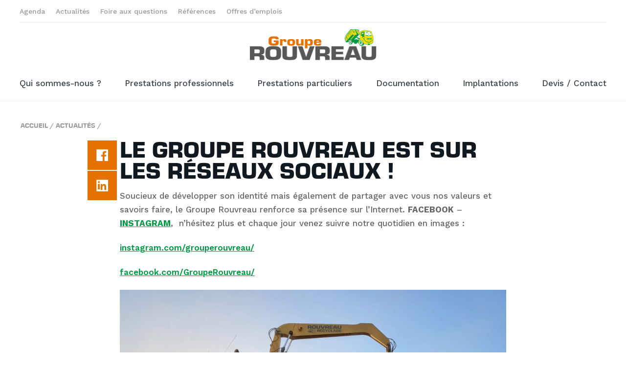

--- FILE ---
content_type: text/html; charset=UTF-8
request_url: https://www.groupe-rouvreau.com/le-groupe-rouvreau-est-sur-les-reseaux-sociaux/
body_size: 8176
content:
<!DOCTYPE html>
<!--[if IE 8]>
<html class="ie ie8" lang="fr-FR">
<![endif]-->
<head>
    <meta charset="UTF-8">
    <meta name="viewport"
          content="width=device-width, initial-scale=1.0, minimum-scale=1.0, maximum-scale=1.0, user-scalable=no">
    <title>Le Groupe Rouvreau est sur les réseaux sociaux ! - Groupe Rouvreau</title>
    <meta http-equiv="imagetoolbar" content="false"/>
    <link rel="dns-prefetch" href="//ajax.googleapis.com"/>
    <link rel="profile" href="http://gmpg.org/xfn/11">

    <link rel="shortcut icon" href="https://www.groupe-rouvreau.com/app/themes/rouvreau/images/favicon.ico" type="image/x-icon">
    <link rel="stylesheet" href="https://www.groupe-rouvreau.com/app/themes/rouvreau/build/style-script.css" type="text/css" media="all"/>
    
            <script type="text/javascript" async="" src="https://www.google-analytics.com/analytics.js"></script>
    <script async="" src="https://www.googletagmanager.com/gtag/js?id=UA-135776930-1"></script>
    <script>
        (function(i,s,o,g,r,a,m){i['GoogleAnalyticsObject']=r;i[r]=i[r]||function(){
        (i[r].q=i[r].q||[]).push(arguments)},i[r].l=1*new Date();a=s.createElement(o),
        m=s.getElementsByTagName(o)[0];a.async=1;a.src=g;m.parentNode.insertBefore(a,m)
        })(window,document,'script','https://www.google-analytics.com/analytics.js','ga');

        ga('create', 'UA-135776930-1', 'auto');
        ga('send', 'pageview');
    </script>
        
        

    <meta name='robots' content='index, follow, max-image-preview:large, max-snippet:-1, max-video-preview:-1' />

	<!-- This site is optimized with the Yoast SEO plugin v26.6 - https://yoast.com/wordpress/plugins/seo/ -->
	<link rel="canonical" href="https://www.groupe-rouvreau.com/le-groupe-rouvreau-est-sur-les-reseaux-sociaux/" />
	<meta property="og:locale" content="fr_FR" />
	<meta property="og:type" content="article" />
	<meta property="og:title" content="Le Groupe Rouvreau est sur les réseaux sociaux ! - Groupe Rouvreau" />
	<meta property="og:url" content="https://www.groupe-rouvreau.com/le-groupe-rouvreau-est-sur-les-reseaux-sociaux/" />
	<meta property="og:site_name" content="Groupe Rouvreau" />
	<meta property="article:publisher" content="https://www.facebook.com/GroupeRouvreau/?ref=bookmarks" />
	<meta property="article:published_time" content="2022-03-04T09:10:08+00:00" />
	<meta property="article:modified_time" content="2022-03-10T10:47:23+00:00" />
	<meta name="author" content="admin" />
	<meta name="twitter:card" content="summary_large_image" />
	<!-- / Yoast SEO plugin. -->


<style id='wp-img-auto-sizes-contain-inline-css' type='text/css'>
img:is([sizes=auto i],[sizes^="auto," i]){contain-intrinsic-size:3000px 1500px}
/*# sourceURL=wp-img-auto-sizes-contain-inline-css */
</style>
<style id='wp-block-library-inline-css' type='text/css'>
:root{--wp-block-synced-color:#7a00df;--wp-block-synced-color--rgb:122,0,223;--wp-bound-block-color:var(--wp-block-synced-color);--wp-editor-canvas-background:#ddd;--wp-admin-theme-color:#007cba;--wp-admin-theme-color--rgb:0,124,186;--wp-admin-theme-color-darker-10:#006ba1;--wp-admin-theme-color-darker-10--rgb:0,107,160.5;--wp-admin-theme-color-darker-20:#005a87;--wp-admin-theme-color-darker-20--rgb:0,90,135;--wp-admin-border-width-focus:2px}@media (min-resolution:192dpi){:root{--wp-admin-border-width-focus:1.5px}}.wp-element-button{cursor:pointer}:root .has-very-light-gray-background-color{background-color:#eee}:root .has-very-dark-gray-background-color{background-color:#313131}:root .has-very-light-gray-color{color:#eee}:root .has-very-dark-gray-color{color:#313131}:root .has-vivid-green-cyan-to-vivid-cyan-blue-gradient-background{background:linear-gradient(135deg,#00d084,#0693e3)}:root .has-purple-crush-gradient-background{background:linear-gradient(135deg,#34e2e4,#4721fb 50%,#ab1dfe)}:root .has-hazy-dawn-gradient-background{background:linear-gradient(135deg,#faaca8,#dad0ec)}:root .has-subdued-olive-gradient-background{background:linear-gradient(135deg,#fafae1,#67a671)}:root .has-atomic-cream-gradient-background{background:linear-gradient(135deg,#fdd79a,#004a59)}:root .has-nightshade-gradient-background{background:linear-gradient(135deg,#330968,#31cdcf)}:root .has-midnight-gradient-background{background:linear-gradient(135deg,#020381,#2874fc)}:root{--wp--preset--font-size--normal:16px;--wp--preset--font-size--huge:42px}.has-regular-font-size{font-size:1em}.has-larger-font-size{font-size:2.625em}.has-normal-font-size{font-size:var(--wp--preset--font-size--normal)}.has-huge-font-size{font-size:var(--wp--preset--font-size--huge)}.has-text-align-center{text-align:center}.has-text-align-left{text-align:left}.has-text-align-right{text-align:right}.has-fit-text{white-space:nowrap!important}#end-resizable-editor-section{display:none}.aligncenter{clear:both}.items-justified-left{justify-content:flex-start}.items-justified-center{justify-content:center}.items-justified-right{justify-content:flex-end}.items-justified-space-between{justify-content:space-between}.screen-reader-text{border:0;clip-path:inset(50%);height:1px;margin:-1px;overflow:hidden;padding:0;position:absolute;width:1px;word-wrap:normal!important}.screen-reader-text:focus{background-color:#ddd;clip-path:none;color:#444;display:block;font-size:1em;height:auto;left:5px;line-height:normal;padding:15px 23px 14px;text-decoration:none;top:5px;width:auto;z-index:100000}html :where(.has-border-color){border-style:solid}html :where([style*=border-top-color]){border-top-style:solid}html :where([style*=border-right-color]){border-right-style:solid}html :where([style*=border-bottom-color]){border-bottom-style:solid}html :where([style*=border-left-color]){border-left-style:solid}html :where([style*=border-width]){border-style:solid}html :where([style*=border-top-width]){border-top-style:solid}html :where([style*=border-right-width]){border-right-style:solid}html :where([style*=border-bottom-width]){border-bottom-style:solid}html :where([style*=border-left-width]){border-left-style:solid}html :where(img[class*=wp-image-]){height:auto;max-width:100%}:where(figure){margin:0 0 1em}html :where(.is-position-sticky){--wp-admin--admin-bar--position-offset:var(--wp-admin--admin-bar--height,0px)}@media screen and (max-width:600px){html :where(.is-position-sticky){--wp-admin--admin-bar--position-offset:0px}}

/*# sourceURL=wp-block-library-inline-css */
</style><style id='global-styles-inline-css' type='text/css'>
:root{--wp--preset--aspect-ratio--square: 1;--wp--preset--aspect-ratio--4-3: 4/3;--wp--preset--aspect-ratio--3-4: 3/4;--wp--preset--aspect-ratio--3-2: 3/2;--wp--preset--aspect-ratio--2-3: 2/3;--wp--preset--aspect-ratio--16-9: 16/9;--wp--preset--aspect-ratio--9-16: 9/16;--wp--preset--color--black: #000000;--wp--preset--color--cyan-bluish-gray: #abb8c3;--wp--preset--color--white: #ffffff;--wp--preset--color--pale-pink: #f78da7;--wp--preset--color--vivid-red: #cf2e2e;--wp--preset--color--luminous-vivid-orange: #ff6900;--wp--preset--color--luminous-vivid-amber: #fcb900;--wp--preset--color--light-green-cyan: #7bdcb5;--wp--preset--color--vivid-green-cyan: #00d084;--wp--preset--color--pale-cyan-blue: #8ed1fc;--wp--preset--color--vivid-cyan-blue: #0693e3;--wp--preset--color--vivid-purple: #9b51e0;--wp--preset--gradient--vivid-cyan-blue-to-vivid-purple: linear-gradient(135deg,rgb(6,147,227) 0%,rgb(155,81,224) 100%);--wp--preset--gradient--light-green-cyan-to-vivid-green-cyan: linear-gradient(135deg,rgb(122,220,180) 0%,rgb(0,208,130) 100%);--wp--preset--gradient--luminous-vivid-amber-to-luminous-vivid-orange: linear-gradient(135deg,rgb(252,185,0) 0%,rgb(255,105,0) 100%);--wp--preset--gradient--luminous-vivid-orange-to-vivid-red: linear-gradient(135deg,rgb(255,105,0) 0%,rgb(207,46,46) 100%);--wp--preset--gradient--very-light-gray-to-cyan-bluish-gray: linear-gradient(135deg,rgb(238,238,238) 0%,rgb(169,184,195) 100%);--wp--preset--gradient--cool-to-warm-spectrum: linear-gradient(135deg,rgb(74,234,220) 0%,rgb(151,120,209) 20%,rgb(207,42,186) 40%,rgb(238,44,130) 60%,rgb(251,105,98) 80%,rgb(254,248,76) 100%);--wp--preset--gradient--blush-light-purple: linear-gradient(135deg,rgb(255,206,236) 0%,rgb(152,150,240) 100%);--wp--preset--gradient--blush-bordeaux: linear-gradient(135deg,rgb(254,205,165) 0%,rgb(254,45,45) 50%,rgb(107,0,62) 100%);--wp--preset--gradient--luminous-dusk: linear-gradient(135deg,rgb(255,203,112) 0%,rgb(199,81,192) 50%,rgb(65,88,208) 100%);--wp--preset--gradient--pale-ocean: linear-gradient(135deg,rgb(255,245,203) 0%,rgb(182,227,212) 50%,rgb(51,167,181) 100%);--wp--preset--gradient--electric-grass: linear-gradient(135deg,rgb(202,248,128) 0%,rgb(113,206,126) 100%);--wp--preset--gradient--midnight: linear-gradient(135deg,rgb(2,3,129) 0%,rgb(40,116,252) 100%);--wp--preset--font-size--small: 13px;--wp--preset--font-size--medium: 20px;--wp--preset--font-size--large: 36px;--wp--preset--font-size--x-large: 42px;--wp--preset--spacing--20: 0.44rem;--wp--preset--spacing--30: 0.67rem;--wp--preset--spacing--40: 1rem;--wp--preset--spacing--50: 1.5rem;--wp--preset--spacing--60: 2.25rem;--wp--preset--spacing--70: 3.38rem;--wp--preset--spacing--80: 5.06rem;--wp--preset--shadow--natural: 6px 6px 9px rgba(0, 0, 0, 0.2);--wp--preset--shadow--deep: 12px 12px 50px rgba(0, 0, 0, 0.4);--wp--preset--shadow--sharp: 6px 6px 0px rgba(0, 0, 0, 0.2);--wp--preset--shadow--outlined: 6px 6px 0px -3px rgb(255, 255, 255), 6px 6px rgb(0, 0, 0);--wp--preset--shadow--crisp: 6px 6px 0px rgb(0, 0, 0);}:where(.is-layout-flex){gap: 0.5em;}:where(.is-layout-grid){gap: 0.5em;}body .is-layout-flex{display: flex;}.is-layout-flex{flex-wrap: wrap;align-items: center;}.is-layout-flex > :is(*, div){margin: 0;}body .is-layout-grid{display: grid;}.is-layout-grid > :is(*, div){margin: 0;}:where(.wp-block-columns.is-layout-flex){gap: 2em;}:where(.wp-block-columns.is-layout-grid){gap: 2em;}:where(.wp-block-post-template.is-layout-flex){gap: 1.25em;}:where(.wp-block-post-template.is-layout-grid){gap: 1.25em;}.has-black-color{color: var(--wp--preset--color--black) !important;}.has-cyan-bluish-gray-color{color: var(--wp--preset--color--cyan-bluish-gray) !important;}.has-white-color{color: var(--wp--preset--color--white) !important;}.has-pale-pink-color{color: var(--wp--preset--color--pale-pink) !important;}.has-vivid-red-color{color: var(--wp--preset--color--vivid-red) !important;}.has-luminous-vivid-orange-color{color: var(--wp--preset--color--luminous-vivid-orange) !important;}.has-luminous-vivid-amber-color{color: var(--wp--preset--color--luminous-vivid-amber) !important;}.has-light-green-cyan-color{color: var(--wp--preset--color--light-green-cyan) !important;}.has-vivid-green-cyan-color{color: var(--wp--preset--color--vivid-green-cyan) !important;}.has-pale-cyan-blue-color{color: var(--wp--preset--color--pale-cyan-blue) !important;}.has-vivid-cyan-blue-color{color: var(--wp--preset--color--vivid-cyan-blue) !important;}.has-vivid-purple-color{color: var(--wp--preset--color--vivid-purple) !important;}.has-black-background-color{background-color: var(--wp--preset--color--black) !important;}.has-cyan-bluish-gray-background-color{background-color: var(--wp--preset--color--cyan-bluish-gray) !important;}.has-white-background-color{background-color: var(--wp--preset--color--white) !important;}.has-pale-pink-background-color{background-color: var(--wp--preset--color--pale-pink) !important;}.has-vivid-red-background-color{background-color: var(--wp--preset--color--vivid-red) !important;}.has-luminous-vivid-orange-background-color{background-color: var(--wp--preset--color--luminous-vivid-orange) !important;}.has-luminous-vivid-amber-background-color{background-color: var(--wp--preset--color--luminous-vivid-amber) !important;}.has-light-green-cyan-background-color{background-color: var(--wp--preset--color--light-green-cyan) !important;}.has-vivid-green-cyan-background-color{background-color: var(--wp--preset--color--vivid-green-cyan) !important;}.has-pale-cyan-blue-background-color{background-color: var(--wp--preset--color--pale-cyan-blue) !important;}.has-vivid-cyan-blue-background-color{background-color: var(--wp--preset--color--vivid-cyan-blue) !important;}.has-vivid-purple-background-color{background-color: var(--wp--preset--color--vivid-purple) !important;}.has-black-border-color{border-color: var(--wp--preset--color--black) !important;}.has-cyan-bluish-gray-border-color{border-color: var(--wp--preset--color--cyan-bluish-gray) !important;}.has-white-border-color{border-color: var(--wp--preset--color--white) !important;}.has-pale-pink-border-color{border-color: var(--wp--preset--color--pale-pink) !important;}.has-vivid-red-border-color{border-color: var(--wp--preset--color--vivid-red) !important;}.has-luminous-vivid-orange-border-color{border-color: var(--wp--preset--color--luminous-vivid-orange) !important;}.has-luminous-vivid-amber-border-color{border-color: var(--wp--preset--color--luminous-vivid-amber) !important;}.has-light-green-cyan-border-color{border-color: var(--wp--preset--color--light-green-cyan) !important;}.has-vivid-green-cyan-border-color{border-color: var(--wp--preset--color--vivid-green-cyan) !important;}.has-pale-cyan-blue-border-color{border-color: var(--wp--preset--color--pale-cyan-blue) !important;}.has-vivid-cyan-blue-border-color{border-color: var(--wp--preset--color--vivid-cyan-blue) !important;}.has-vivid-purple-border-color{border-color: var(--wp--preset--color--vivid-purple) !important;}.has-vivid-cyan-blue-to-vivid-purple-gradient-background{background: var(--wp--preset--gradient--vivid-cyan-blue-to-vivid-purple) !important;}.has-light-green-cyan-to-vivid-green-cyan-gradient-background{background: var(--wp--preset--gradient--light-green-cyan-to-vivid-green-cyan) !important;}.has-luminous-vivid-amber-to-luminous-vivid-orange-gradient-background{background: var(--wp--preset--gradient--luminous-vivid-amber-to-luminous-vivid-orange) !important;}.has-luminous-vivid-orange-to-vivid-red-gradient-background{background: var(--wp--preset--gradient--luminous-vivid-orange-to-vivid-red) !important;}.has-very-light-gray-to-cyan-bluish-gray-gradient-background{background: var(--wp--preset--gradient--very-light-gray-to-cyan-bluish-gray) !important;}.has-cool-to-warm-spectrum-gradient-background{background: var(--wp--preset--gradient--cool-to-warm-spectrum) !important;}.has-blush-light-purple-gradient-background{background: var(--wp--preset--gradient--blush-light-purple) !important;}.has-blush-bordeaux-gradient-background{background: var(--wp--preset--gradient--blush-bordeaux) !important;}.has-luminous-dusk-gradient-background{background: var(--wp--preset--gradient--luminous-dusk) !important;}.has-pale-ocean-gradient-background{background: var(--wp--preset--gradient--pale-ocean) !important;}.has-electric-grass-gradient-background{background: var(--wp--preset--gradient--electric-grass) !important;}.has-midnight-gradient-background{background: var(--wp--preset--gradient--midnight) !important;}.has-small-font-size{font-size: var(--wp--preset--font-size--small) !important;}.has-medium-font-size{font-size: var(--wp--preset--font-size--medium) !important;}.has-large-font-size{font-size: var(--wp--preset--font-size--large) !important;}.has-x-large-font-size{font-size: var(--wp--preset--font-size--x-large) !important;}
/*# sourceURL=global-styles-inline-css */
</style>

<style id='classic-theme-styles-inline-css' type='text/css'>
/*! This file is auto-generated */
.wp-block-button__link{color:#fff;background-color:#32373c;border-radius:9999px;box-shadow:none;text-decoration:none;padding:calc(.667em + 2px) calc(1.333em + 2px);font-size:1.125em}.wp-block-file__button{background:#32373c;color:#fff;text-decoration:none}
/*# sourceURL=/wp-includes/css/classic-themes.min.css */
</style>
<link rel='stylesheet' id='qc-choice-css' href='https://www.groupe-rouvreau.com/app/plugins/quantcast-choice/public/css/style.min.css?ver=2.0.8' type='text/css' media='all' />
<script type="text/javascript" id="qc-choice-js-extra">
/* <![CDATA[ */
var choice_cmp_config = {"utid":"samjT4Gvqsa3-","ccpa":"","datalayer":""};
//# sourceURL=qc-choice-js-extra
/* ]]> */
</script>
<script type="text/javascript" async="async" src="https://www.groupe-rouvreau.com/app/plugins/quantcast-choice/public/js/script.min.js?ver=2.0.8" id="qc-choice-js"></script>
<link rel='shortlink' href='https://www.groupe-rouvreau.com/?p=1288' />
<link rel="icon" href="https://www.groupe-rouvreau.com/app/uploads/2020/01/cropped-camion-logo-32x32.png" sizes="32x32" />
<link rel="icon" href="https://www.groupe-rouvreau.com/app/uploads/2020/01/cropped-camion-logo-192x192.png" sizes="192x192" />
<link rel="apple-touch-icon" href="https://www.groupe-rouvreau.com/app/uploads/2020/01/cropped-camion-logo-180x180.png" />
<meta name="msapplication-TileImage" content="https://www.groupe-rouvreau.com/app/uploads/2020/01/cropped-camion-logo-270x270.png" />

</head>
<body>
    <div class="wrapper">
        <header class="header">
            <div class="header__content">
                <div class="container">
                    <a href="#" class="btn-menu">
                        <span></span>
                        
                        <span></span>
                        
                        <span></span>
                    </a>

                    <div class="header__inner">
                        <div class="header__logo">
                            <a href="https://www.groupe-rouvreau.com" class="logo">
                                Groupe ROUVREAU                            </a>
                        </div><!-- /.header__logo -->
                    
                        <div class="header__nav" >

                                                                                        <nav class="nav">
                                <ul>           
                                                                    <li class="has-dropdown ">
                                        <a href="https://www.groupe-rouvreau.com/qui-sommes-nous/">Qui sommes-nous ?</a>

                                                                             <div class="dropdown">
                                            <div class="dropdown__inner">
                                                                                                                                                                                                <ul>
                                                                                                                                                    <li>
                                                        <a href="https://www.groupe-rouvreau.com/qui-sommes-nous/historique/">Historique</a>                                                        
                                                    </li>
                                                                                                                                                                                                                                                    <li>
                                                        <a href="https://www.groupe-rouvreau.com/qui-sommes-nous/philosophie/">Philosophie</a>                                                        
                                                    </li>
                                                                                                                                                                                                                                                    <li>
                                                        <a href="https://www.groupe-rouvreau.com/qui-sommes-nous/valeurs/">Valeurs</a>                                                        
                                                    </li>
                                                                                                                                                                                                                                                    <li>
                                                        <a href="https://www.groupe-rouvreau.com/qui-sommes-nous/chiffres-cles/">Chiffres clés</a>                                                        
                                                    </li>
                                                                                                </ul>
                                                                                                                                                                                                <ul>
                                                                                                                                                    <li>
                                                        <a href="https://www.groupe-rouvreau.com/qui-sommes-nous/certifications-labels/">Certifications et labels</a>                                                        
                                                    </li>
                                                                                                                                                                                                                                                    <li>
                                                        <a href="https://www.groupe-rouvreau.com/qui-sommes-nous/partenaires/">Partenaires</a>                                                        
                                                    </li>
                                                                                                                                                                                                                                                    <li>
                                                        <a href="https://www.groupe-rouvreau.com/qui-sommes-nous/metiers/">Métiers</a>                                                        
                                                    </li>
                                                                                                                                                                                                                                                    <li>
                                                        <a href="https://www.groupe-rouvreau.com/qui-sommes-nous/offres-demplois/">Offres d&#039;emplois</a>                                                        
                                                    </li>
                                                                                                </ul>
                                                                                                                                            </div>
                                        </div>
                                                                        </li>                                            
                                                                    <li class=" ">
                                        <a href="https://www.groupe-rouvreau.com/prestations-professionnels/">Prestations professionnels</a>

                                                                        </li>                                            
                                                                    <li class=" ">
                                        <a href="https://www.groupe-rouvreau.com/prestations-particuliers/">Prestations particuliers</a>

                                                                        </li>                                            
                                                                    <li class=" ">
                                        <a href="https://www.groupe-rouvreau.com/documents-reglementaires-rouvreau/">Documentation</a>

                                                                        </li>                                            
                                                                    <li class=" ">
                                        <a href="https://www.groupe-rouvreau.com/implantations/">Implantations</a>

                                                                        </li>                                            
                                                                    <li class=" ">
                                        <a href="https://www.groupe-rouvreau.com/contact-devis-rouvreau/">Devis / Contact</a>

                                                                        </li>                                            
                                        
                                </ul>
                                
                                                        
                            </nav><!-- /.nav -->
                    
                            <div class="header__bar" style="min-height: 46px;">
                                <nav class="nav-secondary">
                                    <ul id="menu-sur-header" class=""><li><a href="https://www.groupe-rouvreau.com/agenda-groupe-rouvreau/">Agenda</a></li>
<li><a href="https://www.groupe-rouvreau.com/actualites-du-groupe-rouvreau/">Actualités</a></li>
<li><a href="https://www.groupe-rouvreau.com/foire-aux-questions/">Foire aux questions</a></li>
<li><a href="https://www.groupe-rouvreau.com/nos-references/">Références</a></li>
<li><a href="https://www.groupe-rouvreau.com/recrutement/">Offres d&#8217;emplois</a></li>
</ul>                                </nav><!-- /.nav-secondary -->
                    
                                <a href="#" class="btn btn-outline-success" style="display: none;">Extranet clients</a>
                            </div><!-- /.header__bar -->
                        </div><!-- /.header__nav -->
                    </div><!-- /.header__inner -->
                </div><!-- /.container -->
            </div><!-- /.header__content -->
        </header><!-- /.header -->

        <div class="main">
                        <div class="breadcrumbs">
                <div class="container">
                                        <ul>
                        <li>
                                                        <span>
                                <span>
                                    <a href="https://www.groupe-rouvreau.com">Accueil</a>
                                </span>                            
                                <span>/</span>
                                <span>
                                    <a href="https://www.groupe-rouvreau.com/actualites-du-groupe-rouvreau/">Actualités</a>
                                </span> 
                                <span>/</span>
                            </span>
                                                    </li>
                    </ul>
                    
                </div><!-- /.container -->
            </div><!-- /.breadcrumbs -->
            
	<article class="article article--aside article--large">
		<div class="share_sticky">
			<a target="_blank" href="https://www.facebook.com/sharer/sharer.php?u=https://www.groupe-rouvreau.com/le-groupe-rouvreau-est-sur-les-reseaux-sociaux/">
				<i class="ico-facebook-white"></i>
			</a>
			<a target="_blank" href="https://www.linkedin.com/shareArticle?mini=true&url=https://www.groupe-rouvreau.com/le-groupe-rouvreau-est-sur-les-reseaux-sociaux/">
				<i class="ico-linkedin-white"></i>
			</a>			
		</div>
		<div class="container">
			<div class="article__body">
								
				<div class="row">
					<div class="col-sm-12 col-md-10 offset-md-1 col-lg-8 offset-lg-2">
						<header class="article__head">
							<h1>Le Groupe Rouvreau est sur les réseaux sociaux !</h1>
					
							<p>Soucieux de développer son identité mais également de partager avec vous nos valeurs et savoirs faire, le Groupe Rouvreau renforce sa présence sur l&rsquo;Internet. <strong>FACEBOOK</strong> &#8211; <a href="https://www.instagram.com/grouperouvreau/"><strong>INSTAGRAM</strong></a>,  n&rsquo;hésitez plus et chaque jour venez suivre notre quotidien en images :</p>
<p><a href="https://www.instagram.com/grouperouvreau/" target="_blank" rel="noopener">instagram.com/grouperouvreau/</a></p>
<p><a href="https://www.facebook.com/GroupeRouvreau/" target="_blank" rel="noopener">facebook.com/GroupeRouvreau/</a></p>
<div id='gallery-1' class='gallery galleryid-1288 gallery-columns-2 gallery-size-large'><figure class='gallery-item'>
			<div class='gallery-icon landscape'>
				<a href='https://www.groupe-rouvreau.com/app/uploads/2022/03/20220211_092534-scaled.jpg'><img width="1024" height="768" src="https://www.groupe-rouvreau.com/app/uploads/2022/03/20220211_092534-1024x768.jpg" class="attachment-large size-large" alt="" decoding="async" fetchpriority="high" srcset="https://www.groupe-rouvreau.com/app/uploads/2022/03/20220211_092534-1024x768.jpg 1024w, https://www.groupe-rouvreau.com/app/uploads/2022/03/20220211_092534-300x225.jpg 300w, https://www.groupe-rouvreau.com/app/uploads/2022/03/20220211_092534-768x576.jpg 768w, https://www.groupe-rouvreau.com/app/uploads/2022/03/20220211_092534-1536x1152.jpg 1536w, https://www.groupe-rouvreau.com/app/uploads/2022/03/20220211_092534-2048x1536.jpg 2048w, https://www.groupe-rouvreau.com/app/uploads/2022/03/20220211_092534-250x188.jpg 250w, https://www.groupe-rouvreau.com/app/uploads/2022/03/20220211_092534-600x450.jpg 600w, https://www.groupe-rouvreau.com/app/uploads/2022/03/20220211_092534-400x300.jpg 400w, https://www.groupe-rouvreau.com/app/uploads/2022/03/20220211_092534-1600x1200.jpg 1600w" sizes="(max-width: 1024px) 100vw, 1024px" /></a>
			</div></figure><figure class='gallery-item'>
			<div class='gallery-icon landscape'>
				<a href='https://www.groupe-rouvreau.com/app/uploads/2021/12/IMG_2986-scaled.jpg'><img width="1024" height="683" src="https://www.groupe-rouvreau.com/app/uploads/2021/12/IMG_2986-1024x683.jpg" class="attachment-large size-large" alt="" decoding="async" srcset="https://www.groupe-rouvreau.com/app/uploads/2021/12/IMG_2986-1024x683.jpg 1024w, https://www.groupe-rouvreau.com/app/uploads/2021/12/IMG_2986-300x200.jpg 300w, https://www.groupe-rouvreau.com/app/uploads/2021/12/IMG_2986-768x512.jpg 768w, https://www.groupe-rouvreau.com/app/uploads/2021/12/IMG_2986-1536x1024.jpg 1536w, https://www.groupe-rouvreau.com/app/uploads/2021/12/IMG_2986-2048x1365.jpg 2048w, https://www.groupe-rouvreau.com/app/uploads/2021/12/IMG_2986-250x167.jpg 250w, https://www.groupe-rouvreau.com/app/uploads/2021/12/IMG_2986-600x400.jpg 600w, https://www.groupe-rouvreau.com/app/uploads/2021/12/IMG_2986-1600x1067.jpg 1600w" sizes="(max-width: 1024px) 100vw, 1024px" /></a>
			</div></figure>
		</div>

<p>&nbsp;</p>
							<a href="#" class="btn-more">
								20/01/2026							</a>
						</header><!-- /.article__head -->
					</div><!-- /.col-sm-12 col-md-10 offset-md-1 col-lg-8 offset-lg-2 -->
				</div><!-- /.row -->

				<div class="row">
					<div class="col-sm-12 col-md-10 offset-md-1 col-lg-8 offset-lg-2">
						<div class="article__content">
							<div class="article__image text-center">
								<figure>
									<img class="actus-img"src="https://www.groupe-rouvreau.com/app/uploads/2022/03/Article-RS-site-3-2.jpg" alt="">
								</figure>
							</div><!-- /.article__image -->

							
							<div class="socials-callout">
								<div class="socials__content">
									<p>Partagez sur les réseaux sociaux</p>
								</div><!-- /.socials__content -->

								<div class="socials__aside">
									<div class="socials">
										<ul>
											<li>
												<a target="_blank" href="http://www.facebook.com/sharer.php?u=https://www.groupe-rouvreau.com/le-groupe-rouvreau-est-sur-les-reseaux-sociaux/">
													<i class="ico-facebook-white"></i>
												</a>
											</li>
											
											<li>
												<a target="_blank" href="https://www.linkedin.com/shareArticle?mini=true&url=https://www.groupe-rouvreau.com/le-groupe-rouvreau-est-sur-les-reseaux-sociaux/">
													<i class="ico-linkedin-white"></i>
												</a>
											</li>
										</ul>
									</div><!-- /.socials -->
								</div><!-- /.socials__aside -->
							</div><!-- /.socials-callout -->
						</div>
					</div>
				</div>
				
			</div>
		</div>
	</article>

	
        
        </div>
        <footer class="footer">
            <div class="container">
                <div class="footer__head d-flex">
                    <div class="footer__logo">
                        <a href="https://www.groupe-rouvreau.com" class="logo logo--footer"></a>
                    </div><!-- /.footer__logo -->

                    <div class="footer__subscribe subscribe">
                        
                        <form action="https://www.groupe-rouvreau.com#newsletter_form" method="post" id="newsletter_form">
                            

                            <div class="subscribe__body">
                                <div class="subscribe__aside">
                                    <label for="mail">
                                        Abonnez-vous <br>à notre newsletter                                    </label>
                                </div><!-- /.subscribe__aside -->

                                <div class="newsletter_form form">   
                                    <div class="subscribe__content">
                                        <input type="email" id="mail" name="newsletter[mail]" placeholder="Votre adresse e-mail" required="required" class="subscribe__field">
                                        
                                        <button type="submit" class="subscribe__btn">
                                            <i class="ico-arrow-grey"></i>
                                        </button>
                                    </div><!-- /.subscribe__content -->
                                    <div class="form-radios">
                                        <label class="custom-control custom-radio">
                                            <input id="radio4-2" name="newsletter[rgpd]" type="checkbox" class="custom-control-input" value="rgpd" required="">
                                            
                                            <span class="custom-control-indicator"></span>
                                        
                                            <span class="custom-control-description">En renseignant votre adresse email, vous acceptez de recevoir notre newsletter. Vous disposez d'un droit d'accès, de modification, de rectification et de suppression des données qui vous concernent (art. 34 de la loi "Informatique et Libertés") en consultant notre <a target="_blank" href="https://www.groupe-rouvreau.com/cookies/">Politique de collecte et confidentialité des données.</a></span>
                                        </label>
                                    </div>
                                </div>
                            </div><!-- /.subscribe__body -->
                        </form>
                                            </div><!-- /.footer__subscribe -->
                </div><!-- /.footer__head -->

                <div class="footer__body">
                    <div class="row">
                        <div class="col-sm-12 col-md-6">
                            <div class="footer__nav">
                                <ul id="menu-footer-gauche" class=""><li><a href="https://www.groupe-rouvreau.com/qui-sommes-nous/historique/">Qui sommes-nous ?</a></li>
<li><a href="https://www.groupe-rouvreau.com/prestations-professionnels/">Prestations professionnels</a></li>
<li><a href="https://www.groupe-rouvreau.com/prestations-particuliers/">Prestations particuliers</a></li>
<li><a href="https://www.groupe-rouvreau.com/contact-devis-rouvreau/">Devis / Contact</a></li>
<li><a href="https://www.groupe-rouvreau.com/implantations/">Implantations</a></li>
<li><a href="https://www.groupe-rouvreau.com/documents-reglementaires-rouvreau/">Documentation</a></li>
<li><a href="https://www.groupe-rouvreau.com/recrutement/">Offres d&#8217;emplois</a></li>
</ul>                            </div><!-- /.footer__nav -->
                        </div><!-- /.col-sm-12 col-md-6 -->
                        
                        <div class="col-sm-12 col-md-6">
                            <div class="footer__nav footer__nav--small">
                                <ul id="menu-footer-droite" class=""><li><a href="https://www.groupe-rouvreau.com/agenda-groupe-rouvreau/">Agenda</a></li>
<li><a href="https://www.groupe-rouvreau.com/actualites-du-groupe-rouvreau/">Actualités</a></li>
<li><a href="https://www.groupe-rouvreau.com/foire-aux-questions/">Foire aux questions</a></li>
<li><a href="https://www.groupe-rouvreau.com/nos-references/">Références</a></li>
<li><a href="https://www.groupe-rouvreau.com/recrutement/">Offres d&#8217;emplois</a></li>
</ul>                            </div><!-- /.footer__nav -->
                        </div><!-- /.col-sm-12 col-md-6 -->
                    </div><!-- /.row -->
                    
                    <div class="slider-mobile">             
    <div class="row slider__slides">
					        <div class="col-sm-12 col-md-3">
            <div class="footer__contacts">
                <figure>
                    <a href="https://www.groupe-rouvreau.com/implantations/rouvreau-recyclage/">
                        <img src="https://www.groupe-rouvreau.com/app/uploads/2019/01/entreprise-rtg-300x111.jpg" alt="">          
                    </a>
                </figure>
                
                <a href="https://www.groupe-rouvreau.com/implantations/rouvreau-recyclage/">
                    <h5>Rouvreau Recyclage</h5>
                </a>
                
                <p>
                    201 rue Jean Jaurès - ZI Saint-Florent                    
                    <br>79000 Niort                    
                    <br>Tél. : <a href="tel:0549790011">05 49 79 00 11</a>
                </p>
                
				<p style="text-align: left;">OUVERT DU LUNDI AU VENDREDI<br />
DE 7H À 17H30,<br />
SAMEDI de 8H à 12H.</p>
            </div><!-- /.footer__contacts -->
        </div><!-- /.col-sm-12 col-md-3 -->
    			        <div class="col-sm-12 col-md-3">
            <div class="footer__contacts">
                <figure>
                    <a href="https://www.groupe-rouvreau.com/implantations/baudon-rouvreau-recyclage-sarl/">
                        <img src="https://www.groupe-rouvreau.com/app/uploads/2019/01/baudon-rouvreau-recyclage-1-300x111.jpg" alt="">          
                    </a>
                </figure>
                
                <a href="https://www.groupe-rouvreau.com/implantations/baudon-rouvreau-recyclage-sarl/">
                    <h5>Baudon Rouvreau Recyclage</h5>
                </a>
                
                <p>
                    2 rue Etienne Lenoir - ZI du Bois Joly                    
                    <br>85500 Les Herbiers                    
                    <br>Tél. : <a href="tel:0549790011">02 51 66 99 20</a>
                </p>
                
				<p>OUVERT DU LUNDI AU VENDREDI<br />
DE 8H À 12H ET DE 13H30 À 17H15<br />
<span style="color: #ffffff;">.</span></p>
            </div><!-- /.footer__contacts -->
        </div><!-- /.col-sm-12 col-md-3 -->
    			        <div class="col-sm-12 col-md-3">
            <div class="footer__contacts">
                <figure>
                    <a href="https://www.groupe-rouvreau.com/implantations/sud-vendee-recyclage/">
                        <img src="https://www.groupe-rouvreau.com/app/uploads/2019/01/sud-vendee-recyclage-1-300x111.jpg" alt="">          
                    </a>
                </figure>
                
                <a href="https://www.groupe-rouvreau.com/implantations/sud-vendee-recyclage/">
                    <h5>Sud Vendée Recyclage</h5>
                </a>
                
                <p>
                    18 allée des treize femmes                    
                    <br>85200 Fontenay-Le-Comte                    
                    <br>Tél. : <a href="tel:0549790011">02 51 870 870</a>
                </p>
                
				<p>OUVERT DU LUNDI AU VENDREDI<br />
DE 8H À 12H ET DE 13H30 À 17H15<br />
<span style="color: #ffffff;">.</span></p>
            </div><!-- /.footer__contacts -->
        </div><!-- /.col-sm-12 col-md-3 -->
    			        <div class="col-sm-12 col-md-3">
            <div class="footer__contacts">
                <figure>
                    <a href="https://www.groupe-rouvreau.com/implantations/entreprise-rtg/">
                        <img src="https://www.groupe-rouvreau.com/app/uploads/2019/02/RTG--300x112.png" alt="">          
                    </a>
                </figure>
                
                <a href="https://www.groupe-rouvreau.com/implantations/entreprise-rtg/">
                    <h5>RTG</h5>
                </a>
                
                <p>
                    La Chollerie                     
                    <br>79130 Secondigny                    
                    <br>Tél. : <a href="tel:0549790011">05 49 63 52 13</a>
                </p>
                
				<p>OUVERT DU LUNDI AU VENDREDI,<br />
DE 8H30 À 12H ET DE 13H À 17H<br />
<span style="color: #ffffff;">.</span></p>
            </div><!-- /.footer__contacts -->
        </div><!-- /.col-sm-12 col-md-3 -->
    		    </div><!-- /.row slider__slides -->

    <div class="slider__controls">
        <div class="slider-dots"></div><!-- /.slider-dots -->
    </div><!-- /.slider__controls -->
</div><!-- /.slider-mobile -->
                </div><!-- /.footer__body -->

                <div class="footer__outro d-flex justify-content-between">
                    <div class="footer__links">
                        <p>&copy; 2026 Groupe Rouvreau</p>

                        <ul id="menu-footer-copyright" class=""><li><a href="https://www.groupe-rouvreau.com/mentions-legales/">Mentions légales</a></li>
<li><a href="https://www.groupe-rouvreau.com/cookies/">Cookies</a></li>
<li><a href="https://www.groupe-rouvreau.com/implantations/">Plan d&rsquo;accès</a></li>
<li><a href="https://www.groupe-rouvreau.com/plan-du-site/">Plan du site</a></li>
</ul>                    </div><!-- /.footer__links -->

                    <div class="footer__socials socials socials--grey">
                        <ul>
                            <li>
                                <a href="https://www.facebook.com/GroupeRouvreau" target="_blank">
                                    <i class="ico-facebook-grey"></i>
                                </a>
                            </li>
                            
                            <li>
                                <a href="https://www.linkedin.com/company/rouvreau-recyclage/about/" target="_blank">
                                    <i class="ico-linkedin-grey"></i>
                                </a>
                            </li>

                            <li>
                                <a href="https://www.instagram.com/grouperouvreau/" target="_blank">
                                    <i class="ico-instagram-grey"></i>
                                </a>
                            </li>
                        </ul>
                    </div><!-- /.footer__socials -->
                </div><!-- /.footer__outro -->
            </div><!-- /.container -->
        </footer><!-- /.footer -->
    </div><!-- /.wrapper -->
    <script type="text/javascript" src="https://www.groupe-rouvreau.com/app/themes/rouvreau/src/js/libs/libs.min.js"></script>
    <script type="speculationrules">
{"prefetch":[{"source":"document","where":{"and":[{"href_matches":"/*"},{"not":{"href_matches":["/wp/wp-*.php","/wp/wp-admin/*","/app/uploads/*","/app/*","/app/plugins/*","/app/themes/rouvreau/*","/*\\?(.+)"]}},{"not":{"selector_matches":"a[rel~=\"nofollow\"]"}},{"not":{"selector_matches":".no-prefetch, .no-prefetch a"}}]},"eagerness":"conservative"}]}
</script>
    <script type="text/javascript" src="https://www.groupe-rouvreau.com/app/themes/rouvreau/build/script.js"></script>

</body>
</html>


--- FILE ---
content_type: text/css
request_url: https://www.groupe-rouvreau.com/app/themes/rouvreau/build/style-script.css
body_size: 36744
content:
@import url(https://fonts.googleapis.com/css?family=Work+Sans:100,200,300,400,500,600,700,800,900);
:root{--blue:#007bff;--indigo:#6610f2;--purple:#6f42c1;--pink:#e83e8c;--red:#dc3545;--orange:#fd7e14;--yellow:#ffc107;--green:#28a745;--teal:#20c997;--cyan:#17a2b8;--white:#fff;--gray:#6c757d;--gray-dark:#343a40;--primary:#007bff;--secondary:#6c757d;--success:#28a745;--info:#17a2b8;--warning:#ffc107;--danger:#dc3545;--light:#f8f9fa;--dark:#343a40;--breakpoint-xs:0;--breakpoint-sm:576px;--breakpoint-md:768px;--breakpoint-lg:992px;--breakpoint-xl:1200px;--font-family-sans-serif:-apple-system,BlinkMacSystemFont,"Segoe UI",Roboto,"Helvetica Neue",Arial,"Noto Sans",sans-serif,"Apple Color Emoji","Segoe UI Emoji","Segoe UI Symbol","Noto Color Emoji";--font-family-monospace:SFMono-Regular,Menlo,Monaco,Consolas,"Liberation Mono","Courier New",monospace}*,:after,:before{box-sizing:border-box}html{font-family:sans-serif;line-height:1.15;-webkit-text-size-adjust:100%}article,aside,figcaption,figure,footer,header,hgroup,main,nav,section{display:block}body{background-color:#fff;color:#212529;font-family:-apple-system,BlinkMacSystemFont,Segoe UI,Roboto,Helvetica Neue,Arial,Noto Sans,sans-serif,Apple Color Emoji,Segoe UI Emoji,Segoe UI Symbol,Noto Color Emoji;font-size:1rem;font-weight:400;line-height:1.5;margin:0;text-align:left}[tabindex="-1"]:focus{outline:0!important}hr{box-sizing:content-box;height:0;overflow:visible}h1,h2,h3,h4,h5,h6{margin-bottom:.5rem;margin-top:0}p{margin-bottom:1rem;margin-top:0}abbr[data-original-title],abbr[title]{border-bottom:0;cursor:help;text-decoration:underline;-webkit-text-decoration:underline dotted;text-decoration:underline dotted;-webkit-text-decoration-skip-ink:none;text-decoration-skip-ink:none}address{line-height:inherit}address,dl,ol,ul{margin-bottom:1rem}dl,ol,ul{margin-top:0}ol ol,ol ul,ul ol,ul ul{margin-bottom:0}dt{font-weight:700}dd{margin-bottom:.5rem;margin-left:0}blockquote{margin:0 0 1rem}b,strong{font-weight:bolder}small{font-size:80%}sub,sup{font-size:75%;line-height:0;position:relative;vertical-align:baseline}sub{bottom:-.25em}sup{top:-.5em}a{background-color:transparent;color:#007bff;text-decoration:none}a:hover{color:#0056b3;text-decoration:underline}a:not([href]):not([tabindex]),a:not([href]):not([tabindex]):focus,a:not([href]):not([tabindex]):hover{color:inherit;text-decoration:none}a:not([href]):not([tabindex]):focus{outline:0}code,kbd,pre,samp{font-family:SFMono-Regular,Menlo,Monaco,Consolas,Liberation Mono,Courier New,monospace;font-size:1em}pre{margin-bottom:1rem;margin-top:0;overflow:auto}figure{margin:0 0 1rem}img{border-style:none}svg{overflow:hidden;vertical-align:middle}caption{caption-side:bottom;color:#6c757d;padding-bottom:.75rem;padding-top:.75rem;text-align:left}th{text-align:inherit}label{display:inline-block;margin-bottom:.5rem}button{border-radius:0}button:focus{outline:1px dotted;outline:5px auto -webkit-focus-ring-color}button,input,optgroup,select,textarea{line-height:inherit;margin:0}button,input{overflow:visible}[type=button],[type=reset],[type=submit],button{-webkit-appearance:button}[type=button]::-moz-focus-inner,[type=reset]::-moz-focus-inner,[type=submit]::-moz-focus-inner,button::-moz-focus-inner{border-style:none;padding:0}input[type=checkbox],input[type=radio]{box-sizing:border-box;padding:0}input[type=date],input[type=datetime-local],input[type=month],input[type=time]{-webkit-appearance:listbox}textarea{resize:vertical}fieldset{border:0;margin:0;min-width:0;padding:0}legend{color:inherit;display:block;font-size:1.5rem;line-height:inherit;margin-bottom:.5rem;max-width:100%;padding:0;white-space:normal;width:100%}progress{vertical-align:baseline}[type=number]::-webkit-inner-spin-button,[type=number]::-webkit-outer-spin-button{height:auto}[type=search]{-webkit-appearance:none;outline-offset:-2px}[type=search]::-webkit-search-decoration{-webkit-appearance:none}::-webkit-file-upload-button{-webkit-appearance:button;font:inherit}output{display:inline-block}summary{cursor:pointer;display:list-item}[hidden]{display:none!important}.h1,.h2,.h3,.h4,.h5,.h6,h1,h2,h3,h4,h5,h6{color:inherit;font-family:inherit;font-weight:500;line-height:1.2;margin-bottom:.5rem}.h1,h1{font-size:2.5rem}.h2,h2{font-size:2rem}.h3,h3{font-size:1.75rem}.h4,h4{font-size:1.5rem}.h5,h5{font-size:1.25rem}.h6,h6{font-size:1rem}.lead{font-size:1.25rem;font-weight:300}.display-1{font-size:6rem}.display-1,.display-2{font-weight:300;line-height:1.2}.display-2{font-size:5.5rem}.display-3{font-size:4.5rem}.display-3,.display-4{font-weight:300;line-height:1.2}.display-4{font-size:3.5rem}hr{border:0;border-top:1px solid rgba(0,0,0,.1);margin-bottom:1rem;margin-top:1rem}.small,small{font-size:80%;font-weight:400}.mark,mark{background-color:#fcf8e3;padding:.2em}.list-inline,.list-unstyled{list-style:none;padding-left:0}.list-inline-item{display:inline-block}.list-inline-item:not(:last-child){margin-right:.5rem}.initialism{font-size:90%;text-transform:uppercase}.blockquote{font-size:1.25rem;margin-bottom:1rem}.blockquote-footer{color:#6c757d;display:block;font-size:80%}.blockquote-footer:before{content:"— "}.img-fluid,.img-thumbnail{height:auto;max-width:100%}.img-thumbnail{background-color:#fff;border:1px solid #dee2e6;border-radius:.25rem;padding:.25rem}.figure{display:inline-block}.figure-img{line-height:1;margin-bottom:.5rem}.figure-caption{color:#6c757d;font-size:90%}code{color:#e83e8c;font-size:87.5%;word-break:break-word}a>code{color:inherit}kbd{background-color:#212529;border-radius:.2rem;color:#fff;font-size:87.5%;padding:.2rem .4rem}kbd kbd{font-size:100%;font-weight:700;padding:0}pre{color:#212529;display:block;font-size:87.5%}pre code{color:inherit;font-size:inherit;word-break:normal}.pre-scrollable{max-height:340px;overflow-y:scroll}.container{margin-left:auto;margin-right:auto;padding-left:15px;padding-right:15px;width:100%}@media(min-width:576px){.container{max-width:540px}}@media(min-width:768px){.container{max-width:720px}}@media(min-width:992px){.container{max-width:960px}}@media(min-width:1200px){.container{max-width:1140px}}.container-fluid{margin-left:auto;margin-right:auto;padding-left:15px;padding-right:15px;width:100%}.row{display:flex;flex-wrap:wrap;margin-left:-15px;margin-right:-15px}.no-gutters{margin-left:0;margin-right:0}.no-gutters>.col,.no-gutters>[class*=col-]{padding-left:0;padding-right:0}.col,.col-1,.col-10,.col-11,.col-12,.col-2,.col-3,.col-4,.col-5,.col-6,.col-7,.col-8,.col-9,.col-auto,.col-lg,.col-lg-1,.col-lg-10,.col-lg-11,.col-lg-12,.col-lg-2,.col-lg-3,.col-lg-4,.col-lg-5,.col-lg-6,.col-lg-7,.col-lg-8,.col-lg-9,.col-lg-auto,.col-md,.col-md-1,.col-md-10,.col-md-11,.col-md-12,.col-md-2,.col-md-3,.col-md-4,.col-md-5,.col-md-6,.col-md-7,.col-md-8,.col-md-9,.col-md-auto,.col-sm,.col-sm-1,.col-sm-10,.col-sm-11,.col-sm-12,.col-sm-2,.col-sm-3,.col-sm-4,.col-sm-5,.col-sm-6,.col-sm-7,.col-sm-8,.col-sm-9,.col-sm-auto,.col-xl,.col-xl-1,.col-xl-10,.col-xl-11,.col-xl-12,.col-xl-2,.col-xl-3,.col-xl-4,.col-xl-5,.col-xl-6,.col-xl-7,.col-xl-8,.col-xl-9,.col-xl-auto{padding-left:15px;padding-right:15px;position:relative;width:100%}.col{flex-basis:0;flex-grow:1}.col-auto{flex:0 0 auto;max-width:100%;width:auto}.col-1{flex:0 0 8.333333%;max-width:8.333333%}.col-2{flex:0 0 16.666667%;max-width:16.666667%}.col-3{flex:0 0 25%;max-width:25%}.col-4{flex:0 0 33.333333%;max-width:33.333333%}.col-5{flex:0 0 41.666667%;max-width:41.666667%}.col-6{flex:0 0 50%;max-width:50%}.col-7{flex:0 0 58.333333%;max-width:58.333333%}.col-8{flex:0 0 66.666667%;max-width:66.666667%}.col-9{flex:0 0 75%;max-width:75%}.col-10{flex:0 0 83.333333%;max-width:83.333333%}.col-11{flex:0 0 91.666667%;max-width:91.666667%}.col-12{flex:0 0 100%;max-width:100%}.order-first{order:-1}.order-last{order:13}.order-0{order:0}.order-1{order:1}.order-2{order:2}.order-3{order:3}.order-4{order:4}.order-5{order:5}.order-6{order:6}.order-7{order:7}.order-8{order:8}.order-9{order:9}.order-10{order:10}.order-11{order:11}.order-12{order:12}.offset-1{margin-left:8.333333%}.offset-2{margin-left:16.666667%}.offset-3{margin-left:25%}.offset-4{margin-left:33.333333%}.offset-5{margin-left:41.666667%}.offset-6{margin-left:50%}.offset-7{margin-left:58.333333%}.offset-8{margin-left:66.666667%}.offset-9{margin-left:75%}.offset-10{margin-left:83.333333%}.offset-11{margin-left:91.666667%}@media(min-width:576px){.col-sm{flex-basis:0;flex-grow:1;max-width:100%}.col-sm-auto{flex:0 0 auto;max-width:100%;width:auto}.col-sm-1{flex:0 0 8.333333%;max-width:8.333333%}.col-sm-2{flex:0 0 16.666667%;max-width:16.666667%}.col-sm-3{flex:0 0 25%;max-width:25%}.col-sm-4{flex:0 0 33.333333%;max-width:33.333333%}.col-sm-5{flex:0 0 41.666667%;max-width:41.666667%}.col-sm-6{flex:0 0 50%;max-width:50%}.col-sm-7{flex:0 0 58.333333%;max-width:58.333333%}.col-sm-8{flex:0 0 66.666667%;max-width:66.666667%}.col-sm-9{flex:0 0 75%;max-width:75%}.col-sm-10{flex:0 0 83.333333%;max-width:83.333333%}.col-sm-11{flex:0 0 91.666667%;max-width:91.666667%}.col-sm-12{flex:0 0 100%;max-width:100%}.order-sm-first{order:-1}.order-sm-last{order:13}.order-sm-0{order:0}.order-sm-1{order:1}.order-sm-2{order:2}.order-sm-3{order:3}.order-sm-4{order:4}.order-sm-5{order:5}.order-sm-6{order:6}.order-sm-7{order:7}.order-sm-8{order:8}.order-sm-9{order:9}.order-sm-10{order:10}.order-sm-11{order:11}.order-sm-12{order:12}.offset-sm-0{margin-left:0}.offset-sm-1{margin-left:8.333333%}.offset-sm-2{margin-left:16.666667%}.offset-sm-3{margin-left:25%}.offset-sm-4{margin-left:33.333333%}.offset-sm-5{margin-left:41.666667%}.offset-sm-6{margin-left:50%}.offset-sm-7{margin-left:58.333333%}.offset-sm-8{margin-left:66.666667%}.offset-sm-9{margin-left:75%}.offset-sm-10{margin-left:83.333333%}.offset-sm-11{margin-left:91.666667%}}@media(min-width:768px){.col-md{flex-basis:0;flex-grow:1;max-width:100%}.col-md-auto{flex:0 0 auto;max-width:100%;width:auto}.col-md-1{flex:0 0 8.333333%;max-width:8.333333%}.col-md-2{flex:0 0 16.666667%;max-width:16.666667%}.col-md-3{flex:0 0 25%;max-width:25%}.col-md-4{flex:0 0 33.333333%;max-width:33.333333%}.col-md-5{flex:0 0 41.666667%;max-width:41.666667%}.col-md-6{flex:0 0 50%;max-width:50%}.col-md-7{flex:0 0 58.333333%;max-width:58.333333%}.col-md-8{flex:0 0 66.666667%;max-width:66.666667%}.col-md-9{flex:0 0 75%;max-width:75%}.col-md-10{flex:0 0 83.333333%;max-width:83.333333%}.col-md-11{flex:0 0 91.666667%;max-width:91.666667%}.col-md-12{flex:0 0 100%;max-width:100%}.order-md-first{order:-1}.order-md-last{order:13}.order-md-0{order:0}.order-md-1{order:1}.order-md-2{order:2}.order-md-3{order:3}.order-md-4{order:4}.order-md-5{order:5}.order-md-6{order:6}.order-md-7{order:7}.order-md-8{order:8}.order-md-9{order:9}.order-md-10{order:10}.order-md-11{order:11}.order-md-12{order:12}.offset-md-0{margin-left:0}.offset-md-1{margin-left:8.333333%}.offset-md-2{margin-left:16.666667%}.offset-md-3{margin-left:25%}.offset-md-4{margin-left:33.333333%}.offset-md-5{margin-left:41.666667%}.offset-md-6{margin-left:50%}.offset-md-7{margin-left:58.333333%}.offset-md-8{margin-left:66.666667%}.offset-md-9{margin-left:75%}.offset-md-10{margin-left:83.333333%}.offset-md-11{margin-left:91.666667%}}@media(min-width:992px){.col-lg{flex-basis:0;flex-grow:1;max-width:100%}.col-lg-auto{flex:0 0 auto;max-width:100%;width:auto}.col-lg-1{flex:0 0 8.333333%;max-width:8.333333%}.col-lg-2{flex:0 0 16.666667%;max-width:16.666667%}.col-lg-3{flex:0 0 25%;max-width:25%}.col-lg-4{flex:0 0 33.333333%;max-width:33.333333%}.col-lg-5{flex:0 0 41.666667%;max-width:41.666667%}.col-lg-6{flex:0 0 50%;max-width:50%}.col-lg-7{flex:0 0 58.333333%;max-width:58.333333%}.col-lg-8{flex:0 0 66.666667%;max-width:66.666667%}.col-lg-9{flex:0 0 75%;max-width:75%}.col-lg-10{flex:0 0 83.333333%;max-width:83.333333%}.col-lg-11{flex:0 0 91.666667%;max-width:91.666667%}.col-lg-12{flex:0 0 100%;max-width:100%}.order-lg-first{order:-1}.order-lg-last{order:13}.order-lg-0{order:0}.order-lg-1{order:1}.order-lg-2{order:2}.order-lg-3{order:3}.order-lg-4{order:4}.order-lg-5{order:5}.order-lg-6{order:6}.order-lg-7{order:7}.order-lg-8{order:8}.order-lg-9{order:9}.order-lg-10{order:10}.order-lg-11{order:11}.order-lg-12{order:12}.offset-lg-0{margin-left:0}.offset-lg-1{margin-left:8.333333%}.offset-lg-2{margin-left:16.666667%}.offset-lg-3{margin-left:25%}.offset-lg-4{margin-left:33.333333%}.offset-lg-5{margin-left:41.666667%}.offset-lg-6{margin-left:50%}.offset-lg-7{margin-left:58.333333%}.offset-lg-8{margin-left:66.666667%}.offset-lg-9{margin-left:75%}.offset-lg-10{margin-left:83.333333%}.offset-lg-11{margin-left:91.666667%}}@media(min-width:1200px){.col-xl{flex-basis:0;flex-grow:1;max-width:100%}.col-xl-auto{flex:0 0 auto;max-width:100%;width:auto}.col-xl-1{flex:0 0 8.333333%;max-width:8.333333%}.col-xl-2{flex:0 0 16.666667%;max-width:16.666667%}.col-xl-3{flex:0 0 25%;max-width:25%}.col-xl-4{flex:0 0 33.333333%;max-width:33.333333%}.col-xl-5{flex:0 0 41.666667%;max-width:41.666667%}.col-xl-6{flex:0 0 50%;max-width:50%}.col-xl-7{flex:0 0 58.333333%;max-width:58.333333%}.col-xl-8{flex:0 0 66.666667%;max-width:66.666667%}.col-xl-9{flex:0 0 75%;max-width:75%}.col-xl-10{flex:0 0 83.333333%;max-width:83.333333%}.col-xl-11{flex:0 0 91.666667%;max-width:91.666667%}.col-xl-12{flex:0 0 100%;max-width:100%}.order-xl-first{order:-1}.order-xl-last{order:13}.order-xl-0{order:0}.order-xl-1{order:1}.order-xl-2{order:2}.order-xl-3{order:3}.order-xl-4{order:4}.order-xl-5{order:5}.order-xl-6{order:6}.order-xl-7{order:7}.order-xl-8{order:8}.order-xl-9{order:9}.order-xl-10{order:10}.order-xl-11{order:11}.order-xl-12{order:12}.offset-xl-0{margin-left:0}.offset-xl-1{margin-left:8.333333%}.offset-xl-2{margin-left:16.666667%}.offset-xl-3{margin-left:25%}.offset-xl-4{margin-left:33.333333%}.offset-xl-5{margin-left:41.666667%}.offset-xl-6{margin-left:50%}.offset-xl-7{margin-left:58.333333%}.offset-xl-8{margin-left:66.666667%}.offset-xl-9{margin-left:75%}.offset-xl-10{margin-left:83.333333%}.offset-xl-11{margin-left:91.666667%}}.table{background-color:transparent;margin-bottom:1rem;width:100%}.table td,.table th{border-top:1px solid #dee2e6;padding:.75rem;vertical-align:top}.table thead th{border-bottom:2px solid #dee2e6;vertical-align:bottom}.table tbody+tbody{border-top:2px solid #dee2e6}.table .table{background-color:#fff}.table-sm td,.table-sm th{padding:.3rem}.table-bordered,.table-bordered td,.table-bordered th{border:1px solid #dee2e6}.table-bordered thead td,.table-bordered thead th{border-bottom-width:2px}.table-borderless tbody+tbody,.table-borderless td,.table-borderless th,.table-borderless thead th{border:0}.table-striped tbody tr:nth-of-type(odd){background-color:rgba(0,0,0,.05)}.table-hover tbody tr:hover{background-color:rgba(0,0,0,.075)}.table-primary,.table-primary>td,.table-primary>th{background-color:#b8daff}.table-primary tbody+tbody,.table-primary td,.table-primary th,.table-primary thead th{border-color:#7abaff}.table-hover .table-primary:hover,.table-hover .table-primary:hover>td,.table-hover .table-primary:hover>th{background-color:#9fcdff}.table-secondary,.table-secondary>td,.table-secondary>th{background-color:#d6d8db}.table-secondary tbody+tbody,.table-secondary td,.table-secondary th,.table-secondary thead th{border-color:#b3b7bb}.table-hover .table-secondary:hover,.table-hover .table-secondary:hover>td,.table-hover .table-secondary:hover>th{background-color:#c8cbcf}.table-success,.table-success>td,.table-success>th{background-color:#c3e6cb}.table-success tbody+tbody,.table-success td,.table-success th,.table-success thead th{border-color:#8fd19e}.table-hover .table-success:hover,.table-hover .table-success:hover>td,.table-hover .table-success:hover>th{background-color:#b1dfbb}.table-info,.table-info>td,.table-info>th{background-color:#bee5eb}.table-info tbody+tbody,.table-info td,.table-info th,.table-info thead th{border-color:#86cfda}.table-hover .table-info:hover,.table-hover .table-info:hover>td,.table-hover .table-info:hover>th{background-color:#abdde5}.table-warning,.table-warning>td,.table-warning>th{background-color:#ffeeba}.table-warning tbody+tbody,.table-warning td,.table-warning th,.table-warning thead th{border-color:#ffdf7e}.table-hover .table-warning:hover,.table-hover .table-warning:hover>td,.table-hover .table-warning:hover>th{background-color:#ffe8a1}.table-danger,.table-danger>td,.table-danger>th{background-color:#f5c6cb}.table-danger tbody+tbody,.table-danger td,.table-danger th,.table-danger thead th{border-color:#ed969e}.table-hover .table-danger:hover,.table-hover .table-danger:hover>td,.table-hover .table-danger:hover>th{background-color:#f1b0b7}.table-light,.table-light>td,.table-light>th{background-color:#fdfdfe}.table-light tbody+tbody,.table-light td,.table-light th,.table-light thead th{border-color:#fbfcfc}.table-hover .table-light:hover,.table-hover .table-light:hover>td,.table-hover .table-light:hover>th{background-color:#ececf6}.table-dark,.table-dark>td,.table-dark>th{background-color:#c6c8ca}.table-dark tbody+tbody,.table-dark td,.table-dark th,.table-dark thead th{border-color:#95999c}.table-hover .table-dark:hover,.table-hover .table-dark:hover>td,.table-hover .table-dark:hover>th{background-color:#b9bbbe}.table-active,.table-active>td,.table-active>th,.table-hover .table-active:hover,.table-hover .table-active:hover>td,.table-hover .table-active:hover>th{background-color:rgba(0,0,0,.075)}.table .thead-dark th{background-color:#212529;border-color:#32383e;color:#fff}.table .thead-light th{background-color:#e9ecef;border-color:#dee2e6;color:#495057}.table-dark{background-color:#212529;color:#fff}.table-dark td,.table-dark th,.table-dark thead th{border-color:#32383e}.table-dark.table-bordered{border:0}.table-dark.table-striped tbody tr:nth-of-type(odd){background-color:hsla(0,0%,100%,.05)}.table-dark.table-hover tbody tr:hover{background-color:hsla(0,0%,100%,.075)}@media(max-width:575.98px){.table-responsive-sm{display:block;overflow-x:auto;width:100%;-webkit-overflow-scrolling:touch;-ms-overflow-style:-ms-autohiding-scrollbar}.table-responsive-sm>.table-bordered{border:0}}@media(max-width:767.98px){.table-responsive-md{display:block;overflow-x:auto;width:100%;-webkit-overflow-scrolling:touch;-ms-overflow-style:-ms-autohiding-scrollbar}.table-responsive-md>.table-bordered{border:0}}@media(max-width:991.98px){.table-responsive-lg{display:block;overflow-x:auto;width:100%;-webkit-overflow-scrolling:touch;-ms-overflow-style:-ms-autohiding-scrollbar}.table-responsive-lg>.table-bordered{border:0}}@media(max-width:1199.98px){.table-responsive-xl{display:block;overflow-x:auto;width:100%;-webkit-overflow-scrolling:touch;-ms-overflow-style:-ms-autohiding-scrollbar}.table-responsive-xl>.table-bordered{border:0}}.table-responsive{display:block;overflow-x:auto;width:100%;-webkit-overflow-scrolling:touch;-ms-overflow-style:-ms-autohiding-scrollbar}.table-responsive>.table-bordered{border:0}.form-control{background-clip:padding-box;background-color:#fff;border:1px solid #ced4da;border-radius:.25rem;color:#495057;display:block;font-size:1rem;font-weight:400;height:calc(2.25rem + 2px);line-height:1.5;padding:.375rem .75rem;transition:border-color .15s ease-in-out,box-shadow .15s ease-in-out}@media screen and (prefers-reduced-motion:reduce){.form-control{transition:none}}.form-control::-ms-expand{background-color:transparent;border:0}.form-control:focus{background-color:#fff;border-color:#80bdff;box-shadow:0 0 0 .2rem rgba(0,123,255,.25);color:#495057;outline:0}.form-control::-moz-placeholder{color:#6c757d;opacity:1}.form-control::placeholder{color:#6c757d;opacity:1}.form-control:disabled,.form-control[readonly]{background-color:#e9ecef;opacity:1}select.form-control:focus::-ms-value{background-color:#fff;color:#495057}.form-control-file,.form-control-range{display:block;width:100%}.col-form-label{font-size:inherit;line-height:1.5;margin-bottom:0;padding-bottom:calc(.375rem + 1px);padding-top:calc(.375rem + 1px)}.col-form-label-lg{font-size:1.25rem;line-height:1.5;padding-bottom:calc(.5rem + 1px);padding-top:calc(.5rem + 1px)}.col-form-label-sm{font-size:.875rem;line-height:1.5;padding-bottom:calc(.25rem + 1px);padding-top:calc(.25rem + 1px)}.form-control-plaintext{background-color:transparent;border:solid transparent;border-width:1px 0;color:#212529;display:block;line-height:1.5;margin-bottom:0;padding-bottom:.375rem;padding-top:.375rem;width:100%}.form-control-plaintext.form-control-lg,.form-control-plaintext.form-control-sm{padding-left:0;padding-right:0}.form-control-sm{border-radius:.2rem;font-size:.875rem;height:calc(1.8125rem + 2px);line-height:1.5;padding:.25rem .5rem}.form-control-lg{border-radius:.3rem;font-size:1.25rem;height:calc(2.875rem + 2px);line-height:1.5;padding:.5rem 1rem}select.form-control[multiple],select.form-control[size],textarea.form-control{height:auto}.form-group{margin-bottom:1rem}.form-text{display:block;margin-top:.25rem}.form-row{display:flex;flex-wrap:wrap;margin-left:-5px;margin-right:-5px}.form-row>.col,.form-row>[class*=col-]{padding-left:5px;padding-right:5px}.form-check{display:block;padding-left:1.25rem;position:relative}.form-check-input{margin-left:-1.25rem;margin-top:.3rem;position:absolute}.form-check-input:disabled~.form-check-label{color:#6c757d}.form-check-label{margin-bottom:0}.form-check-inline{align-items:center;display:inline-flex;margin-right:.75rem;padding-left:0}.form-check-inline .form-check-input{margin-left:0;margin-right:.3125rem;margin-top:0;position:static}.valid-feedback{color:#28a745;display:none;font-size:80%;margin-top:.25rem;width:100%}.valid-tooltip{background-color:rgba(40,167,69,.9);border-radius:.25rem;color:#fff;display:none;font-size:.875rem;line-height:1.5;margin-top:.1rem;max-width:100%;padding:.25rem .5rem;position:absolute;top:100%;z-index:5}.form-control.is-valid,.was-validated .form-control:valid{background-image:url("data:image/svg+xml;charset=utf-8,%3Csvg xmlns=%27http://www.w3.org/2000/svg%27 viewBox=%270 0 8 8%27%3E%3Cpath fill=%27%2328a745%27 d=%27M2.3 6.73.6 4.53c-.4-1.04.46-1.4 1.1-.8l1.1 1.4 3.4-3.8c.6-.63 1.6-.27 1.2.7l-4 4.6c-.43.5-.8.4-1.1.1%27/%3E%3C/svg%3E");background-position:center right .5625rem;background-repeat:no-repeat;background-size:1.125rem 1.125rem;border-color:#28a745;padding-right:2.25rem}.form-control.is-valid:focus,.was-validated .form-control:valid:focus{border-color:#28a745;box-shadow:0 0 0 .2rem rgba(40,167,69,.25)}.form-control.is-valid~.valid-feedback,.form-control.is-valid~.valid-tooltip,.was-validated .form-control:valid~.valid-feedback,.was-validated .form-control:valid~.valid-tooltip{display:block}.was-validated textarea.form-control:valid,textarea.form-control.is-valid{background-position:top .5625rem right .5625rem;padding-right:2.25rem}.custom-select.is-valid,.was-validated .custom-select:valid{background:url("data:image/svg+xml;charset=utf-8,%3Csvg xmlns=%27http://www.w3.org/2000/svg%27 viewBox=%270 0 4 5%27%3E%3Cpath fill=%27%23343a40%27 d=%27M2 0 0 2h4zm0 5L0 3h4z%27/%3E%3C/svg%3E") no-repeat right .75rem center/8px 10px,url("data:image/svg+xml;charset=utf-8,%3Csvg xmlns=%27http://www.w3.org/2000/svg%27 viewBox=%270 0 8 8%27%3E%3Cpath fill=%27%2328a745%27 d=%27M2.3 6.73.6 4.53c-.4-1.04.46-1.4 1.1-.8l1.1 1.4 3.4-3.8c.6-.63 1.6-.27 1.2.7l-4 4.6c-.43.5-.8.4-1.1.1%27/%3E%3C/svg%3E") no-repeat center right 1.75rem/1.125rem 1.125rem;border-color:#28a745;padding-right:3.4375rem}.custom-select.is-valid:focus,.was-validated .custom-select:valid:focus{border-color:#28a745;box-shadow:0 0 0 .2rem rgba(40,167,69,.25)}.custom-select.is-valid~.valid-feedback,.custom-select.is-valid~.valid-tooltip,.was-validated .custom-select:valid~.valid-feedback,.was-validated .custom-select:valid~.valid-tooltip{display:block}.form-control-file.is-valid~.valid-feedback,.form-control-file.is-valid~.valid-tooltip,.was-validated .form-control-file:valid~.valid-feedback,.was-validated .form-control-file:valid~.valid-tooltip{display:block}.form-check-input.is-valid~.form-check-label,.was-validated .form-check-input:valid~.form-check-label{color:#28a745}.form-check-input.is-valid~.valid-feedback,.form-check-input.is-valid~.valid-tooltip,.was-validated .form-check-input:valid~.valid-feedback,.was-validated .form-check-input:valid~.valid-tooltip{display:block}.custom-control-input.is-valid~.custom-control-label,.was-validated .custom-control-input:valid~.custom-control-label{color:#28a745}.custom-control-input.is-valid~.custom-control-label:before,.was-validated .custom-control-input:valid~.custom-control-label:before{border-color:#28a745}.custom-control-input.is-valid~.valid-feedback,.custom-control-input.is-valid~.valid-tooltip,.was-validated .custom-control-input:valid~.valid-feedback,.was-validated .custom-control-input:valid~.valid-tooltip{display:block}.custom-control-input.is-valid:checked~.custom-control-label:before,.was-validated .custom-control-input:valid:checked~.custom-control-label:before{background-color:#34ce57;border-color:#34ce57}.custom-control-input.is-valid:focus~.custom-control-label:before,.was-validated .custom-control-input:valid:focus~.custom-control-label:before{box-shadow:0 0 0 .2rem rgba(40,167,69,.25)}.custom-control-input.is-valid:focus:not(:checked)~.custom-control-label:before,.was-validated .custom-control-input:valid:focus:not(:checked)~.custom-control-label:before{border-color:#28a745}.custom-file-input.is-valid~.custom-file-label,.was-validated .custom-file-input:valid~.custom-file-label{border-color:#28a745}.custom-file-input.is-valid~.valid-feedback,.custom-file-input.is-valid~.valid-tooltip,.was-validated .custom-file-input:valid~.valid-feedback,.was-validated .custom-file-input:valid~.valid-tooltip{display:block}.custom-file-input.is-valid:focus~.custom-file-label,.was-validated .custom-file-input:valid:focus~.custom-file-label{border-color:#28a745;box-shadow:0 0 0 .2rem rgba(40,167,69,.25)}.invalid-feedback{color:#dc3545;display:none;font-size:80%;margin-top:.25rem;width:100%}.invalid-tooltip{background-color:rgba(220,53,69,.9);border-radius:.25rem;color:#fff;display:none;font-size:.875rem;line-height:1.5;margin-top:.1rem;max-width:100%;padding:.25rem .5rem;position:absolute;top:100%;z-index:5}.form-control.is-invalid,.was-validated .form-control:invalid{background-image:url("data:image/svg+xml;charset=utf-8,%3Csvg xmlns=%27http://www.w3.org/2000/svg%27 fill=%27%23dc3545%27 viewBox=%27-2 -2 7 7%27%3E%3Cpath stroke=%27%23d9534f%27 d=%27m0 0 3 3m0-3L0 3%27/%3E%3Ccircle r=%27.5%27/%3E%3Ccircle cx=%273%27 r=%27.5%27/%3E%3Ccircle cy=%273%27 r=%27.5%27/%3E%3Ccircle cx=%273%27 cy=%273%27 r=%27.5%27/%3E%3C/svg%3E");background-position:center right .5625rem;background-repeat:no-repeat;background-size:1.125rem 1.125rem;border-color:#dc3545;padding-right:2.25rem}.form-control.is-invalid:focus,.was-validated .form-control:invalid:focus{border-color:#dc3545;box-shadow:0 0 0 .2rem rgba(220,53,69,.25)}.form-control.is-invalid~.invalid-feedback,.form-control.is-invalid~.invalid-tooltip,.was-validated .form-control:invalid~.invalid-feedback,.was-validated .form-control:invalid~.invalid-tooltip{display:block}.was-validated textarea.form-control:invalid,textarea.form-control.is-invalid{background-position:top .5625rem right .5625rem;padding-right:2.25rem}.custom-select.is-invalid,.was-validated .custom-select:invalid{background:url("data:image/svg+xml;charset=utf-8,%3Csvg xmlns=%27http://www.w3.org/2000/svg%27 viewBox=%270 0 4 5%27%3E%3Cpath fill=%27%23343a40%27 d=%27M2 0 0 2h4zm0 5L0 3h4z%27/%3E%3C/svg%3E") no-repeat right .75rem center/8px 10px,url("data:image/svg+xml;charset=utf-8,%3Csvg xmlns=%27http://www.w3.org/2000/svg%27 fill=%27%23dc3545%27 viewBox=%27-2 -2 7 7%27%3E%3Cpath stroke=%27%23d9534f%27 d=%27m0 0 3 3m0-3L0 3%27/%3E%3Ccircle r=%27.5%27/%3E%3Ccircle cx=%273%27 r=%27.5%27/%3E%3Ccircle cy=%273%27 r=%27.5%27/%3E%3Ccircle cx=%273%27 cy=%273%27 r=%27.5%27/%3E%3C/svg%3E") no-repeat center right 1.75rem/1.125rem 1.125rem;border-color:#dc3545;padding-right:3.4375rem}.custom-select.is-invalid:focus,.was-validated .custom-select:invalid:focus{border-color:#dc3545;box-shadow:0 0 0 .2rem rgba(220,53,69,.25)}.custom-select.is-invalid~.invalid-feedback,.custom-select.is-invalid~.invalid-tooltip,.was-validated .custom-select:invalid~.invalid-feedback,.was-validated .custom-select:invalid~.invalid-tooltip{display:block}.form-control-file.is-invalid~.invalid-feedback,.form-control-file.is-invalid~.invalid-tooltip,.was-validated .form-control-file:invalid~.invalid-feedback,.was-validated .form-control-file:invalid~.invalid-tooltip{display:block}.form-check-input.is-invalid~.form-check-label,.was-validated .form-check-input:invalid~.form-check-label{color:#dc3545}.form-check-input.is-invalid~.invalid-feedback,.form-check-input.is-invalid~.invalid-tooltip,.was-validated .form-check-input:invalid~.invalid-feedback,.was-validated .form-check-input:invalid~.invalid-tooltip{display:block}.custom-control-input.is-invalid~.custom-control-label,.was-validated .custom-control-input:invalid~.custom-control-label{color:#dc3545}.custom-control-input.is-invalid~.custom-control-label:before,.was-validated .custom-control-input:invalid~.custom-control-label:before{border-color:#dc3545}.custom-control-input.is-invalid~.invalid-feedback,.custom-control-input.is-invalid~.invalid-tooltip,.was-validated .custom-control-input:invalid~.invalid-feedback,.was-validated .custom-control-input:invalid~.invalid-tooltip{display:block}.custom-control-input.is-invalid:checked~.custom-control-label:before,.was-validated .custom-control-input:invalid:checked~.custom-control-label:before{background-color:#e4606d;border-color:#e4606d}.custom-control-input.is-invalid:focus~.custom-control-label:before,.was-validated .custom-control-input:invalid:focus~.custom-control-label:before{box-shadow:0 0 0 .2rem rgba(220,53,69,.25)}.custom-control-input.is-invalid:focus:not(:checked)~.custom-control-label:before,.was-validated .custom-control-input:invalid:focus:not(:checked)~.custom-control-label:before{border-color:#dc3545}.custom-file-input.is-invalid~.custom-file-label,.was-validated .custom-file-input:invalid~.custom-file-label{border-color:#dc3545}.custom-file-input.is-invalid~.invalid-feedback,.custom-file-input.is-invalid~.invalid-tooltip,.was-validated .custom-file-input:invalid~.invalid-feedback,.was-validated .custom-file-input:invalid~.invalid-tooltip{display:block}.custom-file-input.is-invalid:focus~.custom-file-label,.was-validated .custom-file-input:invalid:focus~.custom-file-label{border-color:#dc3545;box-shadow:0 0 0 .2rem rgba(220,53,69,.25)}.form-inline{align-items:center;display:flex;flex-flow:row wrap}.form-inline .form-check{width:100%}@media(min-width:576px){.form-inline label{justify-content:center}.form-inline .form-group,.form-inline label{align-items:center;display:flex;margin-bottom:0}.form-inline .form-group{flex:0 0 auto;flex-flow:row wrap}.form-inline .form-control{display:inline-block;vertical-align:middle;width:auto}.form-inline .form-control-plaintext{display:inline-block}.form-inline .custom-select,.form-inline .input-group{width:auto}.form-inline .form-check{align-items:center;display:flex;justify-content:center;padding-left:0;width:auto}.form-inline .form-check-input{margin-left:0;margin-right:.25rem;margin-top:0;position:relative}.form-inline .custom-control{align-items:center;justify-content:center}.form-inline .custom-control-label{margin-bottom:0}}.btn{background-color:transparent;border:1px solid transparent;border-radius:.25rem;color:#212529;font-size:1rem;font-weight:400;line-height:1.5;padding:.375rem .75rem;transition:color .15s ease-in-out,background-color .15s ease-in-out,border-color .15s ease-in-out,box-shadow .15s ease-in-out;-webkit-user-select:none;-moz-user-select:none;user-select:none}@media screen and (prefers-reduced-motion:reduce){.btn{transition:none}}.btn:hover{color:#212529;text-decoration:none}.btn.focus,.btn:focus{box-shadow:0 0 0 .2rem rgba(0,123,255,.25);outline:0}.btn.disabled,.btn:disabled{opacity:.65}.btn:not(:disabled):not(.disabled){cursor:pointer}a.btn.disabled,fieldset:disabled a.btn{pointer-events:none}.btn-primary{background-color:#007bff;border-color:#007bff;color:#fff}.btn-primary:hover{background-color:#0069d9;border-color:#0062cc;color:#fff}.btn-primary.focus,.btn-primary:focus{box-shadow:0 0 0 .2rem rgba(38,143,255,.5)}.btn-primary.disabled,.btn-primary:disabled{background-color:#007bff;border-color:#007bff;color:#fff}.btn-primary:not(:disabled):not(.disabled).active,.btn-primary:not(:disabled):not(.disabled):active,.show>.btn-primary.dropdown-toggle{background-color:#0062cc;border-color:#005cbf;color:#fff}.btn-primary:not(:disabled):not(.disabled).active:focus,.btn-primary:not(:disabled):not(.disabled):active:focus,.show>.btn-primary.dropdown-toggle:focus{box-shadow:0 0 0 .2rem rgba(38,143,255,.5)}.btn-secondary{background-color:#6c757d;border-color:#6c757d;color:#fff}.btn-secondary:hover{background-color:#5a6268;border-color:#545b62;color:#fff}.btn-secondary.focus,.btn-secondary:focus{box-shadow:0 0 0 .2rem hsla(208,6%,54%,.5)}.btn-secondary.disabled,.btn-secondary:disabled{background-color:#6c757d;border-color:#6c757d;color:#fff}.btn-secondary:not(:disabled):not(.disabled).active,.btn-secondary:not(:disabled):not(.disabled):active,.show>.btn-secondary.dropdown-toggle{background-color:#545b62;border-color:#4e555b;color:#fff}.btn-secondary:not(:disabled):not(.disabled).active:focus,.btn-secondary:not(:disabled):not(.disabled):active:focus,.show>.btn-secondary.dropdown-toggle:focus{box-shadow:0 0 0 .2rem hsla(208,6%,54%,.5)}.btn-success{background-color:#28a745;border-color:#28a745;color:#fff}.btn-success:hover{background-color:#218838;border-color:#1e7e34;color:#fff}.btn-success.focus,.btn-success:focus{box-shadow:0 0 0 .2rem rgba(72,180,97,.5)}.btn-success.disabled,.btn-success:disabled{background-color:#28a745;border-color:#28a745;color:#fff}.btn-success:not(:disabled):not(.disabled).active,.btn-success:not(:disabled):not(.disabled):active,.show>.btn-success.dropdown-toggle{background-color:#1e7e34;border-color:#1c7430;color:#fff}.btn-success:not(:disabled):not(.disabled).active:focus,.btn-success:not(:disabled):not(.disabled):active:focus,.show>.btn-success.dropdown-toggle:focus{box-shadow:0 0 0 .2rem rgba(72,180,97,.5)}.btn-info{background-color:#17a2b8;border-color:#17a2b8;color:#fff}.btn-info:hover{background-color:#138496;border-color:#117a8b;color:#fff}.btn-info.focus,.btn-info:focus{box-shadow:0 0 0 .2rem rgba(58,176,195,.5)}.btn-info.disabled,.btn-info:disabled{background-color:#17a2b8;border-color:#17a2b8;color:#fff}.btn-info:not(:disabled):not(.disabled).active,.btn-info:not(:disabled):not(.disabled):active,.show>.btn-info.dropdown-toggle{background-color:#117a8b;border-color:#10707f;color:#fff}.btn-info:not(:disabled):not(.disabled).active:focus,.btn-info:not(:disabled):not(.disabled):active:focus,.show>.btn-info.dropdown-toggle:focus{box-shadow:0 0 0 .2rem rgba(58,176,195,.5)}.btn-warning{background-color:#ffc107;border-color:#ffc107;color:#212529}.btn-warning:hover{background-color:#e0a800;border-color:#d39e00;color:#212529}.btn-warning.focus,.btn-warning:focus{box-shadow:0 0 0 .2rem rgba(222,170,12,.5)}.btn-warning.disabled,.btn-warning:disabled{background-color:#ffc107;border-color:#ffc107;color:#212529}.btn-warning:not(:disabled):not(.disabled).active,.btn-warning:not(:disabled):not(.disabled):active,.show>.btn-warning.dropdown-toggle{background-color:#d39e00;border-color:#c69500;color:#212529}.btn-warning:not(:disabled):not(.disabled).active:focus,.btn-warning:not(:disabled):not(.disabled):active:focus,.show>.btn-warning.dropdown-toggle:focus{box-shadow:0 0 0 .2rem rgba(222,170,12,.5)}.btn-danger{background-color:#dc3545;border-color:#dc3545;color:#fff}.btn-danger:hover{background-color:#c82333;border-color:#bd2130;color:#fff}.btn-danger.focus,.btn-danger:focus{box-shadow:0 0 0 .2rem rgba(225,83,97,.5)}.btn-danger.disabled,.btn-danger:disabled{background-color:#dc3545;border-color:#dc3545;color:#fff}.btn-danger:not(:disabled):not(.disabled).active,.btn-danger:not(:disabled):not(.disabled):active,.show>.btn-danger.dropdown-toggle{background-color:#bd2130;border-color:#b21f2d;color:#fff}.btn-danger:not(:disabled):not(.disabled).active:focus,.btn-danger:not(:disabled):not(.disabled):active:focus,.show>.btn-danger.dropdown-toggle:focus{box-shadow:0 0 0 .2rem rgba(225,83,97,.5)}.btn-light{background-color:#f8f9fa;border-color:#f8f9fa;color:#212529}.btn-light:hover{background-color:#e2e6ea;border-color:#dae0e5;color:#212529}.btn-light.focus,.btn-light:focus{box-shadow:0 0 0 .2rem hsla(220,4%,85%,.5)}.btn-light.disabled,.btn-light:disabled{background-color:#f8f9fa;border-color:#f8f9fa;color:#212529}.btn-light:not(:disabled):not(.disabled).active,.btn-light:not(:disabled):not(.disabled):active,.show>.btn-light.dropdown-toggle{background-color:#dae0e5;border-color:#d3d9df;color:#212529}.btn-light:not(:disabled):not(.disabled).active:focus,.btn-light:not(:disabled):not(.disabled):active:focus,.show>.btn-light.dropdown-toggle:focus{box-shadow:0 0 0 .2rem hsla(220,4%,85%,.5)}.btn-dark{background-color:#343a40;border-color:#343a40;color:#fff}.btn-dark:hover{background-color:#23272b;border-color:#1d2124;color:#fff}.btn-dark.focus,.btn-dark:focus{box-shadow:0 0 0 .2rem rgba(82,88,93,.5)}.btn-dark.disabled,.btn-dark:disabled{background-color:#343a40;border-color:#343a40;color:#fff}.btn-dark:not(:disabled):not(.disabled).active,.btn-dark:not(:disabled):not(.disabled):active,.show>.btn-dark.dropdown-toggle{background-color:#1d2124;border-color:#171a1d;color:#fff}.btn-dark:not(:disabled):not(.disabled).active:focus,.btn-dark:not(:disabled):not(.disabled):active:focus,.show>.btn-dark.dropdown-toggle:focus{box-shadow:0 0 0 .2rem rgba(82,88,93,.5)}.btn-outline-primary{border-color:#007bff;color:#007bff}.btn-outline-primary:hover{background-color:#007bff;border-color:#007bff}.btn-outline-primary.focus,.btn-outline-primary:focus{box-shadow:0 0 0 .2rem rgba(0,123,255,.5)}.btn-outline-primary.disabled,.btn-outline-primary:disabled{background-color:transparent;color:#007bff}.btn-outline-primary:not(:disabled):not(.disabled).active,.btn-outline-primary:not(:disabled):not(.disabled):active,.show>.btn-outline-primary.dropdown-toggle{background-color:#007bff;border-color:#007bff;color:#fff}.btn-outline-primary:not(:disabled):not(.disabled).active:focus,.btn-outline-primary:not(:disabled):not(.disabled):active:focus,.show>.btn-outline-primary.dropdown-toggle:focus{box-shadow:0 0 0 .2rem rgba(0,123,255,.5)}.btn-outline-secondary{border-color:#6c757d;color:#6c757d}.btn-outline-secondary:hover{background-color:#6c757d;border-color:#6c757d;color:#fff}.btn-outline-secondary.focus,.btn-outline-secondary:focus{box-shadow:0 0 0 .2rem hsla(208,7%,46%,.5)}.btn-outline-secondary.disabled,.btn-outline-secondary:disabled{background-color:transparent;color:#6c757d}.btn-outline-secondary:not(:disabled):not(.disabled).active,.btn-outline-secondary:not(:disabled):not(.disabled):active,.show>.btn-outline-secondary.dropdown-toggle{background-color:#6c757d;border-color:#6c757d;color:#fff}.btn-outline-secondary:not(:disabled):not(.disabled).active:focus,.btn-outline-secondary:not(:disabled):not(.disabled):active:focus,.show>.btn-outline-secondary.dropdown-toggle:focus{box-shadow:0 0 0 .2rem hsla(208,7%,46%,.5)}.btn-outline-success{border-color:#28a745;color:#28a745}.btn-outline-success:hover{background-color:#28a745;border-color:#28a745;color:#fff}.btn-outline-success.focus,.btn-outline-success:focus{box-shadow:0 0 0 .2rem rgba(40,167,69,.5)}.btn-outline-success.disabled,.btn-outline-success:disabled{background-color:transparent;color:#28a745}.btn-outline-success:not(:disabled):not(.disabled).active,.btn-outline-success:not(:disabled):not(.disabled):active,.show>.btn-outline-success.dropdown-toggle{background-color:#28a745;border-color:#28a745;color:#fff}.btn-outline-success:not(:disabled):not(.disabled).active:focus,.btn-outline-success:not(:disabled):not(.disabled):active:focus,.show>.btn-outline-success.dropdown-toggle:focus{box-shadow:0 0 0 .2rem rgba(40,167,69,.5)}.btn-outline-info{border-color:#17a2b8;color:#17a2b8}.btn-outline-info:hover{background-color:#17a2b8;border-color:#17a2b8;color:#fff}.btn-outline-info.focus,.btn-outline-info:focus{box-shadow:0 0 0 .2rem rgba(23,162,184,.5)}.btn-outline-info.disabled,.btn-outline-info:disabled{background-color:transparent;color:#17a2b8}.btn-outline-info:not(:disabled):not(.disabled).active,.btn-outline-info:not(:disabled):not(.disabled):active,.show>.btn-outline-info.dropdown-toggle{background-color:#17a2b8;border-color:#17a2b8;color:#fff}.btn-outline-info:not(:disabled):not(.disabled).active:focus,.btn-outline-info:not(:disabled):not(.disabled):active:focus,.show>.btn-outline-info.dropdown-toggle:focus{box-shadow:0 0 0 .2rem rgba(23,162,184,.5)}.btn-outline-warning{border-color:#ffc107;color:#ffc107}.btn-outline-warning:hover{background-color:#ffc107;border-color:#ffc107;color:#212529}.btn-outline-warning.focus,.btn-outline-warning:focus{box-shadow:0 0 0 .2rem rgba(255,193,7,.5)}.btn-outline-warning.disabled,.btn-outline-warning:disabled{background-color:transparent;color:#ffc107}.btn-outline-warning:not(:disabled):not(.disabled).active,.btn-outline-warning:not(:disabled):not(.disabled):active,.show>.btn-outline-warning.dropdown-toggle{background-color:#ffc107;border-color:#ffc107;color:#212529}.btn-outline-warning:not(:disabled):not(.disabled).active:focus,.btn-outline-warning:not(:disabled):not(.disabled):active:focus,.show>.btn-outline-warning.dropdown-toggle:focus{box-shadow:0 0 0 .2rem rgba(255,193,7,.5)}.btn-outline-danger{border-color:#dc3545;color:#dc3545}.btn-outline-danger:hover{background-color:#dc3545;border-color:#dc3545;color:#fff}.btn-outline-danger.focus,.btn-outline-danger:focus{box-shadow:0 0 0 .2rem rgba(220,53,69,.5)}.btn-outline-danger.disabled,.btn-outline-danger:disabled{background-color:transparent;color:#dc3545}.btn-outline-danger:not(:disabled):not(.disabled).active,.btn-outline-danger:not(:disabled):not(.disabled):active,.show>.btn-outline-danger.dropdown-toggle{background-color:#dc3545;border-color:#dc3545;color:#fff}.btn-outline-danger:not(:disabled):not(.disabled).active:focus,.btn-outline-danger:not(:disabled):not(.disabled):active:focus,.show>.btn-outline-danger.dropdown-toggle:focus{box-shadow:0 0 0 .2rem rgba(220,53,69,.5)}.btn-outline-light{border-color:#f8f9fa;color:#f8f9fa}.btn-outline-light:hover{background-color:#f8f9fa;border-color:#f8f9fa;color:#212529}.btn-outline-light.focus,.btn-outline-light:focus{box-shadow:0 0 0 .2rem rgba(248,249,250,.5)}.btn-outline-light.disabled,.btn-outline-light:disabled{background-color:transparent;color:#f8f9fa}.btn-outline-light:not(:disabled):not(.disabled).active,.btn-outline-light:not(:disabled):not(.disabled):active,.show>.btn-outline-light.dropdown-toggle{background-color:#f8f9fa;border-color:#f8f9fa;color:#212529}.btn-outline-light:not(:disabled):not(.disabled).active:focus,.btn-outline-light:not(:disabled):not(.disabled):active:focus,.show>.btn-outline-light.dropdown-toggle:focus{box-shadow:0 0 0 .2rem rgba(248,249,250,.5)}.btn-outline-dark{border-color:#343a40;color:#343a40}.btn-outline-dark:hover{background-color:#343a40;border-color:#343a40;color:#fff}.btn-outline-dark.focus,.btn-outline-dark:focus{box-shadow:0 0 0 .2rem rgba(52,58,64,.5)}.btn-outline-dark.disabled,.btn-outline-dark:disabled{background-color:transparent;color:#343a40}.btn-outline-dark:not(:disabled):not(.disabled).active,.btn-outline-dark:not(:disabled):not(.disabled):active,.show>.btn-outline-dark.dropdown-toggle{background-color:#343a40;border-color:#343a40;color:#fff}.btn-outline-dark:not(:disabled):not(.disabled).active:focus,.btn-outline-dark:not(:disabled):not(.disabled):active:focus,.show>.btn-outline-dark.dropdown-toggle:focus{box-shadow:0 0 0 .2rem rgba(52,58,64,.5)}.btn-link{color:#007bff;font-weight:400}.btn-link:hover{color:#0056b3;text-decoration:underline}.btn-link.focus,.btn-link:focus{box-shadow:none;text-decoration:underline}.btn-link.disabled,.btn-link:disabled{color:#6c757d;pointer-events:none}.btn-group-lg>.btn,.btn-lg{border-radius:.3rem;font-size:1.25rem;line-height:1.5;padding:.5rem 1rem}.btn-group-sm>.btn,.btn-sm{border-radius:.2rem;font-size:.875rem;line-height:1.5;padding:.25rem .5rem}.btn-block{display:block;width:100%}.btn-block+.btn-block{margin-top:.5rem}input[type=button].btn-block,input[type=reset].btn-block,input[type=submit].btn-block{width:100%}.fade{transition:opacity .15s linear}@media screen and (prefers-reduced-motion:reduce){.fade{transition:none}}.fade:not(.show){opacity:0}.collapse:not(.show){display:none}.collapsing{height:0;overflow:hidden;position:relative;transition:height .35s ease}@media screen and (prefers-reduced-motion:reduce){.collapsing{transition:none}}.dropdown,.dropleft,.dropright,.dropup{position:relative}.dropdown-toggle:after{border-bottom:0;border-left:.3em solid transparent;border-right:.3em solid transparent;border-top:.3em solid;content:"";display:inline-block;margin-left:.255em;vertical-align:.255em}.dropdown-toggle:empty:after{margin-left:0}.dropdown-menu{background-clip:padding-box;background-color:#fff;border:1px solid rgba(0,0,0,.15);border-radius:.25rem;color:#212529;display:none;float:left;font-size:1rem;left:0;list-style:none;margin:.125rem 0 0;min-width:10rem;padding:.5rem 0;position:absolute;text-align:left;top:100%;z-index:1000}.dropdown-menu-right{left:auto;right:0}@media(min-width:576px){.dropdown-menu-sm-right{left:auto;right:0}}@media(min-width:768px){.dropdown-menu-md-right{left:auto;right:0}}@media(min-width:992px){.dropdown-menu-lg-right{left:auto;right:0}}@media(min-width:1200px){.dropdown-menu-xl-right{left:auto;right:0}}.dropdown-menu-left{left:0;right:auto}@media(min-width:576px){.dropdown-menu-sm-left{left:0;right:auto}}@media(min-width:768px){.dropdown-menu-md-left{left:0;right:auto}}@media(min-width:992px){.dropdown-menu-lg-left{left:0;right:auto}}@media(min-width:1200px){.dropdown-menu-xl-left{left:0;right:auto}}.dropup .dropdown-menu{bottom:100%;margin-bottom:.125rem;margin-top:0;top:auto}.dropup .dropdown-toggle:after{border-bottom:.3em solid;border-left:.3em solid transparent;border-right:.3em solid transparent;border-top:0;content:"";display:inline-block;margin-left:.255em;vertical-align:.255em}.dropup .dropdown-toggle:empty:after{margin-left:0}.dropright .dropdown-menu{left:100%;margin-left:.125rem;margin-top:0;right:auto;top:0}.dropright .dropdown-toggle:after{border-bottom:.3em solid transparent;border-left:.3em solid;border-right:0;border-top:.3em solid transparent;content:"";display:inline-block;margin-left:.255em;vertical-align:.255em}.dropright .dropdown-toggle:empty:after{margin-left:0}.dropright .dropdown-toggle:after{vertical-align:0}.dropleft .dropdown-menu{left:auto;margin-right:.125rem;margin-top:0;right:100%;top:0}.dropleft .dropdown-toggle:after{content:"";display:inline-block;display:none;margin-left:.255em;vertical-align:.255em}.dropleft .dropdown-toggle:before{border-bottom:.3em solid transparent;border-right:.3em solid;border-top:.3em solid transparent;content:"";display:inline-block;margin-right:.255em;vertical-align:.255em}.dropleft .dropdown-toggle:empty:after{margin-left:0}.dropleft .dropdown-toggle:before{vertical-align:0}.dropdown-menu[x-placement^=bottom],.dropdown-menu[x-placement^=left],.dropdown-menu[x-placement^=right],.dropdown-menu[x-placement^=top]{bottom:auto;right:auto}.dropdown-divider{border-top:1px solid #e9ecef;height:0;margin:.5rem 0;overflow:hidden}.dropdown-item{background-color:transparent;border:0;clear:both;color:#212529;display:block;font-weight:400;padding:.25rem 1.5rem;text-align:inherit;white-space:nowrap;width:100%}.dropdown-item:first-child{border-top-left-radius:calc(.25rem - 1px);border-top-right-radius:calc(.25rem - 1px)}.dropdown-item:last-child{border-bottom-left-radius:calc(.25rem - 1px);border-bottom-right-radius:calc(.25rem - 1px)}.dropdown-item:focus,.dropdown-item:hover{background-color:#f8f9fa;color:#16181b;text-decoration:none}.dropdown-item.active,.dropdown-item:active{background-color:#007bff;color:#fff;text-decoration:none}.dropdown-item.disabled,.dropdown-item:disabled{background-color:transparent;color:#6c757d;pointer-events:none}.dropdown-menu.show{display:block}.dropdown-header{color:#6c757d;display:block;font-size:.875rem;margin-bottom:0;padding:.5rem 1.5rem;white-space:nowrap}.dropdown-item-text{color:#212529;display:block;padding:.25rem 1.5rem}.btn-group,.btn-group-vertical{display:inline-flex;position:relative;vertical-align:middle}.btn-group-vertical>.btn,.btn-group>.btn{flex:1 1 auto;position:relative}.btn-group-vertical>.btn.active,.btn-group-vertical>.btn:active,.btn-group-vertical>.btn:focus,.btn-group-vertical>.btn:hover,.btn-group>.btn.active,.btn-group>.btn:active,.btn-group>.btn:focus,.btn-group>.btn:hover{z-index:1}.btn-toolbar{display:flex;flex-wrap:wrap;justify-content:flex-start}.btn-toolbar .input-group{width:auto}.btn-group>.btn-group:not(:first-child),.btn-group>.btn:not(:first-child){margin-left:-1px}.btn-group>.btn-group:not(:last-child)>.btn,.btn-group>.btn:not(:last-child):not(.dropdown-toggle){border-bottom-right-radius:0;border-top-right-radius:0}.btn-group>.btn-group:not(:first-child)>.btn,.btn-group>.btn:not(:first-child){border-bottom-left-radius:0;border-top-left-radius:0}.dropdown-toggle-split{padding-left:.5625rem;padding-right:.5625rem}.dropdown-toggle-split:after,.dropright .dropdown-toggle-split:after,.dropup .dropdown-toggle-split:after{margin-left:0}.dropleft .dropdown-toggle-split:before{margin-right:0}.btn-group-sm>.btn+.dropdown-toggle-split,.btn-sm+.dropdown-toggle-split{padding-left:.375rem;padding-right:.375rem}.btn-group-lg>.btn+.dropdown-toggle-split,.btn-lg+.dropdown-toggle-split{padding-left:.75rem;padding-right:.75rem}.btn-group-vertical{align-items:flex-start;flex-direction:column;justify-content:center}.btn-group-vertical>.btn,.btn-group-vertical>.btn-group{width:100%}.btn-group-vertical>.btn-group:not(:first-child),.btn-group-vertical>.btn:not(:first-child){margin-top:-1px}.btn-group-vertical>.btn-group:not(:last-child)>.btn,.btn-group-vertical>.btn:not(:last-child):not(.dropdown-toggle){border-bottom-left-radius:0;border-bottom-right-radius:0}.btn-group-vertical>.btn-group:not(:first-child)>.btn,.btn-group-vertical>.btn:not(:first-child){border-top-left-radius:0;border-top-right-radius:0}.btn-group-toggle>.btn,.btn-group-toggle>.btn-group>.btn{margin-bottom:0}.btn-group-toggle>.btn input[type=checkbox],.btn-group-toggle>.btn input[type=radio],.btn-group-toggle>.btn-group>.btn input[type=checkbox],.btn-group-toggle>.btn-group>.btn input[type=radio]{position:absolute;clip:rect(0,0,0,0);pointer-events:none}.input-group{align-items:stretch;display:flex;flex-wrap:wrap;position:relative;width:100%}.input-group>.custom-file,.input-group>.custom-select,.input-group>.form-control,.input-group>.form-control-plaintext{flex:1 1 auto;margin-bottom:0;position:relative;width:1%}.input-group>.custom-file+.custom-file,.input-group>.custom-file+.custom-select,.input-group>.custom-file+.form-control,.input-group>.custom-select+.custom-file,.input-group>.custom-select+.custom-select,.input-group>.custom-select+.form-control,.input-group>.form-control+.custom-file,.input-group>.form-control+.custom-select,.input-group>.form-control+.form-control,.input-group>.form-control-plaintext+.custom-file,.input-group>.form-control-plaintext+.custom-select,.input-group>.form-control-plaintext+.form-control{margin-left:-1px}.input-group>.custom-file .custom-file-input:focus~.custom-file-label,.input-group>.custom-select:focus,.input-group>.form-control:focus{z-index:3}.input-group>.custom-file .custom-file-input:focus{z-index:4}.input-group>.custom-select:not(:last-child),.input-group>.form-control:not(:last-child){border-bottom-right-radius:0;border-top-right-radius:0}.input-group>.custom-select:not(:first-child),.input-group>.form-control:not(:first-child){border-bottom-left-radius:0;border-top-left-radius:0}.input-group>.custom-file{align-items:center;display:flex}.input-group>.custom-file:not(:last-child) .custom-file-label,.input-group>.custom-file:not(:last-child) .custom-file-label:after{border-bottom-right-radius:0;border-top-right-radius:0}.input-group>.custom-file:not(:first-child) .custom-file-label{border-bottom-left-radius:0;border-top-left-radius:0}.input-group-append,.input-group-prepend{display:flex}.input-group-append .btn,.input-group-prepend .btn{position:relative;z-index:2}.input-group-append .btn:focus,.input-group-prepend .btn:focus{z-index:3}.input-group-append .btn+.btn,.input-group-append .btn+.input-group-text,.input-group-append .input-group-text+.btn,.input-group-append .input-group-text+.input-group-text,.input-group-prepend .btn+.btn,.input-group-prepend .btn+.input-group-text,.input-group-prepend .input-group-text+.btn,.input-group-prepend .input-group-text+.input-group-text{margin-left:-1px}.input-group-prepend{margin-right:-1px}.input-group-append{margin-left:-1px}.input-group-text{align-items:center;background-color:#e9ecef;border:1px solid #ced4da;border-radius:.25rem;color:#495057;display:flex;font-size:1rem;font-weight:400;line-height:1.5;margin-bottom:0;padding:.375rem .75rem;text-align:center;white-space:nowrap}.input-group-text input[type=checkbox],.input-group-text input[type=radio]{margin-top:0}.input-group-lg>.custom-select,.input-group-lg>.form-control:not(textarea){height:calc(2.875rem + 2px)}.input-group-lg>.custom-select,.input-group-lg>.form-control,.input-group-lg>.input-group-append>.btn,.input-group-lg>.input-group-append>.input-group-text,.input-group-lg>.input-group-prepend>.btn,.input-group-lg>.input-group-prepend>.input-group-text{border-radius:.3rem;font-size:1.25rem;line-height:1.5;padding:.5rem 1rem}.input-group-sm>.custom-select,.input-group-sm>.form-control:not(textarea){height:calc(1.8125rem + 2px)}.input-group-sm>.custom-select,.input-group-sm>.form-control,.input-group-sm>.input-group-append>.btn,.input-group-sm>.input-group-append>.input-group-text,.input-group-sm>.input-group-prepend>.btn,.input-group-sm>.input-group-prepend>.input-group-text{border-radius:.2rem;font-size:.875rem;line-height:1.5;padding:.25rem .5rem}.input-group-lg>.custom-select,.input-group-sm>.custom-select{padding-right:1.75rem}.input-group>.input-group-append:last-child>.btn:not(:last-child):not(.dropdown-toggle),.input-group>.input-group-append:last-child>.input-group-text:not(:last-child),.input-group>.input-group-append:not(:last-child)>.btn,.input-group>.input-group-append:not(:last-child)>.input-group-text,.input-group>.input-group-prepend>.btn,.input-group>.input-group-prepend>.input-group-text{border-bottom-right-radius:0;border-top-right-radius:0}.input-group>.input-group-append>.btn,.input-group>.input-group-append>.input-group-text,.input-group>.input-group-prepend:first-child>.btn:not(:first-child),.input-group>.input-group-prepend:first-child>.input-group-text:not(:first-child),.input-group>.input-group-prepend:not(:first-child)>.btn,.input-group>.input-group-prepend:not(:first-child)>.input-group-text{border-bottom-left-radius:0;border-top-left-radius:0}.custom-control{display:block;min-height:1.5rem;padding-left:1.5rem;position:relative}.custom-control-inline{display:inline-flex;margin-right:1rem}.custom-control-input{opacity:0;position:absolute;z-index:-1}.custom-control-input:checked~.custom-control-label:before{background-color:#007bff;border-color:#007bff;color:#fff}.custom-control-input:focus~.custom-control-label:before{box-shadow:0 0 0 .2rem rgba(0,123,255,.25)}.custom-control-input:focus:not(:checked)~.custom-control-label:before{border-color:#80bdff}.custom-control-input:not(:disabled):active~.custom-control-label:before{background-color:#b3d7ff;border-color:#b3d7ff;color:#fff}.custom-control-input:disabled~.custom-control-label{color:#6c757d}.custom-control-input:disabled~.custom-control-label:before{background-color:#e9ecef}.custom-control-label{margin-bottom:0;position:relative;vertical-align:top}.custom-control-label:before{background-color:#fff;border:1px solid #adb5bd;pointer-events:none}.custom-control-label:after,.custom-control-label:before{content:"";display:block;height:1rem;left:-1.5rem;position:absolute;top:.25rem;width:1rem}.custom-control-label:after{background-position:50%;background-repeat:no-repeat;background-size:50% 50%}.custom-checkbox .custom-control-label:before{border-radius:.25rem}.custom-checkbox .custom-control-input:checked~.custom-control-label:after{background-image:url("data:image/svg+xml;charset=utf-8,%3Csvg xmlns=%27http://www.w3.org/2000/svg%27 viewBox=%270 0 8 8%27%3E%3Cpath fill=%27%23fff%27 d=%27m6.564.75-3.59 3.612-1.538-1.55L0 4.26l2.974 2.99L8 2.193z%27/%3E%3C/svg%3E")}.custom-checkbox .custom-control-input:indeterminate~.custom-control-label:before{background-color:#007bff;border-color:#007bff}.custom-checkbox .custom-control-input:indeterminate~.custom-control-label:after{background-image:url("data:image/svg+xml;charset=utf-8,%3Csvg xmlns=%27http://www.w3.org/2000/svg%27 viewBox=%270 0 4 4%27%3E%3Cpath stroke=%27%23fff%27 d=%27M0 2h4%27/%3E%3C/svg%3E")}.custom-checkbox .custom-control-input:disabled:checked~.custom-control-label:before{background-color:rgba(0,123,255,.5)}.custom-checkbox .custom-control-input:disabled:indeterminate~.custom-control-label:before{background-color:rgba(0,123,255,.5)}.custom-radio .custom-control-label:before{border-radius:50%}.custom-radio .custom-control-input:checked~.custom-control-label:after{background-image:url("data:image/svg+xml;charset=utf-8,%3Csvg xmlns=%27http://www.w3.org/2000/svg%27 viewBox=%27-4 -4 8 8%27%3E%3Ccircle r=%273%27 fill=%27%23fff%27/%3E%3C/svg%3E")}.custom-radio .custom-control-input:disabled:checked~.custom-control-label:before{background-color:rgba(0,123,255,.5)}.custom-switch{padding-left:2.25rem}.custom-switch .custom-control-label:before{border-radius:.5rem;left:-2.25rem;pointer-events:all;width:1.75rem}.custom-switch .custom-control-label:after{background-color:#adb5bd;border-radius:.5rem;height:calc(1rem - 4px);left:calc(-2.25rem + 2px);top:calc(.25rem + 2px);transition:transform .15s ease-in-out,background-color .15s ease-in-out,border-color .15s ease-in-out,box-shadow .15s ease-in-out;width:calc(1rem - 4px)}@media screen and (prefers-reduced-motion:reduce){.custom-switch .custom-control-label:after{transition:none}}.custom-switch .custom-control-input:checked~.custom-control-label:after{background-color:#fff;transform:translateX(.75rem)}.custom-switch .custom-control-input:disabled:checked~.custom-control-label:before{background-color:rgba(0,123,255,.5)}.custom-select{-webkit-appearance:none;-moz-appearance:none;appearance:none;background:url("data:image/svg+xml;charset=utf-8,%3Csvg xmlns=%27http://www.w3.org/2000/svg%27 viewBox=%270 0 4 5%27%3E%3Cpath fill=%27%23343a40%27 d=%27M2 0 0 2h4zm0 5L0 3h4z%27/%3E%3C/svg%3E") no-repeat right .75rem center/8px 10px;background-color:#fff;border:1px solid #ced4da;border-radius:.25rem;color:#495057;display:inline-block;font-weight:400;height:calc(2.25rem + 2px);line-height:1.5;padding:.375rem 1.75rem .375rem .75rem;vertical-align:middle;width:100%}.custom-select:focus{border-color:#80bdff;box-shadow:0 0 0 .2rem rgba(128,189,255,.5);outline:0}.custom-select:focus::-ms-value{background-color:#fff;color:#495057}.custom-select[multiple],.custom-select[size]:not([size="1"]){background-image:none;height:auto;padding-right:.75rem}.custom-select:disabled{background-color:#e9ecef;color:#6c757d}.custom-select::-ms-expand{opacity:0}.custom-select-sm{font-size:.875rem;height:calc(1.8125rem + 2px);padding-bottom:.25rem;padding-left:.5rem;padding-top:.25rem}.custom-select-lg{font-size:1.25rem;height:calc(2.875rem + 2px);padding-bottom:.5rem;padding-left:1rem;padding-top:.5rem}.custom-file{display:inline-block;margin-bottom:0}.custom-file,.custom-file-input{height:calc(2.25rem + 2px);position:relative;width:100%}.custom-file-input{margin:0;opacity:0;z-index:2}.custom-file-input:focus~.custom-file-label{border-color:#80bdff;box-shadow:0 0 0 .2rem rgba(0,123,255,.25)}.custom-file-input:disabled~.custom-file-label{background-color:#e9ecef}.custom-file-input:lang(en)~.custom-file-label:after{content:"Browse"}.custom-file-input~.custom-file-label[data-browse]:after{content:attr(data-browse)}.custom-file-label{background-color:#fff;border:1px solid #ced4da;border-radius:.25rem;font-weight:400;height:calc(2.25rem + 2px);left:0;z-index:1}.custom-file-label,.custom-file-label:after{color:#495057;line-height:1.5;padding:.375rem .75rem;position:absolute;right:0;top:0}.custom-file-label:after{background-color:#e9ecef;border-left:inherit;border-radius:0 .25rem .25rem 0;bottom:0;content:"Browse";display:block;height:2.25rem;z-index:3}.custom-range{-webkit-appearance:none;-moz-appearance:none;appearance:none;background-color:transparent;height:1.4rem;padding:0;width:100%}.custom-range:focus{outline:0}.custom-range:focus::-webkit-slider-thumb{box-shadow:0 0 0 1px #fff,0 0 0 .2rem rgba(0,123,255,.25)}.custom-range:focus::-moz-range-thumb{box-shadow:0 0 0 1px #fff,0 0 0 .2rem rgba(0,123,255,.25)}.custom-range:focus::-ms-thumb{box-shadow:0 0 0 1px #fff,0 0 0 .2rem rgba(0,123,255,.25)}.custom-range::-moz-focus-outer{border:0}.custom-range::-webkit-slider-thumb{-webkit-appearance:none;appearance:none;background-color:#007bff;border:0;border-radius:1rem;height:1rem;margin-top:-.25rem;-webkit-transition:background-color .15s ease-in-out,border-color .15s ease-in-out,box-shadow .15s ease-in-out;transition:background-color .15s ease-in-out,border-color .15s ease-in-out,box-shadow .15s ease-in-out;width:1rem}@media screen and (prefers-reduced-motion:reduce){.custom-range::-webkit-slider-thumb{-webkit-transition:none;transition:none}}.custom-range::-webkit-slider-thumb:active{background-color:#b3d7ff}.custom-range::-webkit-slider-runnable-track{background-color:#dee2e6;border-color:transparent;border-radius:1rem;color:transparent;cursor:pointer;height:.5rem;width:100%}.custom-range::-moz-range-thumb{-moz-appearance:none;appearance:none;background-color:#007bff;border:0;border-radius:1rem;height:1rem;-moz-transition:background-color .15s ease-in-out,border-color .15s ease-in-out,box-shadow .15s ease-in-out;transition:background-color .15s ease-in-out,border-color .15s ease-in-out,box-shadow .15s ease-in-out;width:1rem}@media screen and (prefers-reduced-motion:reduce){.custom-range::-moz-range-thumb{-moz-transition:none;transition:none}}.custom-range::-moz-range-thumb:active{background-color:#b3d7ff}.custom-range::-moz-range-track{background-color:#dee2e6;border-color:transparent;border-radius:1rem;color:transparent;cursor:pointer;height:.5rem;width:100%}.custom-range::-ms-thumb{appearance:none;background-color:#007bff;border:0;border-radius:1rem;height:1rem;margin-left:.2rem;margin-right:.2rem;margin-top:0;-ms-transition:background-color .15s ease-in-out,border-color .15s ease-in-out,box-shadow .15s ease-in-out;transition:background-color .15s ease-in-out,border-color .15s ease-in-out,box-shadow .15s ease-in-out;width:1rem}@media screen and (prefers-reduced-motion:reduce){.custom-range::-ms-thumb{-ms-transition:none;transition:none}}.custom-range::-ms-thumb:active{background-color:#b3d7ff}.custom-range::-ms-track{background-color:transparent;border-color:transparent;border-width:.5rem;color:transparent;cursor:pointer;height:.5rem;width:100%}.custom-range::-ms-fill-lower,.custom-range::-ms-fill-upper{background-color:#dee2e6;border-radius:1rem}.custom-range::-ms-fill-upper{margin-right:15px}.custom-range:disabled::-webkit-slider-thumb{background-color:#adb5bd}.custom-range:disabled::-webkit-slider-runnable-track{cursor:default}.custom-range:disabled::-moz-range-thumb{background-color:#adb5bd}.custom-range:disabled::-moz-range-track{cursor:default}.custom-range:disabled::-ms-thumb{background-color:#adb5bd}.custom-control-label:before,.custom-file-label,.custom-select{transition:background-color .15s ease-in-out,border-color .15s ease-in-out,box-shadow .15s ease-in-out}@media screen and (prefers-reduced-motion:reduce){.custom-control-label:before,.custom-file-label,.custom-select{transition:none}}.nav{display:flex;flex-wrap:wrap;list-style:none;margin-bottom:0;padding-left:0}.nav-link{display:block;padding:.5rem 1rem}.nav-link:focus,.nav-link:hover{text-decoration:none}.nav-link.disabled{color:#6c757d;cursor:default;pointer-events:none}.nav-tabs{border-bottom:1px solid #dee2e6}.nav-tabs .nav-item{margin-bottom:-1px}.nav-tabs .nav-link{border:1px solid transparent;border-top-left-radius:.25rem;border-top-right-radius:.25rem}.nav-tabs .nav-link:focus,.nav-tabs .nav-link:hover{border-color:#e9ecef #e9ecef #dee2e6}.nav-tabs .nav-link.disabled{background-color:transparent;border-color:transparent;color:#6c757d}.nav-tabs .nav-item.show .nav-link,.nav-tabs .nav-link.active{background-color:#fff;border-color:#dee2e6 #dee2e6 #fff;color:#495057}.nav-tabs .dropdown-menu{border-top-left-radius:0;border-top-right-radius:0;margin-top:-1px}.nav-pills .nav-link{border-radius:.25rem}.nav-pills .nav-link.active,.nav-pills .show>.nav-link{background-color:#007bff;color:#fff}.nav-fill .nav-item{flex:1 1 auto;text-align:center}.nav-justified .nav-item{flex-basis:0;flex-grow:1;text-align:center}.tab-content>.tab-pane{display:none}.tab-content>.active{display:block}.navbar{padding:.5rem 1rem;position:relative}.navbar,.navbar>.container,.navbar>.container-fluid{align-items:center;display:flex;flex-wrap:wrap;justify-content:space-between}.navbar-brand{display:inline-block;font-size:1.25rem;line-height:inherit;margin-right:1rem;padding-bottom:.3125rem;padding-top:.3125rem;white-space:nowrap}.navbar-brand:focus,.navbar-brand:hover{text-decoration:none}.navbar-nav{display:flex;flex-direction:column;list-style:none;margin-bottom:0;padding-left:0}.navbar-nav .nav-link{padding-left:0;padding-right:0}.navbar-nav .dropdown-menu{float:none;position:static}.navbar-text{display:inline-block;padding-bottom:.5rem;padding-top:.5rem}.navbar-collapse{align-items:center;flex-basis:100%;flex-grow:1}.navbar-toggler{background-color:transparent;border:1px solid transparent;border-radius:.25rem;font-size:1.25rem;line-height:1;padding:.25rem .75rem}.navbar-toggler:focus,.navbar-toggler:hover{text-decoration:none}.navbar-toggler:not(:disabled):not(.disabled){cursor:pointer}.navbar-toggler-icon{background:no-repeat 50%;background-size:100% 100%;content:"";display:inline-block;height:1.5em;vertical-align:middle;width:1.5em}@media(max-width:575.98px){.navbar-expand-sm>.container,.navbar-expand-sm>.container-fluid{padding-left:0;padding-right:0}}@media(min-width:576px){.navbar-expand-sm{flex-flow:row nowrap;justify-content:flex-start}.navbar-expand-sm .navbar-nav{flex-direction:row}.navbar-expand-sm .navbar-nav .dropdown-menu{position:absolute}.navbar-expand-sm .navbar-nav .nav-link{padding-left:.5rem;padding-right:.5rem}.navbar-expand-sm>.container,.navbar-expand-sm>.container-fluid{flex-wrap:nowrap}.navbar-expand-sm .navbar-collapse{display:flex!important;flex-basis:auto}.navbar-expand-sm .navbar-toggler{display:none}}@media(max-width:767.98px){.navbar-expand-md>.container,.navbar-expand-md>.container-fluid{padding-left:0;padding-right:0}}@media(min-width:768px){.navbar-expand-md{flex-flow:row nowrap;justify-content:flex-start}.navbar-expand-md .navbar-nav{flex-direction:row}.navbar-expand-md .navbar-nav .dropdown-menu{position:absolute}.navbar-expand-md .navbar-nav .nav-link{padding-left:.5rem;padding-right:.5rem}.navbar-expand-md>.container,.navbar-expand-md>.container-fluid{flex-wrap:nowrap}.navbar-expand-md .navbar-collapse{display:flex!important;flex-basis:auto}.navbar-expand-md .navbar-toggler{display:none}}@media(max-width:991.98px){.navbar-expand-lg>.container,.navbar-expand-lg>.container-fluid{padding-left:0;padding-right:0}}@media(min-width:992px){.navbar-expand-lg{flex-flow:row nowrap;justify-content:flex-start}.navbar-expand-lg .navbar-nav{flex-direction:row}.navbar-expand-lg .navbar-nav .dropdown-menu{position:absolute}.navbar-expand-lg .navbar-nav .nav-link{padding-left:.5rem;padding-right:.5rem}.navbar-expand-lg>.container,.navbar-expand-lg>.container-fluid{flex-wrap:nowrap}.navbar-expand-lg .navbar-collapse{display:flex!important;flex-basis:auto}.navbar-expand-lg .navbar-toggler{display:none}}@media(max-width:1199.98px){.navbar-expand-xl>.container,.navbar-expand-xl>.container-fluid{padding-left:0;padding-right:0}}@media(min-width:1200px){.navbar-expand-xl{flex-flow:row nowrap;justify-content:flex-start}.navbar-expand-xl .navbar-nav{flex-direction:row}.navbar-expand-xl .navbar-nav .dropdown-menu{position:absolute}.navbar-expand-xl .navbar-nav .nav-link{padding-left:.5rem;padding-right:.5rem}.navbar-expand-xl>.container,.navbar-expand-xl>.container-fluid{flex-wrap:nowrap}.navbar-expand-xl .navbar-collapse{display:flex!important;flex-basis:auto}.navbar-expand-xl .navbar-toggler{display:none}}.navbar-expand{flex-flow:row nowrap;justify-content:flex-start}.navbar-expand>.container,.navbar-expand>.container-fluid{padding-left:0;padding-right:0}.navbar-expand .navbar-nav{flex-direction:row}.navbar-expand .navbar-nav .dropdown-menu{position:absolute}.navbar-expand .navbar-nav .nav-link{padding-left:.5rem;padding-right:.5rem}.navbar-expand>.container,.navbar-expand>.container-fluid{flex-wrap:nowrap}.navbar-expand .navbar-collapse{display:flex!important;flex-basis:auto}.navbar-expand .navbar-toggler{display:none}.navbar-light .navbar-brand,.navbar-light .navbar-brand:focus,.navbar-light .navbar-brand:hover{color:rgba(0,0,0,.9)}.navbar-light .navbar-nav .nav-link{color:rgba(0,0,0,.5)}.navbar-light .navbar-nav .nav-link:focus,.navbar-light .navbar-nav .nav-link:hover{color:rgba(0,0,0,.7)}.navbar-light .navbar-nav .nav-link.disabled{color:rgba(0,0,0,.3)}.navbar-light .navbar-nav .active>.nav-link,.navbar-light .navbar-nav .nav-link.active,.navbar-light .navbar-nav .nav-link.show,.navbar-light .navbar-nav .show>.nav-link{color:rgba(0,0,0,.9)}.navbar-light .navbar-toggler{border-color:rgba(0,0,0,.1);color:rgba(0,0,0,.5)}.navbar-light .navbar-toggler-icon{background-image:url("data:image/svg+xml;charset=utf-8,%3Csvg xmlns=%27http://www.w3.org/2000/svg%27 viewBox=%270 0 30 30%27%3E%3Cpath stroke=%27rgba%280, 0, 0, 0.5%29%27 stroke-linecap=%27round%27 stroke-miterlimit=%2710%27 stroke-width=%272%27 d=%27M4 7h22M4 15h22M4 23h22%27/%3E%3C/svg%3E")}.navbar-light .navbar-text{color:rgba(0,0,0,.5)}.navbar-light .navbar-text a,.navbar-light .navbar-text a:focus,.navbar-light .navbar-text a:hover{color:rgba(0,0,0,.9)}.navbar-dark .navbar-brand,.navbar-dark .navbar-brand:focus,.navbar-dark .navbar-brand:hover{color:#fff}.navbar-dark .navbar-nav .nav-link{color:hsla(0,0%,100%,.5)}.navbar-dark .navbar-nav .nav-link:focus,.navbar-dark .navbar-nav .nav-link:hover{color:hsla(0,0%,100%,.75)}.navbar-dark .navbar-nav .nav-link.disabled{color:hsla(0,0%,100%,.25)}.navbar-dark .navbar-nav .active>.nav-link,.navbar-dark .navbar-nav .nav-link.active,.navbar-dark .navbar-nav .nav-link.show,.navbar-dark .navbar-nav .show>.nav-link{color:#fff}.navbar-dark .navbar-toggler{border-color:hsla(0,0%,100%,.1);color:hsla(0,0%,100%,.5)}.navbar-dark .navbar-toggler-icon{background-image:url("data:image/svg+xml;charset=utf-8,%3Csvg xmlns=%27http://www.w3.org/2000/svg%27 viewBox=%270 0 30 30%27%3E%3Cpath stroke=%27rgba%28255, 255, 255, 0.5%29%27 stroke-linecap=%27round%27 stroke-miterlimit=%2710%27 stroke-width=%272%27 d=%27M4 7h22M4 15h22M4 23h22%27/%3E%3C/svg%3E")}.navbar-dark .navbar-text{color:hsla(0,0%,100%,.5)}.navbar-dark .navbar-text a,.navbar-dark .navbar-text a:focus,.navbar-dark .navbar-text a:hover{color:#fff}.card{display:flex;flex-direction:column;min-width:0;position:relative;word-wrap:break-word;background-clip:border-box;background-color:#fff;border:1px solid rgba(0,0,0,.125);border-radius:.25rem}.card>hr{margin-left:0;margin-right:0}.card>.list-group:first-child .list-group-item:first-child{border-top-left-radius:.25rem;border-top-right-radius:.25rem}.card>.list-group:last-child .list-group-item:last-child{border-bottom-left-radius:.25rem;border-bottom-right-radius:.25rem}.card-body{flex:1 1 auto;padding:1.25rem}.card-title{margin-bottom:.75rem}.card-subtitle{margin-top:-.375rem}.card-subtitle,.card-text:last-child{margin-bottom:0}.card-link:hover{text-decoration:none}.card-link+.card-link{margin-left:1.25rem}.card-header{background-color:rgba(0,0,0,.03);border-bottom:1px solid rgba(0,0,0,.125);color:inherit;margin-bottom:0;padding:.75rem 1.25rem}.card-header:first-child{border-radius:calc(.25rem - 1px) calc(.25rem - 1px) 0 0}.card-header+.list-group .list-group-item:first-child{border-top:0}.card-footer{background-color:rgba(0,0,0,.03);border-top:1px solid rgba(0,0,0,.125);padding:.75rem 1.25rem}.card-footer:last-child{border-radius:0 0 calc(.25rem - 1px) calc(.25rem - 1px)}.card-header-tabs{border-bottom:0;margin-bottom:-.75rem}.card-header-pills,.card-header-tabs{margin-left:-.625rem;margin-right:-.625rem}.card-img-overlay{bottom:0;left:0;padding:1.25rem;position:absolute;right:0;top:0}.card-img{border-radius:calc(.25rem - 1px);width:100%}.card-img-top{border-top-left-radius:calc(.25rem - 1px);border-top-right-radius:calc(.25rem - 1px);width:100%}.card-img-bottom{border-bottom-left-radius:calc(.25rem - 1px);border-bottom-right-radius:calc(.25rem - 1px);width:100%}.card-deck{display:flex;flex-direction:column}.card-deck .card{margin-bottom:15px}@media(min-width:576px){.card-deck{flex-flow:row wrap;margin-left:-15px;margin-right:-15px}.card-deck .card{display:flex;flex:1 0 0%;flex-direction:column;margin-bottom:0;margin-left:15px;margin-right:15px}}.card-group{display:flex;flex-direction:column}.card-group>.card{margin-bottom:15px}@media(min-width:576px){.card-group{flex-flow:row wrap}.card-group>.card{flex:1 0 0%;margin-bottom:0}.card-group>.card+.card{border-left:0;margin-left:0}.card-group>.card:first-child{border-bottom-right-radius:0;border-top-right-radius:0}.card-group>.card:first-child .card-header,.card-group>.card:first-child .card-img-top{border-top-right-radius:0}.card-group>.card:first-child .card-footer,.card-group>.card:first-child .card-img-bottom{border-bottom-right-radius:0}.card-group>.card:last-child{border-bottom-left-radius:0;border-top-left-radius:0}.card-group>.card:last-child .card-header,.card-group>.card:last-child .card-img-top{border-top-left-radius:0}.card-group>.card:last-child .card-footer,.card-group>.card:last-child .card-img-bottom{border-bottom-left-radius:0}.card-group>.card:only-child{border-radius:.25rem}.card-group>.card:only-child .card-header,.card-group>.card:only-child .card-img-top{border-top-left-radius:.25rem;border-top-right-radius:.25rem}.card-group>.card:only-child .card-footer,.card-group>.card:only-child .card-img-bottom{border-bottom-left-radius:.25rem;border-bottom-right-radius:.25rem}.card-group>.card:not(:first-child):not(:last-child):not(:only-child),.card-group>.card:not(:first-child):not(:last-child):not(:only-child) .card-footer,.card-group>.card:not(:first-child):not(:last-child):not(:only-child) .card-header,.card-group>.card:not(:first-child):not(:last-child):not(:only-child) .card-img-bottom,.card-group>.card:not(:first-child):not(:last-child):not(:only-child) .card-img-top{border-radius:0}}.card-columns .card{margin-bottom:.75rem}@media(min-width:576px){.card-columns{-moz-column-count:3;column-count:3;-moz-column-gap:1.25rem;column-gap:1.25rem;orphans:1;widows:1}.card-columns .card{display:inline-block;width:100%}}.accordion .card{overflow:hidden}.accordion .card:not(:first-of-type) .card-header:first-child{border-radius:0}.accordion .card:not(:first-of-type):not(:last-of-type){border-bottom:0;border-radius:0}.accordion .card:first-of-type{border-bottom:0;border-bottom-left-radius:0;border-bottom-right-radius:0}.accordion .card:last-of-type{border-top-left-radius:0;border-top-right-radius:0}.accordion .card .card-header{margin-bottom:-1px}.breadcrumb{background-color:#e9ecef;border-radius:.25rem;display:flex;flex-wrap:wrap;list-style:none;margin-bottom:1rem;padding:.75rem 1rem}.breadcrumb-item+.breadcrumb-item{padding-left:.5rem}.breadcrumb-item+.breadcrumb-item:before{color:#6c757d;content:"/";display:inline-block;padding-right:.5rem}.breadcrumb-item+.breadcrumb-item:hover:before{text-decoration:underline;text-decoration:none}.breadcrumb-item.active{color:#6c757d}.pagination{border-radius:.25rem;display:flex;list-style:none;padding-left:0}.page-link{background-color:#fff;border:1px solid #dee2e6;color:#007bff;display:block;line-height:1.25;margin-left:-1px;padding:.5rem .75rem;position:relative}.page-link:hover{background-color:#e9ecef;border-color:#dee2e6;color:#0056b3;text-decoration:none;z-index:2}.page-link:focus{box-shadow:0 0 0 .2rem rgba(0,123,255,.25);outline:0;z-index:2}.page-link:not(:disabled):not(.disabled){cursor:pointer}.page-item:first-child .page-link{border-bottom-left-radius:.25rem;border-top-left-radius:.25rem;margin-left:0}.page-item:last-child .page-link{border-bottom-right-radius:.25rem;border-top-right-radius:.25rem}.page-item.active .page-link{background-color:#007bff;border-color:#007bff;color:#fff;z-index:1}.page-item.disabled .page-link{background-color:#fff;border-color:#dee2e6;color:#6c757d;cursor:auto;pointer-events:none}.pagination-lg .page-link{font-size:1.25rem;line-height:1.5;padding:.75rem 1.5rem}.pagination-lg .page-item:first-child .page-link{border-bottom-left-radius:.3rem;border-top-left-radius:.3rem}.pagination-lg .page-item:last-child .page-link{border-bottom-right-radius:.3rem;border-top-right-radius:.3rem}.pagination-sm .page-link{font-size:.875rem;line-height:1.5;padding:.25rem .5rem}.pagination-sm .page-item:first-child .page-link{border-bottom-left-radius:.2rem;border-top-left-radius:.2rem}.pagination-sm .page-item:last-child .page-link{border-bottom-right-radius:.2rem;border-top-right-radius:.2rem}.badge{border-radius:.25rem;display:inline-block;font-size:75%;font-weight:700;line-height:1;padding:.25em .4em;text-align:center;vertical-align:baseline;white-space:nowrap}a.badge:focus,a.badge:hover{text-decoration:none}.badge:empty{display:none}.btn .badge{position:relative;top:-1px}.badge-pill{border-radius:10rem;padding-left:.6em;padding-right:.6em}.badge-primary{background-color:#007bff;color:#fff}a.badge-primary:focus,a.badge-primary:hover{background-color:#0062cc;color:#fff}.badge-secondary{background-color:#6c757d;color:#fff}a.badge-secondary:focus,a.badge-secondary:hover{background-color:#545b62;color:#fff}.badge-success{background-color:#28a745;color:#fff}a.badge-success:focus,a.badge-success:hover{background-color:#1e7e34;color:#fff}.badge-info{background-color:#17a2b8;color:#fff}a.badge-info:focus,a.badge-info:hover{background-color:#117a8b;color:#fff}.badge-warning{background-color:#ffc107;color:#212529}a.badge-warning:focus,a.badge-warning:hover{background-color:#d39e00;color:#212529}.badge-danger{background-color:#dc3545;color:#fff}a.badge-danger:focus,a.badge-danger:hover{background-color:#bd2130;color:#fff}.badge-light{background-color:#f8f9fa;color:#212529}a.badge-light:focus,a.badge-light:hover{background-color:#dae0e5;color:#212529}.badge-dark{background-color:#343a40;color:#fff}a.badge-dark:focus,a.badge-dark:hover{background-color:#1d2124;color:#fff}.jumbotron{background-color:#e9ecef;border-radius:.3rem;margin-bottom:2rem;padding:2rem 1rem}@media(min-width:576px){.jumbotron{padding:4rem 2rem}}.jumbotron-fluid{border-radius:0;padding-left:0;padding-right:0}.alert{border:1px solid transparent;border-radius:.25rem;margin-bottom:1rem;padding:.75rem 1.25rem;position:relative}.alert-heading{color:inherit}.alert-link{font-weight:700}.alert-dismissible{padding-right:4rem}.alert-dismissible .close{color:inherit;padding:.75rem 1.25rem;position:absolute;right:0;top:0}.alert-primary{background-color:#cce5ff;border-color:#b8daff;color:#004085}.alert-primary hr{border-top-color:#9fcdff}.alert-primary .alert-link{color:#002752}.alert-secondary{background-color:#e2e3e5;border-color:#d6d8db;color:#383d41}.alert-secondary hr{border-top-color:#c8cbcf}.alert-secondary .alert-link{color:#202326}.alert-success{background-color:#d4edda;border-color:#c3e6cb;color:#155724}.alert-success hr{border-top-color:#b1dfbb}.alert-success .alert-link{color:#0b2e13}.alert-info{background-color:#d1ecf1;border-color:#bee5eb;color:#0c5460}.alert-info hr{border-top-color:#abdde5}.alert-info .alert-link{color:#062c33}.alert-warning{background-color:#fff3cd;border-color:#ffeeba;color:#856404}.alert-warning hr{border-top-color:#ffe8a1}.alert-warning .alert-link{color:#533f03}.alert-danger{background-color:#f8d7da;border-color:#f5c6cb;color:#721c24}.alert-danger hr{border-top-color:#f1b0b7}.alert-danger .alert-link{color:#491217}.alert-light{background-color:#fefefe;border-color:#fdfdfe;color:#818182}.alert-light hr{border-top-color:#ececf6}.alert-light .alert-link{color:#686868}.alert-dark{background-color:#d6d8d9;border-color:#c6c8ca;color:#1b1e21}.alert-dark hr{border-top-color:#b9bbbe}.alert-dark .alert-link{color:#040505}@keyframes progress-bar-stripes{0%{background-position:1rem 0}to{background-position:0 0}}.progress{background-color:#e9ecef;border-radius:.25rem;display:flex;font-size:.75rem;height:1rem;overflow:hidden}.progress-bar{background-color:#007bff;color:#fff;display:flex;flex-direction:column;justify-content:center;text-align:center;transition:width .6s ease;white-space:nowrap}@media screen and (prefers-reduced-motion:reduce){.progress-bar{transition:none}}.progress-bar-striped{background-image:linear-gradient(45deg,hsla(0,0%,100%,.15) 25%,transparent 0,transparent 50%,hsla(0,0%,100%,.15) 0,hsla(0,0%,100%,.15) 75%,transparent 0,transparent);background-size:1rem 1rem}.progress-bar-animated{animation:progress-bar-stripes 1s linear infinite}.media{align-items:flex-start;display:flex}.media-body{flex:1}.list-group{display:flex;flex-direction:column;margin-bottom:0;padding-left:0}.list-group-item-action{color:#495057;text-align:inherit;width:100%}.list-group-item-action:focus,.list-group-item-action:hover{background-color:#f8f9fa;color:#495057;text-decoration:none}.list-group-item-action:active{background-color:#e9ecef;color:#212529}.list-group-item{background-color:#fff;border:1px solid rgba(0,0,0,.125);display:block;margin-bottom:-1px;padding:.75rem 1.25rem;position:relative}.list-group-item:first-child{border-top-left-radius:.25rem;border-top-right-radius:.25rem}.list-group-item:last-child{border-bottom-left-radius:.25rem;border-bottom-right-radius:.25rem;margin-bottom:0}.list-group-item:focus,.list-group-item:hover{text-decoration:none;z-index:1}.list-group-item.disabled,.list-group-item:disabled{background-color:#fff;color:#6c757d;pointer-events:none}.list-group-item.active{background-color:#007bff;border-color:#007bff;color:#fff;z-index:2}.list-group-flush .list-group-item{border-left:0;border-radius:0;border-right:0}.list-group-flush .list-group-item:last-child{margin-bottom:-1px}.list-group-flush:first-child .list-group-item:first-child{border-top:0}.list-group-flush:last-child .list-group-item:last-child{border-bottom:0;margin-bottom:0}.list-group-item-primary{background-color:#b8daff;color:#004085}.list-group-item-primary.list-group-item-action:focus,.list-group-item-primary.list-group-item-action:hover{background-color:#9fcdff;color:#004085}.list-group-item-primary.list-group-item-action.active{background-color:#004085;border-color:#004085;color:#fff}.list-group-item-secondary{background-color:#d6d8db;color:#383d41}.list-group-item-secondary.list-group-item-action:focus,.list-group-item-secondary.list-group-item-action:hover{background-color:#c8cbcf;color:#383d41}.list-group-item-secondary.list-group-item-action.active{background-color:#383d41;border-color:#383d41;color:#fff}.list-group-item-success{background-color:#c3e6cb;color:#155724}.list-group-item-success.list-group-item-action:focus,.list-group-item-success.list-group-item-action:hover{background-color:#b1dfbb;color:#155724}.list-group-item-success.list-group-item-action.active{background-color:#155724;border-color:#155724;color:#fff}.list-group-item-info{background-color:#bee5eb;color:#0c5460}.list-group-item-info.list-group-item-action:focus,.list-group-item-info.list-group-item-action:hover{background-color:#abdde5;color:#0c5460}.list-group-item-info.list-group-item-action.active{background-color:#0c5460;border-color:#0c5460;color:#fff}.list-group-item-warning{background-color:#ffeeba;color:#856404}.list-group-item-warning.list-group-item-action:focus,.list-group-item-warning.list-group-item-action:hover{background-color:#ffe8a1;color:#856404}.list-group-item-warning.list-group-item-action.active{background-color:#856404;border-color:#856404;color:#fff}.list-group-item-danger{background-color:#f5c6cb;color:#721c24}.list-group-item-danger.list-group-item-action:focus,.list-group-item-danger.list-group-item-action:hover{background-color:#f1b0b7;color:#721c24}.list-group-item-danger.list-group-item-action.active{background-color:#721c24;border-color:#721c24;color:#fff}.list-group-item-light{background-color:#fdfdfe;color:#818182}.list-group-item-light.list-group-item-action:focus,.list-group-item-light.list-group-item-action:hover{background-color:#ececf6;color:#818182}.list-group-item-light.list-group-item-action.active{background-color:#818182;border-color:#818182;color:#fff}.list-group-item-dark{background-color:#c6c8ca;color:#1b1e21}.list-group-item-dark.list-group-item-action:focus,.list-group-item-dark.list-group-item-action:hover{background-color:#b9bbbe;color:#1b1e21}.list-group-item-dark.list-group-item-action.active{background-color:#1b1e21;border-color:#1b1e21;color:#fff}.close{color:#000;float:right;font-size:1.5rem;font-weight:700;line-height:1;opacity:.5;text-shadow:0 1px 0 #fff}.close:hover{color:#000;text-decoration:none}.close:not(:disabled):not(.disabled){cursor:pointer}.close:not(:disabled):not(.disabled):focus,.close:not(:disabled):not(.disabled):hover{opacity:.75}button.close{-webkit-appearance:none;-moz-appearance:none;appearance:none;background-color:transparent;border:0;padding:0}a.close.disabled{pointer-events:none}.toast{-webkit-backdrop-filter:blur(10px);backdrop-filter:blur(10px);background-clip:padding-box;background-color:hsla(0,0%,100%,.85);border:1px solid rgba(0,0,0,.1);border-radius:.25rem;box-shadow:0 .25rem .75rem rgba(0,0,0,.1);font-size:.875rem;max-width:350px;opacity:0;overflow:hidden}.toast:not(:last-child){margin-bottom:.75rem}.toast.showing{opacity:1}.toast.show{display:block;opacity:1}.toast.hide{display:none}.toast-header{align-items:center;background-clip:padding-box;background-color:hsla(0,0%,100%,.85);border-bottom:1px solid rgba(0,0,0,.05);color:#6c757d;display:flex;padding:.25rem .75rem}.toast-body{padding:.75rem}.modal-open{overflow:hidden}.modal-open .modal{overflow-x:hidden;overflow-y:auto}.modal{display:none;height:100%;left:0;outline:0;overflow:hidden;position:fixed;top:0;width:100%;z-index:1050}.modal-dialog{margin:.5rem;pointer-events:none;position:relative;width:auto}.modal.fade .modal-dialog{transform:translateY(-50px);transition:transform .3s ease-out}@media screen and (prefers-reduced-motion:reduce){.modal.fade .modal-dialog{transition:none}}.modal.show .modal-dialog{transform:none}.modal-dialog-centered{align-items:center;display:flex;min-height:calc(100% - 1rem)}.modal-dialog-centered:before{content:"";display:block;height:calc(100vh - 1rem)}.modal-content{background-clip:padding-box;background-color:#fff;border:1px solid rgba(0,0,0,.2);border-radius:.3rem;display:flex;flex-direction:column;outline:0;pointer-events:auto;position:relative;width:100%}.modal-backdrop{background-color:#000;height:100vh;left:0;position:fixed;top:0;width:100vw;z-index:1040}.modal-backdrop.fade{opacity:0}.modal-backdrop.show{opacity:.5}.modal-header{align-items:flex-start;border-bottom:1px solid #e9ecef;border-top-left-radius:.3rem;border-top-right-radius:.3rem;display:flex;justify-content:space-between;padding:1rem}.modal-header .close{margin:-1rem -1rem -1rem auto;padding:1rem}.modal-title{line-height:1.5;margin-bottom:0}.modal-body{flex:1 1 auto;padding:1rem;position:relative}.modal-footer{align-items:center;border-bottom-left-radius:.3rem;border-bottom-right-radius:.3rem;border-top:1px solid #e9ecef;display:flex;justify-content:flex-end;padding:1rem}.modal-footer>:not(:first-child){margin-left:.25rem}.modal-footer>:not(:last-child){margin-right:.25rem}.modal-scrollbar-measure{height:50px;overflow:scroll;position:absolute;top:-9999px;width:50px}@media(min-width:576px){.modal-dialog{margin:1.75rem auto;max-width:500px}.modal-dialog-centered{min-height:calc(100% - 3.5rem)}.modal-dialog-centered:before{height:calc(100vh - 3.5rem)}.modal-sm{max-width:300px}}@media(min-width:992px){.modal-lg,.modal-xl{max-width:800px}}@media(min-width:1200px){.modal-xl{max-width:1140px}}.tooltip{display:block;font-family:-apple-system,BlinkMacSystemFont,Segoe UI,Roboto,Helvetica Neue,Arial,Noto Sans,sans-serif,Apple Color Emoji,Segoe UI Emoji,Segoe UI Symbol,Noto Color Emoji;font-size:.875rem;font-style:normal;font-weight:400;letter-spacing:normal;line-break:auto;line-height:1.5;margin:0;position:absolute;text-align:left;text-align:start;text-decoration:none;text-shadow:none;text-transform:none;white-space:normal;word-break:normal;word-spacing:normal;z-index:1070;word-wrap:break-word;opacity:0}.tooltip.show{opacity:.9}.tooltip .arrow{display:block;height:.4rem;position:absolute;width:.8rem}.tooltip .arrow:before{border-color:transparent;border-style:solid;content:"";position:absolute}.bs-tooltip-auto[x-placement^=top],.bs-tooltip-top{padding:.4rem 0}.bs-tooltip-auto[x-placement^=top] .arrow,.bs-tooltip-top .arrow{bottom:0}.bs-tooltip-auto[x-placement^=top] .arrow:before,.bs-tooltip-top .arrow:before{border-top-color:#000;border-width:.4rem .4rem 0;top:0}.bs-tooltip-auto[x-placement^=right],.bs-tooltip-right{padding:0 .4rem}.bs-tooltip-auto[x-placement^=right] .arrow,.bs-tooltip-right .arrow{height:.8rem;left:0;width:.4rem}.bs-tooltip-auto[x-placement^=right] .arrow:before,.bs-tooltip-right .arrow:before{border-right-color:#000;border-width:.4rem .4rem .4rem 0;right:0}.bs-tooltip-auto[x-placement^=bottom],.bs-tooltip-bottom{padding:.4rem 0}.bs-tooltip-auto[x-placement^=bottom] .arrow,.bs-tooltip-bottom .arrow{top:0}.bs-tooltip-auto[x-placement^=bottom] .arrow:before,.bs-tooltip-bottom .arrow:before{border-bottom-color:#000;border-width:0 .4rem .4rem;bottom:0}.bs-tooltip-auto[x-placement^=left],.bs-tooltip-left{padding:0 .4rem}.bs-tooltip-auto[x-placement^=left] .arrow,.bs-tooltip-left .arrow{height:.8rem;right:0;width:.4rem}.bs-tooltip-auto[x-placement^=left] .arrow:before,.bs-tooltip-left .arrow:before{border-left-color:#000;border-width:.4rem 0 .4rem .4rem;left:0}.tooltip-inner{background-color:#000;border-radius:.25rem;color:#fff;max-width:200px;padding:.25rem .5rem;text-align:center}.popover{font-family:-apple-system,BlinkMacSystemFont,Segoe UI,Roboto,Helvetica Neue,Arial,Noto Sans,sans-serif,Apple Color Emoji,Segoe UI Emoji,Segoe UI Symbol,Noto Color Emoji;font-size:.875rem;font-style:normal;font-weight:400;left:0;letter-spacing:normal;line-break:auto;line-height:1.5;max-width:276px;text-align:left;text-align:start;text-decoration:none;text-shadow:none;text-transform:none;top:0;white-space:normal;word-break:normal;word-spacing:normal;z-index:1060;word-wrap:break-word;background-clip:padding-box;background-color:#fff;border:1px solid rgba(0,0,0,.2);border-radius:.3rem}.popover,.popover .arrow{display:block;position:absolute}.popover .arrow{height:.5rem;margin:0 .3rem;width:1rem}.popover .arrow:after,.popover .arrow:before{border-color:transparent;border-style:solid;content:"";display:block;position:absolute}.bs-popover-auto[x-placement^=top],.bs-popover-top{margin-bottom:.5rem}.bs-popover-auto[x-placement^=top] .arrow,.bs-popover-top .arrow{bottom:calc(-.5rem + -1px)}.bs-popover-auto[x-placement^=top] .arrow:after,.bs-popover-auto[x-placement^=top] .arrow:before,.bs-popover-top .arrow:after,.bs-popover-top .arrow:before{border-width:.5rem .5rem 0}.bs-popover-auto[x-placement^=top] .arrow:before,.bs-popover-top .arrow:before{border-top-color:rgba(0,0,0,.25);bottom:0}.bs-popover-auto[x-placement^=top] .arrow:after,.bs-popover-top .arrow:after{border-top-color:#fff;bottom:1px}.bs-popover-auto[x-placement^=right],.bs-popover-right{margin-left:.5rem}.bs-popover-auto[x-placement^=right] .arrow,.bs-popover-right .arrow{height:1rem;left:calc(-.5rem + -1px);margin:.3rem 0;width:.5rem}.bs-popover-auto[x-placement^=right] .arrow:after,.bs-popover-auto[x-placement^=right] .arrow:before,.bs-popover-right .arrow:after,.bs-popover-right .arrow:before{border-width:.5rem .5rem .5rem 0}.bs-popover-auto[x-placement^=right] .arrow:before,.bs-popover-right .arrow:before{border-right-color:rgba(0,0,0,.25);left:0}.bs-popover-auto[x-placement^=right] .arrow:after,.bs-popover-right .arrow:after{border-right-color:#fff;left:1px}.bs-popover-auto[x-placement^=bottom],.bs-popover-bottom{margin-top:.5rem}.bs-popover-auto[x-placement^=bottom] .arrow,.bs-popover-bottom .arrow{top:calc(-.5rem + -1px)}.bs-popover-auto[x-placement^=bottom] .arrow:after,.bs-popover-auto[x-placement^=bottom] .arrow:before,.bs-popover-bottom .arrow:after,.bs-popover-bottom .arrow:before{border-width:0 .5rem .5rem}.bs-popover-auto[x-placement^=bottom] .arrow:before,.bs-popover-bottom .arrow:before{border-bottom-color:rgba(0,0,0,.25);top:0}.bs-popover-auto[x-placement^=bottom] .arrow:after,.bs-popover-bottom .arrow:after{border-bottom-color:#fff;top:1px}.bs-popover-auto[x-placement^=bottom] .popover-header:before,.bs-popover-bottom .popover-header:before{border-bottom:1px solid #f7f7f7;content:"";display:block;left:50%;margin-left:-.5rem;position:absolute;top:0;width:1rem}.bs-popover-auto[x-placement^=left],.bs-popover-left{margin-right:.5rem}.bs-popover-auto[x-placement^=left] .arrow,.bs-popover-left .arrow{height:1rem;margin:.3rem 0;right:calc(-.5rem + -1px);width:.5rem}.bs-popover-auto[x-placement^=left] .arrow:after,.bs-popover-auto[x-placement^=left] .arrow:before,.bs-popover-left .arrow:after,.bs-popover-left .arrow:before{border-width:.5rem 0 .5rem .5rem}.bs-popover-auto[x-placement^=left] .arrow:before,.bs-popover-left .arrow:before{border-left-color:rgba(0,0,0,.25);right:0}.bs-popover-auto[x-placement^=left] .arrow:after,.bs-popover-left .arrow:after{border-left-color:#fff;right:1px}.popover-header{background-color:#f7f7f7;border-bottom:1px solid #ebebeb;border-top-left-radius:calc(.3rem - 1px);border-top-right-radius:calc(.3rem - 1px);color:inherit;font-size:1rem;margin-bottom:0;padding:.5rem .75rem}.popover-header:empty{display:none}.popover-body{color:#212529;padding:.5rem .75rem}.carousel{position:relative}.carousel.pointer-event{touch-action:pan-y}.carousel-inner{overflow:hidden;position:relative;width:100%}.carousel-inner:after{clear:both;content:"";display:block}.carousel-item{backface-visibility:hidden;display:none;float:left;margin-right:-100%;position:relative;transition:transform .6s ease-in-out;width:100%}@media screen and (prefers-reduced-motion:reduce){.carousel-item{transition:none}}.carousel-item-next,.carousel-item-prev,.carousel-item.active{display:block}.active.carousel-item-right,.carousel-item-next:not(.carousel-item-left){transform:translateX(100%)}.active.carousel-item-left,.carousel-item-prev:not(.carousel-item-right){transform:translateX(-100%)}.carousel-fade .carousel-item{opacity:0;transform:none;transition-property:opacity}.carousel-fade .carousel-item-next.carousel-item-left,.carousel-fade .carousel-item-prev.carousel-item-right,.carousel-fade .carousel-item.active{opacity:1;z-index:1}.carousel-fade .active.carousel-item-left,.carousel-fade .active.carousel-item-right{opacity:0;transition:opacity 0s .6s;z-index:0}@media screen and (prefers-reduced-motion:reduce){.carousel-fade .active.carousel-item-left,.carousel-fade .active.carousel-item-right{transition:none}}.carousel-control-next,.carousel-control-prev{align-items:center;bottom:0;color:#fff;display:flex;justify-content:center;opacity:.5;position:absolute;text-align:center;top:0;transition:opacity .15s ease;width:15%;z-index:1}@media screen and (prefers-reduced-motion:reduce){.carousel-control-next,.carousel-control-prev{transition:none}}.carousel-control-next:focus,.carousel-control-next:hover,.carousel-control-prev:focus,.carousel-control-prev:hover{color:#fff;opacity:.9;outline:0;text-decoration:none}.carousel-control-prev{left:0}.carousel-control-next{right:0}.carousel-control-next-icon,.carousel-control-prev-icon{background:transparent no-repeat 50%;background-size:100% 100%;display:inline-block;height:20px;width:20px}.carousel-control-prev-icon{background-image:url("data:image/svg+xml;charset=utf-8,%3Csvg xmlns=%27http://www.w3.org/2000/svg%27 fill=%27%23fff%27 viewBox=%270 0 8 8%27%3E%3Cpath d=%27m5.25 0-4 4 4 4 1.5-1.5L4.25 4l2.5-2.5z%27/%3E%3C/svg%3E")}.carousel-control-next-icon{background-image:url("data:image/svg+xml;charset=utf-8,%3Csvg xmlns=%27http://www.w3.org/2000/svg%27 fill=%27%23fff%27 viewBox=%270 0 8 8%27%3E%3Cpath d=%27m2.75 0-1.5 1.5L3.75 4l-2.5 2.5L2.75 8l4-4z%27/%3E%3C/svg%3E")}.carousel-indicators{bottom:0;display:flex;justify-content:center;left:0;list-style:none;margin-left:15%;margin-right:15%;padding-left:0;position:absolute;right:0;z-index:15}.carousel-indicators li{background-clip:padding-box;background-color:#fff;border-bottom:10px solid transparent;border-top:10px solid transparent;box-sizing:content-box;cursor:pointer;flex:0 1 auto;height:3px;margin-left:3px;margin-right:3px;opacity:.5;text-indent:-999px;transition:opacity .6s ease;width:30px}@media screen and (prefers-reduced-motion:reduce){.carousel-indicators li{transition:none}}.carousel-indicators .active{opacity:1}.carousel-caption{bottom:20px;color:#fff;left:15%;padding-bottom:20px;padding-top:20px;position:absolute;right:15%;text-align:center;z-index:10}@keyframes spinner-border{to{transform:rotate(1turn)}}.spinner-border{animation:spinner-border .75s linear infinite;border:.25em solid;border-radius:50%;border-right:.25em solid transparent;display:inline-block;height:2rem;vertical-align:text-bottom;width:2rem}.spinner-border-sm{border-width:.2em;height:1rem;width:1rem}@keyframes spinner-grow{0%{transform:scale(0)}50%{opacity:1}}.spinner-grow{animation:spinner-grow .75s linear infinite;background-color:currentColor;border-radius:50%;display:inline-block;height:2rem;opacity:0;vertical-align:text-bottom;width:2rem}.spinner-grow-sm{height:1rem;width:1rem}.align-baseline{vertical-align:baseline!important}.align-top{vertical-align:top!important}.align-middle{vertical-align:middle!important}.align-bottom{vertical-align:bottom!important}.align-text-bottom{vertical-align:text-bottom!important}.align-text-top{vertical-align:text-top!important}.bg-primary{background-color:#007bff!important}a.bg-primary:focus,a.bg-primary:hover,button.bg-primary:focus,button.bg-primary:hover{background-color:#0062cc!important}.bg-secondary{background-color:#6c757d!important}a.bg-secondary:focus,a.bg-secondary:hover,button.bg-secondary:focus,button.bg-secondary:hover{background-color:#545b62!important}.bg-success{background-color:#28a745!important}a.bg-success:focus,a.bg-success:hover,button.bg-success:focus,button.bg-success:hover{background-color:#1e7e34!important}.bg-info{background-color:#17a2b8!important}a.bg-info:focus,a.bg-info:hover,button.bg-info:focus,button.bg-info:hover{background-color:#117a8b!important}.bg-warning{background-color:#ffc107!important}a.bg-warning:focus,a.bg-warning:hover,button.bg-warning:focus,button.bg-warning:hover{background-color:#d39e00!important}.bg-danger{background-color:#dc3545!important}a.bg-danger:focus,a.bg-danger:hover,button.bg-danger:focus,button.bg-danger:hover{background-color:#bd2130!important}.bg-light{background-color:#f8f9fa!important}a.bg-light:focus,a.bg-light:hover,button.bg-light:focus,button.bg-light:hover{background-color:#dae0e5!important}.bg-dark{background-color:#343a40!important}a.bg-dark:focus,a.bg-dark:hover,button.bg-dark:focus,button.bg-dark:hover{background-color:#1d2124!important}.bg-white{background-color:#fff!important}.bg-transparent{background-color:transparent!important}.border{border:1px solid #dee2e6!important}.border-top{border-top:1px solid #dee2e6!important}.border-right{border-right:1px solid #dee2e6!important}.border-bottom{border-bottom:1px solid #dee2e6!important}.border-left{border-left:1px solid #dee2e6!important}.border-0{border:0!important}.border-top-0{border-top:0!important}.border-right-0{border-right:0!important}.border-bottom-0{border-bottom:0!important}.border-left-0{border-left:0!important}.border-primary{border-color:#007bff!important}.border-secondary{border-color:#6c757d!important}.border-success{border-color:#28a745!important}.border-info{border-color:#17a2b8!important}.border-warning{border-color:#ffc107!important}.border-danger{border-color:#dc3545!important}.border-light{border-color:#f8f9fa!important}.border-dark{border-color:#343a40!important}.border-white{border-color:#fff!important}.rounded{border-radius:.25rem!important}.rounded-top{border-top-left-radius:.25rem!important}.rounded-right,.rounded-top{border-top-right-radius:.25rem!important}.rounded-bottom,.rounded-right{border-bottom-right-radius:.25rem!important}.rounded-bottom,.rounded-left{border-bottom-left-radius:.25rem!important}.rounded-left{border-top-left-radius:.25rem!important}.rounded-circle{border-radius:50%!important}.rounded-pill{border-radius:50rem!important}.rounded-0{border-radius:0!important}.clearfix:after{clear:both;content:"";display:block}.d-none{display:none!important}.d-inline{display:inline!important}.d-inline-block{display:inline-block!important}.d-block{display:block!important}.d-table{display:table!important}.d-table-row{display:table-row!important}.d-table-cell{display:table-cell!important}.d-flex{display:flex!important}.d-inline-flex{display:inline-flex!important}@media(min-width:576px){.d-sm-none{display:none!important}.d-sm-inline{display:inline!important}.d-sm-inline-block{display:inline-block!important}.d-sm-block{display:block!important}.d-sm-table{display:table!important}.d-sm-table-row{display:table-row!important}.d-sm-table-cell{display:table-cell!important}.d-sm-flex{display:flex!important}.d-sm-inline-flex{display:inline-flex!important}}@media(min-width:768px){.d-md-none{display:none!important}.d-md-inline{display:inline!important}.d-md-inline-block{display:inline-block!important}.d-md-block{display:block!important}.d-md-table{display:table!important}.d-md-table-row{display:table-row!important}.d-md-table-cell{display:table-cell!important}.d-md-flex{display:flex!important}.d-md-inline-flex{display:inline-flex!important}}@media(min-width:992px){.d-lg-none{display:none!important}.d-lg-inline{display:inline!important}.d-lg-inline-block{display:inline-block!important}.d-lg-block{display:block!important}.d-lg-table{display:table!important}.d-lg-table-row{display:table-row!important}.d-lg-table-cell{display:table-cell!important}.d-lg-flex{display:flex!important}.d-lg-inline-flex{display:inline-flex!important}}@media(min-width:1200px){.d-xl-none{display:none!important}.d-xl-inline{display:inline!important}.d-xl-inline-block{display:inline-block!important}.d-xl-block{display:block!important}.d-xl-table{display:table!important}.d-xl-table-row{display:table-row!important}.d-xl-table-cell{display:table-cell!important}.d-xl-flex{display:flex!important}.d-xl-inline-flex{display:inline-flex!important}}@media print{.d-print-none{display:none!important}.d-print-inline{display:inline!important}.d-print-inline-block{display:inline-block!important}.d-print-block{display:block!important}.d-print-table{display:table!important}.d-print-table-row{display:table-row!important}.d-print-table-cell{display:table-cell!important}.d-print-flex{display:flex!important}.d-print-inline-flex{display:inline-flex!important}}.embed-responsive{display:block;overflow:hidden;padding:0;position:relative;width:100%}.embed-responsive:before{content:"";display:block}.embed-responsive .embed-responsive-item,.embed-responsive embed,.embed-responsive iframe,.embed-responsive object,.embed-responsive video{border:0;bottom:0;height:100%;left:0;position:absolute;top:0;width:100%}.embed-responsive-21by9:before{padding-top:42.857143%}.embed-responsive-16by9:before{padding-top:56.25%}.embed-responsive-3by4:before{padding-top:133.333333%}.embed-responsive-1by1:before{padding-top:100%}.flex-row{flex-direction:row!important}.flex-column{flex-direction:column!important}.flex-row-reverse{flex-direction:row-reverse!important}.flex-column-reverse{flex-direction:column-reverse!important}.flex-wrap{flex-wrap:wrap!important}.flex-nowrap{flex-wrap:nowrap!important}.flex-wrap-reverse{flex-wrap:wrap-reverse!important}.flex-fill{flex:1 1 auto!important}.flex-grow-0{flex-grow:0!important}.flex-grow-1{flex-grow:1!important}.flex-shrink-0{flex-shrink:0!important}.flex-shrink-1{flex-shrink:1!important}.justify-content-start{justify-content:flex-start!important}.justify-content-end{justify-content:flex-end!important}.justify-content-center{justify-content:center!important}.justify-content-between{justify-content:space-between!important}.justify-content-around{justify-content:space-around!important}.align-items-start{align-items:flex-start!important}.align-items-end{align-items:flex-end!important}.align-items-center{align-items:center!important}.align-items-baseline{align-items:baseline!important}.align-items-stretch{align-items:stretch!important}.align-content-start{align-content:flex-start!important}.align-content-end{align-content:flex-end!important}.align-content-center{align-content:center!important}.align-content-between{align-content:space-between!important}.align-content-around{align-content:space-around!important}.align-content-stretch{align-content:stretch!important}.align-self-auto{align-self:auto!important}.align-self-start{align-self:flex-start!important}.align-self-end{align-self:flex-end!important}.align-self-center{align-self:center!important}.align-self-baseline{align-self:baseline!important}.align-self-stretch{align-self:stretch!important}@media(min-width:576px){.flex-sm-row{flex-direction:row!important}.flex-sm-column{flex-direction:column!important}.flex-sm-row-reverse{flex-direction:row-reverse!important}.flex-sm-column-reverse{flex-direction:column-reverse!important}.flex-sm-wrap{flex-wrap:wrap!important}.flex-sm-nowrap{flex-wrap:nowrap!important}.flex-sm-wrap-reverse{flex-wrap:wrap-reverse!important}.flex-sm-fill{flex:1 1 auto!important}.flex-sm-grow-0{flex-grow:0!important}.flex-sm-grow-1{flex-grow:1!important}.flex-sm-shrink-0{flex-shrink:0!important}.flex-sm-shrink-1{flex-shrink:1!important}.justify-content-sm-start{justify-content:flex-start!important}.justify-content-sm-end{justify-content:flex-end!important}.justify-content-sm-center{justify-content:center!important}.justify-content-sm-between{justify-content:space-between!important}.justify-content-sm-around{justify-content:space-around!important}.align-items-sm-start{align-items:flex-start!important}.align-items-sm-end{align-items:flex-end!important}.align-items-sm-center{align-items:center!important}.align-items-sm-baseline{align-items:baseline!important}.align-items-sm-stretch{align-items:stretch!important}.align-content-sm-start{align-content:flex-start!important}.align-content-sm-end{align-content:flex-end!important}.align-content-sm-center{align-content:center!important}.align-content-sm-between{align-content:space-between!important}.align-content-sm-around{align-content:space-around!important}.align-content-sm-stretch{align-content:stretch!important}.align-self-sm-auto{align-self:auto!important}.align-self-sm-start{align-self:flex-start!important}.align-self-sm-end{align-self:flex-end!important}.align-self-sm-center{align-self:center!important}.align-self-sm-baseline{align-self:baseline!important}.align-self-sm-stretch{align-self:stretch!important}}@media(min-width:768px){.flex-md-row{flex-direction:row!important}.flex-md-column{flex-direction:column!important}.flex-md-row-reverse{flex-direction:row-reverse!important}.flex-md-column-reverse{flex-direction:column-reverse!important}.flex-md-wrap{flex-wrap:wrap!important}.flex-md-nowrap{flex-wrap:nowrap!important}.flex-md-wrap-reverse{flex-wrap:wrap-reverse!important}.flex-md-fill{flex:1 1 auto!important}.flex-md-grow-0{flex-grow:0!important}.flex-md-grow-1{flex-grow:1!important}.flex-md-shrink-0{flex-shrink:0!important}.flex-md-shrink-1{flex-shrink:1!important}.justify-content-md-start{justify-content:flex-start!important}.justify-content-md-end{justify-content:flex-end!important}.justify-content-md-center{justify-content:center!important}.justify-content-md-between{justify-content:space-between!important}.justify-content-md-around{justify-content:space-around!important}.align-items-md-start{align-items:flex-start!important}.align-items-md-end{align-items:flex-end!important}.align-items-md-center{align-items:center!important}.align-items-md-baseline{align-items:baseline!important}.align-items-md-stretch{align-items:stretch!important}.align-content-md-start{align-content:flex-start!important}.align-content-md-end{align-content:flex-end!important}.align-content-md-center{align-content:center!important}.align-content-md-between{align-content:space-between!important}.align-content-md-around{align-content:space-around!important}.align-content-md-stretch{align-content:stretch!important}.align-self-md-auto{align-self:auto!important}.align-self-md-start{align-self:flex-start!important}.align-self-md-end{align-self:flex-end!important}.align-self-md-center{align-self:center!important}.align-self-md-baseline{align-self:baseline!important}.align-self-md-stretch{align-self:stretch!important}}@media(min-width:992px){.flex-lg-row{flex-direction:row!important}.flex-lg-column{flex-direction:column!important}.flex-lg-row-reverse{flex-direction:row-reverse!important}.flex-lg-column-reverse{flex-direction:column-reverse!important}.flex-lg-wrap{flex-wrap:wrap!important}.flex-lg-nowrap{flex-wrap:nowrap!important}.flex-lg-wrap-reverse{flex-wrap:wrap-reverse!important}.flex-lg-fill{flex:1 1 auto!important}.flex-lg-grow-0{flex-grow:0!important}.flex-lg-grow-1{flex-grow:1!important}.flex-lg-shrink-0{flex-shrink:0!important}.flex-lg-shrink-1{flex-shrink:1!important}.justify-content-lg-start{justify-content:flex-start!important}.justify-content-lg-end{justify-content:flex-end!important}.justify-content-lg-center{justify-content:center!important}.justify-content-lg-between{justify-content:space-between!important}.justify-content-lg-around{justify-content:space-around!important}.align-items-lg-start{align-items:flex-start!important}.align-items-lg-end{align-items:flex-end!important}.align-items-lg-center{align-items:center!important}.align-items-lg-baseline{align-items:baseline!important}.align-items-lg-stretch{align-items:stretch!important}.align-content-lg-start{align-content:flex-start!important}.align-content-lg-end{align-content:flex-end!important}.align-content-lg-center{align-content:center!important}.align-content-lg-between{align-content:space-between!important}.align-content-lg-around{align-content:space-around!important}.align-content-lg-stretch{align-content:stretch!important}.align-self-lg-auto{align-self:auto!important}.align-self-lg-start{align-self:flex-start!important}.align-self-lg-end{align-self:flex-end!important}.align-self-lg-center{align-self:center!important}.align-self-lg-baseline{align-self:baseline!important}.align-self-lg-stretch{align-self:stretch!important}}@media(min-width:1200px){.flex-xl-row{flex-direction:row!important}.flex-xl-column{flex-direction:column!important}.flex-xl-row-reverse{flex-direction:row-reverse!important}.flex-xl-column-reverse{flex-direction:column-reverse!important}.flex-xl-wrap{flex-wrap:wrap!important}.flex-xl-nowrap{flex-wrap:nowrap!important}.flex-xl-wrap-reverse{flex-wrap:wrap-reverse!important}.flex-xl-fill{flex:1 1 auto!important}.flex-xl-grow-0{flex-grow:0!important}.flex-xl-grow-1{flex-grow:1!important}.flex-xl-shrink-0{flex-shrink:0!important}.flex-xl-shrink-1{flex-shrink:1!important}.justify-content-xl-start{justify-content:flex-start!important}.justify-content-xl-end{justify-content:flex-end!important}.justify-content-xl-center{justify-content:center!important}.justify-content-xl-between{justify-content:space-between!important}.justify-content-xl-around{justify-content:space-around!important}.align-items-xl-start{align-items:flex-start!important}.align-items-xl-end{align-items:flex-end!important}.align-items-xl-center{align-items:center!important}.align-items-xl-baseline{align-items:baseline!important}.align-items-xl-stretch{align-items:stretch!important}.align-content-xl-start{align-content:flex-start!important}.align-content-xl-end{align-content:flex-end!important}.align-content-xl-center{align-content:center!important}.align-content-xl-between{align-content:space-between!important}.align-content-xl-around{align-content:space-around!important}.align-content-xl-stretch{align-content:stretch!important}.align-self-xl-auto{align-self:auto!important}.align-self-xl-start{align-self:flex-start!important}.align-self-xl-end{align-self:flex-end!important}.align-self-xl-center{align-self:center!important}.align-self-xl-baseline{align-self:baseline!important}.align-self-xl-stretch{align-self:stretch!important}}.float-left{float:left!important}.float-right{float:right!important}.float-none{float:none!important}@media(min-width:576px){.float-sm-left{float:left!important}.float-sm-right{float:right!important}.float-sm-none{float:none!important}}@media(min-width:768px){.float-md-left{float:left!important}.float-md-right{float:right!important}.float-md-none{float:none!important}}@media(min-width:992px){.float-lg-left{float:left!important}.float-lg-right{float:right!important}.float-lg-none{float:none!important}}@media(min-width:1200px){.float-xl-left{float:left!important}.float-xl-right{float:right!important}.float-xl-none{float:none!important}}.overflow-auto{overflow:auto!important}.overflow-hidden{overflow:hidden!important}.position-static{position:static!important}.position-relative{position:relative!important}.position-absolute{position:absolute!important}.position-fixed{position:fixed!important}.position-sticky{position:sticky!important}.fixed-top{top:0}.fixed-bottom,.fixed-top{left:0;position:fixed;right:0;z-index:1030}.fixed-bottom{bottom:0}@supports(position:sticky){.sticky-top{position:sticky;top:0;z-index:1020}}.sr-only{height:1px;overflow:hidden;padding:0;position:absolute;width:1px;clip:rect(0,0,0,0);border:0;white-space:nowrap}.sr-only-focusable:active,.sr-only-focusable:focus{height:auto;overflow:visible;position:static;width:auto;clip:auto;white-space:normal}.shadow-sm{box-shadow:0 .125rem .25rem rgba(0,0,0,.075)!important}.shadow{box-shadow:0 .5rem 1rem rgba(0,0,0,.15)!important}.shadow-lg{box-shadow:0 1rem 3rem rgba(0,0,0,.175)!important}.shadow-none{box-shadow:none!important}.w-25{width:25%!important}.w-50{width:50%!important}.w-75{width:75%!important}.w-100{width:100%!important}.w-auto{width:auto!important}.h-25{height:25%!important}.h-50{height:50%!important}.h-75{height:75%!important}.h-100{height:100%!important}.h-auto{height:auto!important}.mw-100{max-width:100%!important}.mh-100{max-height:100%!important}.min-vw-100{min-width:100vw!important}.min-vh-100{min-height:100vh!important}.vw-100{width:100vw!important}.vh-100{height:100vh!important}.m-0{margin:0!important}.mt-0,.my-0{margin-top:0!important}.mr-0,.mx-0{margin-right:0!important}.mb-0,.my-0{margin-bottom:0!important}.ml-0,.mx-0{margin-left:0!important}.m-1{margin:.25rem!important}.mt-1,.my-1{margin-top:.25rem!important}.mr-1,.mx-1{margin-right:.25rem!important}.mb-1,.my-1{margin-bottom:.25rem!important}.ml-1,.mx-1{margin-left:.25rem!important}.m-2{margin:.5rem!important}.mt-2,.my-2{margin-top:.5rem!important}.mr-2,.mx-2{margin-right:.5rem!important}.mb-2,.my-2{margin-bottom:.5rem!important}.ml-2,.mx-2{margin-left:.5rem!important}.m-3{margin:1rem!important}.mt-3,.my-3{margin-top:1rem!important}.mr-3,.mx-3{margin-right:1rem!important}.mb-3,.my-3{margin-bottom:1rem!important}.ml-3,.mx-3{margin-left:1rem!important}.m-4{margin:1.5rem!important}.mt-4,.my-4{margin-top:1.5rem!important}.mr-4,.mx-4{margin-right:1.5rem!important}.mb-4,.my-4{margin-bottom:1.5rem!important}.ml-4,.mx-4{margin-left:1.5rem!important}.m-5{margin:3rem!important}.mt-5,.my-5{margin-top:3rem!important}.mr-5,.mx-5{margin-right:3rem!important}.mb-5,.my-5{margin-bottom:3rem!important}.ml-5,.mx-5{margin-left:3rem!important}.p-0{padding:0!important}.pt-0,.py-0{padding-top:0!important}.pr-0,.px-0{padding-right:0!important}.pb-0,.py-0{padding-bottom:0!important}.pl-0,.px-0{padding-left:0!important}.p-1{padding:.25rem!important}.pt-1,.py-1{padding-top:.25rem!important}.pr-1,.px-1{padding-right:.25rem!important}.pb-1,.py-1{padding-bottom:.25rem!important}.pl-1,.px-1{padding-left:.25rem!important}.p-2{padding:.5rem!important}.pt-2,.py-2{padding-top:.5rem!important}.pr-2,.px-2{padding-right:.5rem!important}.pb-2,.py-2{padding-bottom:.5rem!important}.pl-2,.px-2{padding-left:.5rem!important}.p-3{padding:1rem!important}.pt-3,.py-3{padding-top:1rem!important}.pr-3,.px-3{padding-right:1rem!important}.pb-3,.py-3{padding-bottom:1rem!important}.pl-3,.px-3{padding-left:1rem!important}.p-4{padding:1.5rem!important}.pt-4,.py-4{padding-top:1.5rem!important}.pr-4,.px-4{padding-right:1.5rem!important}.pb-4,.py-4{padding-bottom:1.5rem!important}.pl-4,.px-4{padding-left:1.5rem!important}.p-5{padding:3rem!important}.pt-5,.py-5{padding-top:3rem!important}.pr-5,.px-5{padding-right:3rem!important}.pb-5,.py-5{padding-bottom:3rem!important}.pl-5,.px-5{padding-left:3rem!important}.m-n1{margin:-.25rem!important}.mt-n1,.my-n1{margin-top:-.25rem!important}.mr-n1,.mx-n1{margin-right:-.25rem!important}.mb-n1,.my-n1{margin-bottom:-.25rem!important}.ml-n1,.mx-n1{margin-left:-.25rem!important}.m-n2{margin:-.5rem!important}.mt-n2,.my-n2{margin-top:-.5rem!important}.mr-n2,.mx-n2{margin-right:-.5rem!important}.mb-n2,.my-n2{margin-bottom:-.5rem!important}.ml-n2,.mx-n2{margin-left:-.5rem!important}.m-n3{margin:-1rem!important}.mt-n3,.my-n3{margin-top:-1rem!important}.mr-n3,.mx-n3{margin-right:-1rem!important}.mb-n3,.my-n3{margin-bottom:-1rem!important}.ml-n3,.mx-n3{margin-left:-1rem!important}.m-n4{margin:-1.5rem!important}.mt-n4,.my-n4{margin-top:-1.5rem!important}.mr-n4,.mx-n4{margin-right:-1.5rem!important}.mb-n4,.my-n4{margin-bottom:-1.5rem!important}.ml-n4,.mx-n4{margin-left:-1.5rem!important}.m-n5{margin:-3rem!important}.mt-n5,.my-n5{margin-top:-3rem!important}.mr-n5,.mx-n5{margin-right:-3rem!important}.mb-n5,.my-n5{margin-bottom:-3rem!important}.ml-n5,.mx-n5{margin-left:-3rem!important}.m-auto{margin:auto!important}.mt-auto,.my-auto{margin-top:auto!important}.mr-auto,.mx-auto{margin-right:auto!important}.mb-auto,.my-auto{margin-bottom:auto!important}.ml-auto,.mx-auto{margin-left:auto!important}@media(min-width:576px){.m-sm-0{margin:0!important}.mt-sm-0,.my-sm-0{margin-top:0!important}.mr-sm-0,.mx-sm-0{margin-right:0!important}.mb-sm-0,.my-sm-0{margin-bottom:0!important}.ml-sm-0,.mx-sm-0{margin-left:0!important}.m-sm-1{margin:.25rem!important}.mt-sm-1,.my-sm-1{margin-top:.25rem!important}.mr-sm-1,.mx-sm-1{margin-right:.25rem!important}.mb-sm-1,.my-sm-1{margin-bottom:.25rem!important}.ml-sm-1,.mx-sm-1{margin-left:.25rem!important}.m-sm-2{margin:.5rem!important}.mt-sm-2,.my-sm-2{margin-top:.5rem!important}.mr-sm-2,.mx-sm-2{margin-right:.5rem!important}.mb-sm-2,.my-sm-2{margin-bottom:.5rem!important}.ml-sm-2,.mx-sm-2{margin-left:.5rem!important}.m-sm-3{margin:1rem!important}.mt-sm-3,.my-sm-3{margin-top:1rem!important}.mr-sm-3,.mx-sm-3{margin-right:1rem!important}.mb-sm-3,.my-sm-3{margin-bottom:1rem!important}.ml-sm-3,.mx-sm-3{margin-left:1rem!important}.m-sm-4{margin:1.5rem!important}.mt-sm-4,.my-sm-4{margin-top:1.5rem!important}.mr-sm-4,.mx-sm-4{margin-right:1.5rem!important}.mb-sm-4,.my-sm-4{margin-bottom:1.5rem!important}.ml-sm-4,.mx-sm-4{margin-left:1.5rem!important}.m-sm-5{margin:3rem!important}.mt-sm-5,.my-sm-5{margin-top:3rem!important}.mr-sm-5,.mx-sm-5{margin-right:3rem!important}.mb-sm-5,.my-sm-5{margin-bottom:3rem!important}.ml-sm-5,.mx-sm-5{margin-left:3rem!important}.p-sm-0{padding:0!important}.pt-sm-0,.py-sm-0{padding-top:0!important}.pr-sm-0,.px-sm-0{padding-right:0!important}.pb-sm-0,.py-sm-0{padding-bottom:0!important}.pl-sm-0,.px-sm-0{padding-left:0!important}.p-sm-1{padding:.25rem!important}.pt-sm-1,.py-sm-1{padding-top:.25rem!important}.pr-sm-1,.px-sm-1{padding-right:.25rem!important}.pb-sm-1,.py-sm-1{padding-bottom:.25rem!important}.pl-sm-1,.px-sm-1{padding-left:.25rem!important}.p-sm-2{padding:.5rem!important}.pt-sm-2,.py-sm-2{padding-top:.5rem!important}.pr-sm-2,.px-sm-2{padding-right:.5rem!important}.pb-sm-2,.py-sm-2{padding-bottom:.5rem!important}.pl-sm-2,.px-sm-2{padding-left:.5rem!important}.p-sm-3{padding:1rem!important}.pt-sm-3,.py-sm-3{padding-top:1rem!important}.pr-sm-3,.px-sm-3{padding-right:1rem!important}.pb-sm-3,.py-sm-3{padding-bottom:1rem!important}.pl-sm-3,.px-sm-3{padding-left:1rem!important}.p-sm-4{padding:1.5rem!important}.pt-sm-4,.py-sm-4{padding-top:1.5rem!important}.pr-sm-4,.px-sm-4{padding-right:1.5rem!important}.pb-sm-4,.py-sm-4{padding-bottom:1.5rem!important}.pl-sm-4,.px-sm-4{padding-left:1.5rem!important}.p-sm-5{padding:3rem!important}.pt-sm-5,.py-sm-5{padding-top:3rem!important}.pr-sm-5,.px-sm-5{padding-right:3rem!important}.pb-sm-5,.py-sm-5{padding-bottom:3rem!important}.pl-sm-5,.px-sm-5{padding-left:3rem!important}.m-sm-n1{margin:-.25rem!important}.mt-sm-n1,.my-sm-n1{margin-top:-.25rem!important}.mr-sm-n1,.mx-sm-n1{margin-right:-.25rem!important}.mb-sm-n1,.my-sm-n1{margin-bottom:-.25rem!important}.ml-sm-n1,.mx-sm-n1{margin-left:-.25rem!important}.m-sm-n2{margin:-.5rem!important}.mt-sm-n2,.my-sm-n2{margin-top:-.5rem!important}.mr-sm-n2,.mx-sm-n2{margin-right:-.5rem!important}.mb-sm-n2,.my-sm-n2{margin-bottom:-.5rem!important}.ml-sm-n2,.mx-sm-n2{margin-left:-.5rem!important}.m-sm-n3{margin:-1rem!important}.mt-sm-n3,.my-sm-n3{margin-top:-1rem!important}.mr-sm-n3,.mx-sm-n3{margin-right:-1rem!important}.mb-sm-n3,.my-sm-n3{margin-bottom:-1rem!important}.ml-sm-n3,.mx-sm-n3{margin-left:-1rem!important}.m-sm-n4{margin:-1.5rem!important}.mt-sm-n4,.my-sm-n4{margin-top:-1.5rem!important}.mr-sm-n4,.mx-sm-n4{margin-right:-1.5rem!important}.mb-sm-n4,.my-sm-n4{margin-bottom:-1.5rem!important}.ml-sm-n4,.mx-sm-n4{margin-left:-1.5rem!important}.m-sm-n5{margin:-3rem!important}.mt-sm-n5,.my-sm-n5{margin-top:-3rem!important}.mr-sm-n5,.mx-sm-n5{margin-right:-3rem!important}.mb-sm-n5,.my-sm-n5{margin-bottom:-3rem!important}.ml-sm-n5,.mx-sm-n5{margin-left:-3rem!important}.m-sm-auto{margin:auto!important}.mt-sm-auto,.my-sm-auto{margin-top:auto!important}.mr-sm-auto,.mx-sm-auto{margin-right:auto!important}.mb-sm-auto,.my-sm-auto{margin-bottom:auto!important}.ml-sm-auto,.mx-sm-auto{margin-left:auto!important}}@media(min-width:768px){.m-md-0{margin:0!important}.mt-md-0,.my-md-0{margin-top:0!important}.mr-md-0,.mx-md-0{margin-right:0!important}.mb-md-0,.my-md-0{margin-bottom:0!important}.ml-md-0,.mx-md-0{margin-left:0!important}.m-md-1{margin:.25rem!important}.mt-md-1,.my-md-1{margin-top:.25rem!important}.mr-md-1,.mx-md-1{margin-right:.25rem!important}.mb-md-1,.my-md-1{margin-bottom:.25rem!important}.ml-md-1,.mx-md-1{margin-left:.25rem!important}.m-md-2{margin:.5rem!important}.mt-md-2,.my-md-2{margin-top:.5rem!important}.mr-md-2,.mx-md-2{margin-right:.5rem!important}.mb-md-2,.my-md-2{margin-bottom:.5rem!important}.ml-md-2,.mx-md-2{margin-left:.5rem!important}.m-md-3{margin:1rem!important}.mt-md-3,.my-md-3{margin-top:1rem!important}.mr-md-3,.mx-md-3{margin-right:1rem!important}.mb-md-3,.my-md-3{margin-bottom:1rem!important}.ml-md-3,.mx-md-3{margin-left:1rem!important}.m-md-4{margin:1.5rem!important}.mt-md-4,.my-md-4{margin-top:1.5rem!important}.mr-md-4,.mx-md-4{margin-right:1.5rem!important}.mb-md-4,.my-md-4{margin-bottom:1.5rem!important}.ml-md-4,.mx-md-4{margin-left:1.5rem!important}.m-md-5{margin:3rem!important}.mt-md-5,.my-md-5{margin-top:3rem!important}.mr-md-5,.mx-md-5{margin-right:3rem!important}.mb-md-5,.my-md-5{margin-bottom:3rem!important}.ml-md-5,.mx-md-5{margin-left:3rem!important}.p-md-0{padding:0!important}.pt-md-0,.py-md-0{padding-top:0!important}.pr-md-0,.px-md-0{padding-right:0!important}.pb-md-0,.py-md-0{padding-bottom:0!important}.pl-md-0,.px-md-0{padding-left:0!important}.p-md-1{padding:.25rem!important}.pt-md-1,.py-md-1{padding-top:.25rem!important}.pr-md-1,.px-md-1{padding-right:.25rem!important}.pb-md-1,.py-md-1{padding-bottom:.25rem!important}.pl-md-1,.px-md-1{padding-left:.25rem!important}.p-md-2{padding:.5rem!important}.pt-md-2,.py-md-2{padding-top:.5rem!important}.pr-md-2,.px-md-2{padding-right:.5rem!important}.pb-md-2,.py-md-2{padding-bottom:.5rem!important}.pl-md-2,.px-md-2{padding-left:.5rem!important}.p-md-3{padding:1rem!important}.pt-md-3,.py-md-3{padding-top:1rem!important}.pr-md-3,.px-md-3{padding-right:1rem!important}.pb-md-3,.py-md-3{padding-bottom:1rem!important}.pl-md-3,.px-md-3{padding-left:1rem!important}.p-md-4{padding:1.5rem!important}.pt-md-4,.py-md-4{padding-top:1.5rem!important}.pr-md-4,.px-md-4{padding-right:1.5rem!important}.pb-md-4,.py-md-4{padding-bottom:1.5rem!important}.pl-md-4,.px-md-4{padding-left:1.5rem!important}.p-md-5{padding:3rem!important}.pt-md-5,.py-md-5{padding-top:3rem!important}.pr-md-5,.px-md-5{padding-right:3rem!important}.pb-md-5,.py-md-5{padding-bottom:3rem!important}.pl-md-5,.px-md-5{padding-left:3rem!important}.m-md-n1{margin:-.25rem!important}.mt-md-n1,.my-md-n1{margin-top:-.25rem!important}.mr-md-n1,.mx-md-n1{margin-right:-.25rem!important}.mb-md-n1,.my-md-n1{margin-bottom:-.25rem!important}.ml-md-n1,.mx-md-n1{margin-left:-.25rem!important}.m-md-n2{margin:-.5rem!important}.mt-md-n2,.my-md-n2{margin-top:-.5rem!important}.mr-md-n2,.mx-md-n2{margin-right:-.5rem!important}.mb-md-n2,.my-md-n2{margin-bottom:-.5rem!important}.ml-md-n2,.mx-md-n2{margin-left:-.5rem!important}.m-md-n3{margin:-1rem!important}.mt-md-n3,.my-md-n3{margin-top:-1rem!important}.mr-md-n3,.mx-md-n3{margin-right:-1rem!important}.mb-md-n3,.my-md-n3{margin-bottom:-1rem!important}.ml-md-n3,.mx-md-n3{margin-left:-1rem!important}.m-md-n4{margin:-1.5rem!important}.mt-md-n4,.my-md-n4{margin-top:-1.5rem!important}.mr-md-n4,.mx-md-n4{margin-right:-1.5rem!important}.mb-md-n4,.my-md-n4{margin-bottom:-1.5rem!important}.ml-md-n4,.mx-md-n4{margin-left:-1.5rem!important}.m-md-n5{margin:-3rem!important}.mt-md-n5,.my-md-n5{margin-top:-3rem!important}.mr-md-n5,.mx-md-n5{margin-right:-3rem!important}.mb-md-n5,.my-md-n5{margin-bottom:-3rem!important}.ml-md-n5,.mx-md-n5{margin-left:-3rem!important}.m-md-auto{margin:auto!important}.mt-md-auto,.my-md-auto{margin-top:auto!important}.mr-md-auto,.mx-md-auto{margin-right:auto!important}.mb-md-auto,.my-md-auto{margin-bottom:auto!important}.ml-md-auto,.mx-md-auto{margin-left:auto!important}}@media(min-width:992px){.m-lg-0{margin:0!important}.mt-lg-0,.my-lg-0{margin-top:0!important}.mr-lg-0,.mx-lg-0{margin-right:0!important}.mb-lg-0,.my-lg-0{margin-bottom:0!important}.ml-lg-0,.mx-lg-0{margin-left:0!important}.m-lg-1{margin:.25rem!important}.mt-lg-1,.my-lg-1{margin-top:.25rem!important}.mr-lg-1,.mx-lg-1{margin-right:.25rem!important}.mb-lg-1,.my-lg-1{margin-bottom:.25rem!important}.ml-lg-1,.mx-lg-1{margin-left:.25rem!important}.m-lg-2{margin:.5rem!important}.mt-lg-2,.my-lg-2{margin-top:.5rem!important}.mr-lg-2,.mx-lg-2{margin-right:.5rem!important}.mb-lg-2,.my-lg-2{margin-bottom:.5rem!important}.ml-lg-2,.mx-lg-2{margin-left:.5rem!important}.m-lg-3{margin:1rem!important}.mt-lg-3,.my-lg-3{margin-top:1rem!important}.mr-lg-3,.mx-lg-3{margin-right:1rem!important}.mb-lg-3,.my-lg-3{margin-bottom:1rem!important}.ml-lg-3,.mx-lg-3{margin-left:1rem!important}.m-lg-4{margin:1.5rem!important}.mt-lg-4,.my-lg-4{margin-top:1.5rem!important}.mr-lg-4,.mx-lg-4{margin-right:1.5rem!important}.mb-lg-4,.my-lg-4{margin-bottom:1.5rem!important}.ml-lg-4,.mx-lg-4{margin-left:1.5rem!important}.m-lg-5{margin:3rem!important}.mt-lg-5,.my-lg-5{margin-top:3rem!important}.mr-lg-5,.mx-lg-5{margin-right:3rem!important}.mb-lg-5,.my-lg-5{margin-bottom:3rem!important}.ml-lg-5,.mx-lg-5{margin-left:3rem!important}.p-lg-0{padding:0!important}.pt-lg-0,.py-lg-0{padding-top:0!important}.pr-lg-0,.px-lg-0{padding-right:0!important}.pb-lg-0,.py-lg-0{padding-bottom:0!important}.pl-lg-0,.px-lg-0{padding-left:0!important}.p-lg-1{padding:.25rem!important}.pt-lg-1,.py-lg-1{padding-top:.25rem!important}.pr-lg-1,.px-lg-1{padding-right:.25rem!important}.pb-lg-1,.py-lg-1{padding-bottom:.25rem!important}.pl-lg-1,.px-lg-1{padding-left:.25rem!important}.p-lg-2{padding:.5rem!important}.pt-lg-2,.py-lg-2{padding-top:.5rem!important}.pr-lg-2,.px-lg-2{padding-right:.5rem!important}.pb-lg-2,.py-lg-2{padding-bottom:.5rem!important}.pl-lg-2,.px-lg-2{padding-left:.5rem!important}.p-lg-3{padding:1rem!important}.pt-lg-3,.py-lg-3{padding-top:1rem!important}.pr-lg-3,.px-lg-3{padding-right:1rem!important}.pb-lg-3,.py-lg-3{padding-bottom:1rem!important}.pl-lg-3,.px-lg-3{padding-left:1rem!important}.p-lg-4{padding:1.5rem!important}.pt-lg-4,.py-lg-4{padding-top:1.5rem!important}.pr-lg-4,.px-lg-4{padding-right:1.5rem!important}.pb-lg-4,.py-lg-4{padding-bottom:1.5rem!important}.pl-lg-4,.px-lg-4{padding-left:1.5rem!important}.p-lg-5{padding:3rem!important}.pt-lg-5,.py-lg-5{padding-top:3rem!important}.pr-lg-5,.px-lg-5{padding-right:3rem!important}.pb-lg-5,.py-lg-5{padding-bottom:3rem!important}.pl-lg-5,.px-lg-5{padding-left:3rem!important}.m-lg-n1{margin:-.25rem!important}.mt-lg-n1,.my-lg-n1{margin-top:-.25rem!important}.mr-lg-n1,.mx-lg-n1{margin-right:-.25rem!important}.mb-lg-n1,.my-lg-n1{margin-bottom:-.25rem!important}.ml-lg-n1,.mx-lg-n1{margin-left:-.25rem!important}.m-lg-n2{margin:-.5rem!important}.mt-lg-n2,.my-lg-n2{margin-top:-.5rem!important}.mr-lg-n2,.mx-lg-n2{margin-right:-.5rem!important}.mb-lg-n2,.my-lg-n2{margin-bottom:-.5rem!important}.ml-lg-n2,.mx-lg-n2{margin-left:-.5rem!important}.m-lg-n3{margin:-1rem!important}.mt-lg-n3,.my-lg-n3{margin-top:-1rem!important}.mr-lg-n3,.mx-lg-n3{margin-right:-1rem!important}.mb-lg-n3,.my-lg-n3{margin-bottom:-1rem!important}.ml-lg-n3,.mx-lg-n3{margin-left:-1rem!important}.m-lg-n4{margin:-1.5rem!important}.mt-lg-n4,.my-lg-n4{margin-top:-1.5rem!important}.mr-lg-n4,.mx-lg-n4{margin-right:-1.5rem!important}.mb-lg-n4,.my-lg-n4{margin-bottom:-1.5rem!important}.ml-lg-n4,.mx-lg-n4{margin-left:-1.5rem!important}.m-lg-n5{margin:-3rem!important}.mt-lg-n5,.my-lg-n5{margin-top:-3rem!important}.mr-lg-n5,.mx-lg-n5{margin-right:-3rem!important}.mb-lg-n5,.my-lg-n5{margin-bottom:-3rem!important}.ml-lg-n5,.mx-lg-n5{margin-left:-3rem!important}.m-lg-auto{margin:auto!important}.mt-lg-auto,.my-lg-auto{margin-top:auto!important}.mr-lg-auto,.mx-lg-auto{margin-right:auto!important}.mb-lg-auto,.my-lg-auto{margin-bottom:auto!important}.ml-lg-auto,.mx-lg-auto{margin-left:auto!important}}@media(min-width:1200px){.m-xl-0{margin:0!important}.mt-xl-0,.my-xl-0{margin-top:0!important}.mr-xl-0,.mx-xl-0{margin-right:0!important}.mb-xl-0,.my-xl-0{margin-bottom:0!important}.ml-xl-0,.mx-xl-0{margin-left:0!important}.m-xl-1{margin:.25rem!important}.mt-xl-1,.my-xl-1{margin-top:.25rem!important}.mr-xl-1,.mx-xl-1{margin-right:.25rem!important}.mb-xl-1,.my-xl-1{margin-bottom:.25rem!important}.ml-xl-1,.mx-xl-1{margin-left:.25rem!important}.m-xl-2{margin:.5rem!important}.mt-xl-2,.my-xl-2{margin-top:.5rem!important}.mr-xl-2,.mx-xl-2{margin-right:.5rem!important}.mb-xl-2,.my-xl-2{margin-bottom:.5rem!important}.ml-xl-2,.mx-xl-2{margin-left:.5rem!important}.m-xl-3{margin:1rem!important}.mt-xl-3,.my-xl-3{margin-top:1rem!important}.mr-xl-3,.mx-xl-3{margin-right:1rem!important}.mb-xl-3,.my-xl-3{margin-bottom:1rem!important}.ml-xl-3,.mx-xl-3{margin-left:1rem!important}.m-xl-4{margin:1.5rem!important}.mt-xl-4,.my-xl-4{margin-top:1.5rem!important}.mr-xl-4,.mx-xl-4{margin-right:1.5rem!important}.mb-xl-4,.my-xl-4{margin-bottom:1.5rem!important}.ml-xl-4,.mx-xl-4{margin-left:1.5rem!important}.m-xl-5{margin:3rem!important}.mt-xl-5,.my-xl-5{margin-top:3rem!important}.mr-xl-5,.mx-xl-5{margin-right:3rem!important}.mb-xl-5,.my-xl-5{margin-bottom:3rem!important}.ml-xl-5,.mx-xl-5{margin-left:3rem!important}.p-xl-0{padding:0!important}.pt-xl-0,.py-xl-0{padding-top:0!important}.pr-xl-0,.px-xl-0{padding-right:0!important}.pb-xl-0,.py-xl-0{padding-bottom:0!important}.pl-xl-0,.px-xl-0{padding-left:0!important}.p-xl-1{padding:.25rem!important}.pt-xl-1,.py-xl-1{padding-top:.25rem!important}.pr-xl-1,.px-xl-1{padding-right:.25rem!important}.pb-xl-1,.py-xl-1{padding-bottom:.25rem!important}.pl-xl-1,.px-xl-1{padding-left:.25rem!important}.p-xl-2{padding:.5rem!important}.pt-xl-2,.py-xl-2{padding-top:.5rem!important}.pr-xl-2,.px-xl-2{padding-right:.5rem!important}.pb-xl-2,.py-xl-2{padding-bottom:.5rem!important}.pl-xl-2,.px-xl-2{padding-left:.5rem!important}.p-xl-3{padding:1rem!important}.pt-xl-3,.py-xl-3{padding-top:1rem!important}.pr-xl-3,.px-xl-3{padding-right:1rem!important}.pb-xl-3,.py-xl-3{padding-bottom:1rem!important}.pl-xl-3,.px-xl-3{padding-left:1rem!important}.p-xl-4{padding:1.5rem!important}.pt-xl-4,.py-xl-4{padding-top:1.5rem!important}.pr-xl-4,.px-xl-4{padding-right:1.5rem!important}.pb-xl-4,.py-xl-4{padding-bottom:1.5rem!important}.pl-xl-4,.px-xl-4{padding-left:1.5rem!important}.p-xl-5{padding:3rem!important}.pt-xl-5,.py-xl-5{padding-top:3rem!important}.pr-xl-5,.px-xl-5{padding-right:3rem!important}.pb-xl-5,.py-xl-5{padding-bottom:3rem!important}.pl-xl-5,.px-xl-5{padding-left:3rem!important}.m-xl-n1{margin:-.25rem!important}.mt-xl-n1,.my-xl-n1{margin-top:-.25rem!important}.mr-xl-n1,.mx-xl-n1{margin-right:-.25rem!important}.mb-xl-n1,.my-xl-n1{margin-bottom:-.25rem!important}.ml-xl-n1,.mx-xl-n1{margin-left:-.25rem!important}.m-xl-n2{margin:-.5rem!important}.mt-xl-n2,.my-xl-n2{margin-top:-.5rem!important}.mr-xl-n2,.mx-xl-n2{margin-right:-.5rem!important}.mb-xl-n2,.my-xl-n2{margin-bottom:-.5rem!important}.ml-xl-n2,.mx-xl-n2{margin-left:-.5rem!important}.m-xl-n3{margin:-1rem!important}.mt-xl-n3,.my-xl-n3{margin-top:-1rem!important}.mr-xl-n3,.mx-xl-n3{margin-right:-1rem!important}.mb-xl-n3,.my-xl-n3{margin-bottom:-1rem!important}.ml-xl-n3,.mx-xl-n3{margin-left:-1rem!important}.m-xl-n4{margin:-1.5rem!important}.mt-xl-n4,.my-xl-n4{margin-top:-1.5rem!important}.mr-xl-n4,.mx-xl-n4{margin-right:-1.5rem!important}.mb-xl-n4,.my-xl-n4{margin-bottom:-1.5rem!important}.ml-xl-n4,.mx-xl-n4{margin-left:-1.5rem!important}.m-xl-n5{margin:-3rem!important}.mt-xl-n5,.my-xl-n5{margin-top:-3rem!important}.mr-xl-n5,.mx-xl-n5{margin-right:-3rem!important}.mb-xl-n5,.my-xl-n5{margin-bottom:-3rem!important}.ml-xl-n5,.mx-xl-n5{margin-left:-3rem!important}.m-xl-auto{margin:auto!important}.mt-xl-auto,.my-xl-auto{margin-top:auto!important}.mr-xl-auto,.mx-xl-auto{margin-right:auto!important}.mb-xl-auto,.my-xl-auto{margin-bottom:auto!important}.ml-xl-auto,.mx-xl-auto{margin-left:auto!important}}.text-monospace{font-family:SFMono-Regular,Menlo,Monaco,Consolas,Liberation Mono,Courier New,monospace}.text-justify{text-align:justify!important}.text-wrap{white-space:normal!important}.text-nowrap{white-space:nowrap!important}.text-truncate{overflow:hidden;text-overflow:ellipsis;white-space:nowrap}.text-left{text-align:left!important}.text-right{text-align:right!important}.text-center{text-align:center!important}@media(min-width:576px){.text-sm-left{text-align:left!important}.text-sm-right{text-align:right!important}.text-sm-center{text-align:center!important}}@media(min-width:768px){.text-md-left{text-align:left!important}.text-md-right{text-align:right!important}.text-md-center{text-align:center!important}}@media(min-width:992px){.text-lg-left{text-align:left!important}.text-lg-right{text-align:right!important}.text-lg-center{text-align:center!important}}@media(min-width:1200px){.text-xl-left{text-align:left!important}.text-xl-right{text-align:right!important}.text-xl-center{text-align:center!important}}.text-lowercase{text-transform:lowercase!important}.text-uppercase{text-transform:uppercase!important}.text-capitalize{text-transform:capitalize!important}.font-weight-light{font-weight:300!important}.font-weight-lighter{font-weight:lighter!important}.font-weight-normal{font-weight:400!important}.font-weight-bold{font-weight:700!important}.font-weight-bolder{font-weight:bolder!important}.font-italic{font-style:italic!important}.text-white{color:#fff!important}.text-primary{color:#007bff!important}a.text-primary:focus,a.text-primary:hover{color:#0056b3!important}.text-secondary{color:#6c757d!important}a.text-secondary:focus,a.text-secondary:hover{color:#494f54!important}.text-success{color:#28a745!important}a.text-success:focus,a.text-success:hover{color:#19692c!important}.text-info{color:#17a2b8!important}a.text-info:focus,a.text-info:hover{color:#0f6674!important}.text-warning{color:#ffc107!important}a.text-warning:focus,a.text-warning:hover{color:#ba8b00!important}.text-danger{color:#dc3545!important}a.text-danger:focus,a.text-danger:hover{color:#a71d2a!important}.text-light{color:#f8f9fa!important}a.text-light:focus,a.text-light:hover{color:#cbd3da!important}.text-dark{color:#343a40!important}a.text-dark:focus,a.text-dark:hover{color:#121416!important}.text-body{color:#212529!important}.text-muted{color:#6c757d!important}.text-black-50{color:rgba(0,0,0,.5)!important}.text-white-50{color:hsla(0,0%,100%,.5)!important}.text-hide{background-color:transparent;border:0;color:transparent;font:0/0 a;text-shadow:none}.text-decoration-none{text-decoration:none!important}.text-reset{color:inherit!important}.visible{visibility:visible!important}.invisible{visibility:hidden!important}@media print{*,:after,:before{box-shadow:none!important;text-shadow:none!important}a:not(.btn){text-decoration:underline}abbr[title]:after{content:" (" attr(title) ")"}pre{white-space:pre-wrap!important}blockquote,pre{border:1px solid #adb5bd;page-break-inside:avoid}thead{display:table-header-group}img,tr{page-break-inside:avoid}h2,h3,p{orphans:3;widows:3}h2,h3{page-break-after:avoid}@page{size:a3}.container,body{min-width:992px!important}.navbar{display:none}.badge{border:1px solid #000}.table{border-collapse:collapse!important}.table td,.table th{background-color:#fff!important}.table-bordered td,.table-bordered th{border:1px solid #dee2e6!important}.table-dark{color:inherit}.table-dark tbody+tbody,.table-dark td,.table-dark th,.table-dark thead th{border-color:#dee2e6}.table .thead-dark th{border-color:#dee2e6;color:inherit}}.mfp-bg{background:#0b0b0b;opacity:.8;overflow:hidden;z-index:1042}.mfp-bg,.mfp-wrap{height:100%;left:0;position:fixed;top:0;width:100%}.mfp-wrap{-webkit-backface-visibility:hidden;outline:none!important;z-index:1043}.mfp-container{box-sizing:border-box;height:100%;left:0;padding:0 8px;position:absolute;text-align:center;top:0;width:100%}.mfp-container:before{content:"";display:inline-block;height:100%;vertical-align:middle}.mfp-align-top .mfp-container:before{display:none}.mfp-content{display:inline-block;margin:0 auto;position:relative;text-align:left;vertical-align:middle;z-index:1045}.mfp-ajax-holder .mfp-content,.mfp-inline-holder .mfp-content{cursor:auto;width:100%}.mfp-ajax-cur{cursor:progress}.mfp-zoom-out-cur,.mfp-zoom-out-cur .mfp-image-holder .mfp-close{cursor:zoom-out}.mfp-zoom{cursor:pointer;cursor:zoom-in}.mfp-auto-cursor .mfp-content{cursor:auto}.mfp-arrow,.mfp-close,.mfp-counter,.mfp-preloader{-webkit-user-select:none;-moz-user-select:none;user-select:none}.mfp-loading.mfp-figure{display:none}.mfp-hide{display:none!important}.mfp-preloader{color:#ccc;left:8px;margin-top:-.8em;position:absolute;right:8px;text-align:center;top:50%;width:auto;z-index:1044}.mfp-preloader a{color:#ccc}.mfp-preloader a:hover{color:#fff}.mfp-s-error .mfp-content,.mfp-s-ready .mfp-preloader{display:none}button.mfp-arrow,button.mfp-close{-webkit-appearance:none;background:transparent;border:0;box-shadow:none;cursor:pointer;display:block;outline:none;overflow:visible;padding:0;touch-action:manipulation;z-index:1046}button::-moz-focus-inner{border:0;padding:0}.mfp-close{color:#fff;font-family:Arial,Baskerville,monospace;font-size:28px;font-style:normal;height:44px;line-height:44px;opacity:.65;padding:0 0 18px 10px;position:absolute;right:0;text-align:center;text-decoration:none;top:0;width:44px}.mfp-close:focus,.mfp-close:hover{opacity:1}.mfp-close:active{top:1px}.mfp-close-btn-in .mfp-close{color:#333}.mfp-iframe-holder .mfp-close,.mfp-image-holder .mfp-close{color:#fff;padding-right:6px;right:-6px;text-align:right;width:100%}.mfp-counter{color:#ccc;font-size:12px;line-height:18px;position:absolute;right:0;top:0;white-space:nowrap}.mfp-arrow{height:110px;margin:-55px 0 0;opacity:.65;padding:0;position:absolute;top:50%;width:90px;-webkit-tap-highlight-color:rgba(0,0,0,0)}.mfp-arrow:active{margin-top:-54px}.mfp-arrow:focus,.mfp-arrow:hover{opacity:1}.mfp-arrow:after,.mfp-arrow:before{border:inset transparent;content:"";display:block;height:0;left:0;margin-left:35px;margin-top:35px;position:absolute;top:0;width:0}.mfp-arrow:after{border-bottom-width:13px;border-top-width:13px;top:8px}.mfp-arrow:before{border-bottom-width:21px;border-top-width:21px;opacity:.7}.mfp-arrow-left{left:0}.mfp-arrow-left:after{border-right:17px solid #fff;margin-left:31px}.mfp-arrow-left:before{border-right:27px solid #3f3f3f;margin-left:25px}.mfp-arrow-right{right:0}.mfp-arrow-right:after{border-left:17px solid #fff;margin-left:39px}.mfp-arrow-right:before{border-left:27px solid #3f3f3f}.mfp-iframe-holder{padding-bottom:40px;padding-top:40px}.mfp-iframe-holder .mfp-content{line-height:0;max-width:900px;width:100%}.mfp-iframe-holder .mfp-close{top:-40px}.mfp-iframe-scaler{height:0;overflow:hidden;padding-top:56.25%;width:100%}.mfp-iframe-scaler iframe{background:#000;box-shadow:0 0 8px rgba(0,0,0,.6);display:block;height:100%;left:0;position:absolute;top:0;width:100%}img.mfp-img{box-sizing:border-box;display:block;height:auto;margin:0 auto;max-width:100%;padding:40px 0;width:auto}.mfp-figure,img.mfp-img{line-height:0}.mfp-figure:after{background:#444;bottom:40px;box-shadow:0 0 8px rgba(0,0,0,.6);content:"";display:block;height:auto;left:0;position:absolute;right:0;top:40px;width:auto;z-index:-1}.mfp-figure small{color:#bdbdbd;display:block;font-size:12px;line-height:14px}.mfp-figure figure{margin:0}.mfp-bottom-bar{cursor:auto;left:0;margin-top:-36px;position:absolute;top:100%;width:100%}.mfp-title{color:#f3f3f3;line-height:18px;text-align:left;word-wrap:break-word;padding-right:36px}.mfp-image-holder .mfp-content{max-width:100%}.mfp-gallery .mfp-image-holder .mfp-figure{cursor:pointer}@media screen and (max-height:300px),screen and (max-width:800px)and (orientation:landscape){.mfp-img-mobile .mfp-image-holder{padding-left:0;padding-right:0}.mfp-img-mobile img.mfp-img{padding:0}.mfp-img-mobile .mfp-figure:after{bottom:0;top:0}.mfp-img-mobile .mfp-figure small{display:inline;margin-left:5px}.mfp-img-mobile .mfp-bottom-bar{background:rgba(0,0,0,.6);bottom:0;box-sizing:border-box;margin:0;padding:3px 5px;position:fixed;top:auto}.mfp-img-mobile .mfp-bottom-bar:empty{padding:0}.mfp-img-mobile .mfp-counter{right:5px;top:3px}.mfp-img-mobile .mfp-close{background:rgba(0,0,0,.6);height:35px;line-height:35px;padding:0;position:fixed;right:0;text-align:center;top:0;width:35px}}@media (max-width:900px){.mfp-arrow{transform:scale(.75)}.mfp-arrow-left{transform-origin:0}.mfp-arrow-right{transform-origin:100%}.mfp-container{padding-left:6px;padding-right:6px}}.slick-slider{box-sizing:border-box;-webkit-user-select:none;-moz-user-select:none;user-select:none;-webkit-touch-callout:none;touch-action:pan-y;-khtml-user-select:none;-webkit-tap-highlight-color:rgba(0,0,0,0)}.slick-list,.slick-slider{display:block;position:relative}.slick-list{margin:0;overflow:hidden;padding:0}.slick-list:focus{outline:none}.slick-list.dragging{cursor:pointer;cursor:hand}.slick-slider .slick-list,.slick-slider .slick-track{transform:translateZ(0)}.slick-track{display:block;left:0;margin-left:auto;margin-right:auto;position:relative;top:0}.slick-track:after,.slick-track:before{content:"";display:table}.slick-track:after{clear:both}.slick-loading .slick-track{visibility:hidden}.slick-slide{display:none;float:left;height:100%;min-height:1px}[dir=rtl] .slick-slide{float:right}.slick-slide img{display:block}.slick-slide.slick-loading img{display:none}.slick-slide.dragging img{pointer-events:none}.slick-initialized .slick-slide{display:block}.slick-loading .slick-slide{visibility:hidden}.slick-vertical .slick-slide{border:1px solid transparent;display:block;height:auto}.slick-arrow.slick-hidden{display:none}.ico-arrow-grey{background-position:30.5555555556% 59%;background-size:1540% 516.6666666667%;height:24px;width:15px}.ico-arrow-grey,.ico-cart{background-image:url(images/sprite.982cec67.png);display:inline-block;font-size:0;vertical-align:middle}.ico-cart{background-position:52.6627218935% 77.9411764706%;background-size:372.5806451613% 221.4285714286%;height:56px;width:62px}.ico-chart{background-position:100% 0;background-size:398.275862069% 238.4615384615%;height:52px;width:58px}.ico-chart,.ico-children{background-image:url(images/sprite.982cec67.png);display:inline-block;font-size:0;vertical-align:middle}.ico-children{background-position:0 100%;background-size:372.5806451613% 190.7692307692%;height:65px;width:62px}.ico-facebook-grey{background-image:url(images/sprite.982cec67.png);background-position:98.1042654028% 53.8461538462%;background-size:1155% 620%;display:inline-block;font-size:0;height:20px;vertical-align:middle;width:20px}.ico-facebook-white{background-image:url(images/sprite.982cec67.png);background-position:86.0696517413% 59.5744680851%;background-size:770% 413.3333333333%}.ico-facebook-white,.ico-instagram-white{display:inline-block;font-size:0;height:30px;vertical-align:middle;width:30px}.ico-instagram-white{background-image:url(images/instagram_white.0d407b1e.png);background-repeat:no-repeat}.ico-instagram-grey{background-image:url(images/instagram_grey.466204f7.png);background-repeat:no-repeat;height:30px;width:30px}.ico-heads,.ico-instagram-grey{display:inline-block;font-size:0;vertical-align:middle}.ico-heads{background-image:url(images/sprite.982cec67.png);background-position:0 0;background-size:271.7647058824% 225.4545454545%;height:55px;width:85px}.ico-linkedin-grey{background-position:98.1042654028% 86.5384615385%;background-size:1155% 620%;height:20px;width:20px}.ico-linkedin-grey,.ico-linkedin-white{background-image:url(images/sprite.982cec67.png);display:inline-block;font-size:0;vertical-align:middle}.ico-linkedin-white{background-position:86.0696517413% 95.7446808511%;background-size:770% 413.3333333333%;height:30px;width:30px}.ico-play{background-image:url(images/sprite.982cec67.png);background-position:58.940397351% 0;background-size:288.75% 253.0612244898%;display:inline-block;font-size:0;height:49px;vertical-align:middle;width:80px}@media(-webkit-min-device-pixel-ratio:2),(min-resolution:192dpi){.ico-arrow-grey{background-position:30.5555555556% 59%;background-size:1540% 516.6666666667%;height:24px;width:15px}.ico-arrow-grey,.ico-cart{background-image:url(images/sprite.@2x.982cec67.png);display:inline-block;font-size:0;vertical-align:middle}.ico-cart{background-position:52.6627218935% 77.9411764706%;background-size:372.5806451613% 221.4285714286%;height:56px;width:62px}.ico-chart{background-position:100% 0;background-size:398.275862069% 238.4615384615%;height:52px;width:58px}.ico-chart,.ico-children{background-image:url(images/sprite.@2x.982cec67.png);display:inline-block;font-size:0;vertical-align:middle}.ico-children{background-position:0 100%;background-size:372.5806451613% 190.7692307692%;height:65px;width:62px}.ico-facebook-grey{background-position:98.1042654028% 53.8461538462%;background-size:1155% 620%;height:20px;width:20px}.ico-facebook-grey,.ico-facebook-white{background-image:url(images/sprite.@2x.982cec67.png);display:inline-block;font-size:0;vertical-align:middle}.ico-facebook-white{background-position:86.0696517413% 59.5744680851%;background-size:770% 413.3333333333%;height:30px;width:30px}.ico-heads{background-position:0 0;background-size:271.7647058824% 225.4545454545%;height:55px;width:85px}.ico-heads,.ico-linkedin-grey{background-image:url(images/sprite.@2x.982cec67.png);display:inline-block;font-size:0;vertical-align:middle}.ico-linkedin-grey{background-position:98.1042654028% 86.5384615385%;background-size:1155% 620%;height:20px;width:20px}.ico-linkedin-white{background-position:86.0696517413% 95.7446808511%;background-size:770% 413.3333333333%;height:30px;width:30px}.ico-linkedin-white,.ico-play{background-image:url(images/sprite.@2x.982cec67.png);display:inline-block;font-size:0;vertical-align:middle}.ico-play{background-position:58.940397351% 0;background-size:288.75% 253.0612244898%;height:49px;width:80px}}body{background:#fff;color:#666;font-family:Work Sans,sans-serif;font-size:14px;line-height:1.43;min-width:320px;overflow-x:hidden}body.nav-show .wrapper:before{opacity:.4;visibility:visible}a{color:inherit;text-decoration:underline}a:hover{color:#009a44}a:hover,a[href^=tel]{text-decoration:none}h1,h2,h3,h4,h5,h6{color:#101820;font-family:Eurostile,sans-serif;font-weight:500;line-height:1;margin-bottom:.71em;text-transform:uppercase}h1{font-size:50px}h2{font-size:43px}h3{font-size:36px}h3,h4{color:#3d434a}h4{font-family:Work Sans,sans-serif;font-size:24px;font-weight:600}h5{color:#999;font-size:14px;font-weight:900}h6{font-size:12px}@media(max-width:1023px){h1{font-size:36px}h2{font-size:26px}h3{font-size:24px}h4{font-size:20px}}@media(max-width:767px){h1,h2,h3{font-size:30px}h4{font-size:20px}}blockquote,dl,hr,ol,p,table,ul{margin-bottom:1.43em}blockquote:last-child,dl:last-child,h1:last-child,h1[class],h2:last-child,h2[class],h3:last-child,h3[class],h4:last-child,h4[class],h5:last-child,h5[class],h6:last-child,h6[class],ol:last-child,p:last-child,table:last-child,ul:last-child{margin-bottom:0}@font-face{font-family:Eurostile;font-style:normal;font-weight:900;src:url(fonts/EurostileBeckerHeavy.b2e1a4fd.woff2) format("woff2")}@font-face{font-family:Eurostile;font-style:normal;font-weight:500;src:url(fonts/Eurostile-Black.ac04478e.woff2) format("woff2")}.clear:after{clear:both;content:"";display:block}.notext{overflow:hidden;text-indent:101%;white-space:nowrap}.hidden,[hidden]{display:none!important}.alignleft{float:left}.alignright{float:right}.disabled,[disabled]{cursor:default}.cols{display:flex;flex-flow:row wrap}.col{flex:1 1;max-width:100%}.col--1of2{flex:0 0 50%;max-width:50%}.visible-lg-block,.visible-lg-inline,.visible-lg-inline-block,.visible-md-block,.visible-md-inline,.visible-md-inline-block,.visible-sm-block,.visible-sm-inline,.visible-sm-inline-block,.visible-xs-block,.visible-xs-inline,.visible-xs-inline-block{display:none!important}@media(max-width:767px){.hidden-xs{display:none!important}.visible-xs-block{display:block!important}.visible-xs-inline{display:inline!important}.visible-xs-inline-block{display:inline-block!important}}@media(min-width:768px)and (max-width:1023px){.hidden-sm{display:none!important}.visible-sm-block{display:block!important}.visible-sm-inline{display:inline!important}.visible-sm-inline-block{display:inline-block!important}}@media(min-width:1024px)and (max-width:1279px){.hidden-md{display:none!important}.visible-md-block{display:block!important}.visible-md-inline{display:inline!important}.visible-md-inline-block{display:inline-block!important}}@media(min-width:1280px){.hidden-lg{display:none!important}.visible-lg-block{display:block!important}.visible-lg-inline{display:inline!important}.visible-lg-inline-block{display:inline-block!important}}.row.no-wrap{flex-wrap:nowrap}.no-padding{padding:0}.pill{background-color:#d1d1d1;border-radius:15px;color:#fff;display:inline-block;font-size:16px;font-weight:600;margin-bottom:18px;min-width:105px;padding:4px 8px}*{box-sizing:border-box;margin:0;outline:0;padding:0}:after,:before{box-sizing:inherit}article,aside,details,figcaption,figure,footer,header,hgroup,main,menu,nav,section,summary{display:block}template{display:none}html{-webkit-tap-highlight-color:rgba(0,0,0,0);tap-highlight-color:transparent}body{-moz-osx-font-smoothing:grayscale;-webkit-font-smoothing:antialiased;font-smoothing:antialiased;-webkit-text-size-adjust:none;-moz-text-size-adjust:none;text-size-adjust:none}audio,iframe,img,object,video{max-width:100%}iframe,img{border:0}img{display:inline-block;height:auto;vertical-align:middle}b,strong{font-weight:700}address{font-style:normal}svg:not(:root){overflow:hidden}a,button,input[type=button],input[type=file],input[type=image],input[type=reset],input[type=submit],label[for]{cursor:pointer}a[href^=tel],button[disabled],input[disabled],select[disabled],textarea[disabled]{cursor:default}button::-moz-focus-inner,input::-moz-focus-inner{border:0;padding:0}a[href^=tel],input[type=color],input[type=date],input[type=datetime-local],input[type=datetime],input[type=email],input[type=month],input[type=number],input[type=password],input[type=search],input[type=tel],input[type=text],input[type=time],input[type=url],input[type=week],textarea{-webkit-appearance:none;-moz-appearance:none;appearance:none}input[type=search]::-webkit-search-cancel-button,input[type=search]::-webkit-search-decoration{-webkit-appearance:none;appearance:none}textarea{overflow:auto;-webkit-overflow-scrolling:touch;overflow-scrolling:touch}button,input,optgroup,select,textarea{color:inherit;font-family:inherit;font-size:inherit;-moz-osx-font-smoothing:grayscale;-webkit-font-smoothing:antialiased;font-smoothing:antialiased}button,select{text-transform:none}table{border-collapse:collapse;border-spacing:0;width:100%}nav ol,nav ul{list-style:none outside none}.container{max-width:1305px;padding-left:40px;padding-right:40px}@media(max-width:1023px){.container{padding:0 24px}}.footer{border-top:1px solid #eee;padding-top:36px}.footer .footer__head{border-bottom:1px solid #eee;padding-bottom:38px}.footer .footer__body{border-bottom:1px solid #eee;padding:51px 0 38px}.footer .footer__logo{flex:0 1 191px;max-width:191px}.footer .footer__subscribe{flex:1 1;max-width:calc(100% - 191px);padding-left:121px}.footer .footer__nav ul{color:#009a44;-moz-column-count:2;column-count:2;-moz-column-gap:25px;column-gap:25px;font-size:18px;font-weight:500;list-style:none;padding-bottom:45px}.footer .footer__nav li+li{margin-top:17px}.footer .footer__nav a{text-decoration:none;transition:.3s}.footer .footer__nav a:hover{color:#e57200}.footer .footer__nav li{-moz-column-break-inside:avoid;break-inside:avoid}.footer .footer__nav--small ul{color:#999;-moz-column-gap:25px;column-gap:25px;font-size:15px;font-weight:400;margin-left:-3px}.footer .footer__nav--small li+li{margin-top:14px}.footer .slider-mobile .row{margin-left:-12px;margin-right:-12px}.footer .slider-mobile [class^=col-]{padding-left:1px;padding-right:1px}.footer .footer__contacts{padding:0 12px}.footer .footer__contacts h5{color:#3d434a;font-family:Work Sans,sans-serif;font-size:17px;font-weight:600;margin-bottom:16px;text-transform:none}.footer .footer__contacts p{color:#999;font-weight:500;margin-bottom:16px}.footer .footer__contacts p span{text-transform:uppercase}.footer .footer__contacts figure{margin:0 -12px 32px}.footer .footer__contacts img{width:100%}.footer .footer__contacts a{text-decoration:none}.footer .footer__outro{align-items:center;color:#999;font-family:Work Sans,sans-serif;font-size:14px;font-weight:400;padding:37px 20px}.footer .footer__links{display:flex}.footer .footer__links p{margin:0;padding-right:26px}.footer .footer__links ul{display:flex;list-style:none;margin:0;padding:0}.footer .footer__links li{margin-right:23px}.footer .footer__links a{text-decoration:none}.footer .footer__links a:hover{text-decoration:underline}@media(max-width:1023px){.footer .footer__head{padding-bottom:26px}.footer .footer__logo{flex:0 1 146px;max-width:146px}.footer .footer__subscribe{max-width:calc(100% - 146px);padding-left:50px}.footer .footer__body{padding:40px 0 20px}.footer .footer__nav ul{font-size:15px;line-height:1.16;margin-right:-74px;padding-bottom:34px}.footer .footer__nav li{max-width:200px}.footer .footer__nav--small ul{-moz-column-gap:16px;column-gap:16px;margin-left:0;margin-right:-20px;padding-left:52px}.footer .footer__nav--small li{max-width:150px}.footer .footer__contacts{padding:0 7px}.footer .footer__contacts figure{margin:0 -7px 20px}.footer .footer__contacts p{font-size:12px}.footer .footer__contacts p span br{display:none}.footer .footer__outro{font-size:13px;padding:26px 0}}@media(max-width:767px){.footer{padding-top:40px}.footer .footer__head{border:0;flex-wrap:wrap}.footer .footer__logo{flex:0 0 100%;margin-bottom:45px;max-width:100%;text-align:center}.footer .footer__subscribe{flex:0 0 100%;max-width:100%;padding:0}.footer .footer__body{padding:26px 0 35px}.footer .footer__nav ul{-moz-column-count:1;column-count:1;font-size:18px;line-height:1.44;margin:0 auto;padding:0 0 41px;text-align:center}.footer .footer__nav li{max-width:100%}.footer .footer__nav--small ul{font-size:15px;padding-bottom:45px}.footer .footer__contacts{padding:0 11px;text-align:center}.footer .footer__contacts figure{margin:0 auto 33px;overflow:hidden}.footer .footer__contacts img{height:115px;margin:0 auto;max-width:none;width:auto}.footer .footer__contacts p{font-size:14px;padding:0 10px}.footer .slider-dots ul{margin:0;padding:8px 0}.footer .footer__outro{flex-wrap:wrap;font-size:14px;padding:32px 0}.footer .footer__links{display:block;flex:0 0 100%;max-width:100%;padding:0;text-align:center}.footer .footer__links p{margin-bottom:12px;padding:0}.footer .footer__links ul{flex-wrap:wrap;justify-content:center;margin:0 -11px 20px}.footer .footer__links li{margin:0;padding:0 11px 11px}.footer .footer__socials{flex:0 0 100%;max-width:100%}.footer .footer__socials ul{justify-content:center;margin:0 0 15px;width:100%}}.header{background:#fff;border-bottom:1px solid #eee;left:0;position:fixed;transition:.3s;width:100%;z-index:70}.header .header__inner{padding-top:60px;position:relative;text-align:center}.header .header__logo{margin-bottom:11px}.header .header__bar{align-items:center;border-bottom:1px solid #eee;display:flex;justify-content:space-between;left:0;position:absolute;top:0;width:100%;z-index:2}.header .header__bar .btn{font-size:15px;font-weight:600;min-width:202px;padding:10px 15px;text-transform:none}@media(max-width:1023px){.header .header__inner{padding-top:55px}.header .header__logo{margin-bottom:6px}.header .header__bar .btn{font-size:14px;min-width:182px;padding:8px 20px}}@media(max-width:767px){.header .container,.header .header__inner{padding:0}.header .header__logo{margin:0;padding:17px 0 16px 19px;text-align:left}.header .header__nav{background:#009a44;height:100vh;left:0;opacity:0;overflow-x:hidden;overflow-y:auto;padding:94px 22px 80px;pointer-events:none;position:fixed;top:0;transition:opacity .3s,visibility .3s;visibility:hidden;width:100%}.header .header__bar{border:0;display:block;position:static}.header .header__bar .btn{display:none}.header.active .header__nav{opacity:1;pointer-events:all;visibility:visible}}.main{padding-top:206px}@media(max-width:1023px){.main{padding-top:164px}}@media(max-width:767px){.main{padding-top:78px}}.shell{margin:auto;max-width:1305px;padding-left:40px;padding-right:40px}.shell--fluid{max-width:none}.sidebar{margin-left:-4px;transition:0s}.sidebar .sidebar__content{background-color:#f4f4f4;padding:40px 30px 47px;text-align:center}.sidebar .sidebar__content p{margin-bottom:16px}.sidebar .sidebar__content h4{margin-bottom:25px}.sidebar .sidebar__head{padding-bottom:26px}.sidebar .sidebar__head h2{line-height:1.2;margin-bottom:30px}.sidebar .sidebar__body{padding-bottom:31px}.sidebar .sidebar__actions .btn{width:100%}.sidebar.fixed{top:207px;transition:0s}.sidebar.bottom-reached{bottom:0;right:0;top:auto}.sidebar--small .sidebar__content{padding:28px 35px 25px}.sidebar--small .sidebar__content h3{color:#000;font-size:21px;font-weight:600;line-height:1.2}.sidebar--form .sidebar__content{padding:50px 28px 24px}.sidebar--form .sidebar__head{padding-bottom:0}.sidebar--form .sidebar__body{text-align:left}.sidebar--details .sidebar__content{padding:41px 53px 18px;text-align:left}.sidebar--details .sidebar__content h3{color:#3d434a;font-size:23px;margin-bottom:23px}.sidebar--details .sidebar__content h6{color:#e57200;font-family:Work Sans,sans-serif;font-size:15px;font-weight:600;text-transform:uppercase}.sidebar--details .sidebar__content p{color:#999;font-size:15px;font-weight:500;line-height:1.73;margin-bottom:24px}.sidebar--details .sidebar__content p a{color:inherit}.sidebar--details .sidebar__body{padding-bottom:0}.sidebar.fixed-small{height:100%;overflow-y:auto;padding-bottom:230px}.sidebar.fixed-small.bottom-reached{height:auto;padding-bottom:0}@media(max-width:1300px){.sidebar.fixed{padding-right:45px;width:33.33%}.sidebar.bottom-reached{padding-right:0;width:100%}}@media(max-width:1279px){.sidebar .sidebar__head{padding-bottom:15px}.sidebar .sidebar__content{padding:36px 24px 44px}.sidebar .sidebar__actions .btn{font-size:14px}}@media(max-width:1023px){.sidebar .sidebar__content{padding:30px 15px}.sidebar .sidebar__content p{font-size:13px;margin-bottom:14px}.sidebar .sidebar__head{padding-bottom:0}.sidebar .sidebar__head h2{font-size:22px}.sidebar .sidebar__body{padding-bottom:20px}.sidebar .sidebar__actions .btn{font-size:12px}.sidebar.fixed{padding-right:32px}.sidebar.bottom-reached{padding-right:0;width:100%}.sidebar--small .sidebar__content{padding-bottom:20px}.sidebar--small .sidebar__content h3{font-size:17px}}@media(max-width:767px){.sidebar{margin-bottom:30px}}.wrapper{min-height:100vh;overflow:hidden;position:relative}.wrapper:before{background:#000;content:"";display:inline-block;height:100%;left:0;opacity:0;position:absolute;top:0;transition:opacity .3s,visibility .3s;visibility:hidden;width:100%;z-index:50}.accordion{padding-bottom:53px}.accordion .accordion__head h3{font-family:Work Sans,sans-serif;font-size:20px;font-weight:400;margin:0;text-transform:none}.accordion .accordion__head a{color:#666;display:inline-block;padding:32px 30px 24px 0;position:relative;text-decoration:none;transition:.3s;width:100%}.accordion .accordion__head i{height:21px;margin-top:3px;position:absolute;right:7px;top:50%;transform:translateY(-50%) rotate(-270deg);transition:.3s;width:13px}.accordion .accordion__body{padding-bottom:20px}.accordion .accordion__section{border-bottom:1px solid #dedede}.accordion .accordion__section--current .accordion__head i{transform:translateY(-50%) rotate(-90deg)}.accordion--alt{padding-bottom:59px}.accordion--alt .accordion__head h3{font-size:22px;line-height:1.2}.accordion--alt .accordion__head a{padding:30px 60px 30px 25px}.accordion--alt .accordion__head a span{color:#009a44;display:inline-block;font-family:Work Sans,sans-serif;font-size:35px;font-weight:300;height:40px;position:absolute;right:17px;top:50%;transform:translateY(-50%);width:40px}.accordion--alt .accordion__head a em{display:inline-block;font-style:normal;left:50%;margin-top:-2px;position:absolute;top:50%;transform:translate(-50%,-50%);transition:.3s}.accordion--alt .accordion__head a em:first-child{opacity:1;visibility:visible}.accordion--alt .accordion__head a em:nth-child(2){opacity:0;visibility:hidden}.accordion--alt .accordion__body{padding:8px 25px 17px}.accordion--alt .accordion__body p{max-width:86%}.accordion .accordion__section--current .accordion__head a em:first-child{opacity:0;visibility:hidden}.accordion .accordion__section--current .accordion__head a em:nth-child(2){opacity:1;visibility:visible}@media(max-width:1279px){.accordion .accordion__head h3{font-size:18px}.accordion--alt .accordion__head h3{font-size:20px}}@media(max-width:1023px){.accordion{padding-bottom:40px}.accordion .accordion__head h3{font-size:15px}.accordion .accordion__head a{line-height:1.2;padding:18px 50px 18px 0}.accordion .accordion__head i{margin-top:0}.accordion .accordion__body{padding-bottom:14px}.accordion--alt .accordion__head h3{font-size:17px}.accordion--alt .accordion__head a{padding:22px 42px 22px 15px}.accordion--alt .accordion__head a span{right:4px}.accordion--alt .accordion__head a em{margin-top:0}.accordion--alt .accordion__body{padding:0 15px 15px}.accordion--alt .accordion__body p{max-width:90%}}@media(max-width:767px){.accordion--alt .accordion__head h3{font-size:15px}.accordion--alt .accordion__head a{padding:18px 30px 18px 8px}.accordion--alt .accordion__head a span{font-size:28px;right:-5px}.accordion--alt .accordion__body{padding:0 8px 15px}}.article h1{color:#101820;font-size:48px;margin-bottom:7px}.article h2{color:#101820;font-size:32px;font-weight:400;margin-bottom:27px}.article h2,.article h3{font-family:Work Sans,sans-serif;text-transform:none}.article h3{color:#3d434a;font-size:24px;font-weight:600;margin-bottom:26px}.article h4{color:#3d434a;font-family:Work Sans,sans-serif;font-size:18px;font-weight:500;margin-bottom:22px}.article p{color:#999;font-size:16px;font-weight:500;line-height:1.5;margin-bottom:17px}.article p strong{font-weight:700}.article p a{color:#009a44;font-weight:600}.article ul{color:#999;font-size:16px;font-weight:400;line-height:1.5;list-style:none;margin:0;padding:14px 0 25px 3px}.article ul span{margin-right:12px}.article .article__head{padding-bottom:30px}.article .article__head p{color:#666;font-size:17px;font-weight:500;line-height:1.65;margin-bottom:34px}.article .article__content{padding-top:7px}.article .article__entry{padding-bottom:10px}.article .article__body{border-bottom:1px solid #eee;padding-bottom:31px;position:relative}.article .article__aside{height:100%;position:relative}.article .article__actions{padding-bottom:70px}.article .article__actions h4{color:#999;font-family:Eurostile,sans-serif;font-size:20px;font-weight:500;margin-bottom:27px;text-transform:uppercase}.article .article__actions .btn{margin-right:11px;min-width:248px}.article--aside h4{color:#3d434a;font-size:24px;font-weight:600;text-transform:none}.article--aside ul{padding:2px 0 22px 1px}.article--aside .article__head{padding-bottom:0}.article--aside .article__head p{margin-bottom:24px}.article--aside .article__head h2{line-height:1.2;margin-bottom:25px}.article--aside .article__content{padding-top:0}.article--aside .article__body{padding-bottom:0}.article--aside .article__entry{padding-bottom:37px}.article--aside .article__entry--first{padding-bottom:28px}.article--aside .article__entry--image{padding-bottom:0}.article--aside .article__entry--image:after{clear:both;content:"";display:table;line-height:0}.article--aside .article__entry--image figure{float:left;margin:0 26px 25px -105px;max-width:392px}.article--aside .article__entry--image-alt h2,.article--aside .article__entry--image-alt h3{margin-bottom:19px}.article--aside .article__entry--image-alt p+h3{padding-top:7px}.article--aside .article__entry--image-alt p span{display:inline-block;padding-top:16px}.article--aside .article__entry--image-right{margin-right:-117px}.article--aside .article__entry--image-right figure{float:right;margin:0 0 25px 28px}.article--aside .article__entry--image-right p{margin-bottom:25px}.article--aside .article__entry--image-right p+h4{padding-top:10px}.article--aside-2 .article__body{padding-bottom:32px}.article--aside-2 h2{line-height:1.2;margin-bottom:25px}.article--aside-2 h5{color:#3d434a;font-family:Work Sans,sans-serif;font-size:18px;font-weight:500;line-height:1.2;margin-bottom:22px;padding-top:3px;text-transform:uppercase}.article--aside-2 .article__entry--image{padding-bottom:25px;padding-right:12px}.article--aside-2 .article__head{padding-bottom:16px}.article--head .article__body{padding-bottom:0}.article--head .article__head p{margin-bottom:20px}.article--partners .article__head{padding-bottom:4px}.article--services .article__head{padding-bottom:16px}.article--form .article__head{padding-bottom:11px}.article--form .article__content{padding-top:0}.article--form .article__body{padding-bottom:83px}.article--large h1{line-height:.9;margin-bottom:10px}.article--large h2{line-height:1.2}.article--large h4{color:#3d434a;font-size:18px;font-weight:500;margin-bottom:22px;text-transform:uppercase}.article--large ul{padding:14px 0 25px 3px}.article--large .article__head{padding:3px 0 42px}.article--large .article__head p{margin-bottom:22px}.article--large .article__head .btn-more{color:#009a44;font-weight:600}.article--large .article__image{margin:0 auto;max-width:800px}.article--large .article__image .actus-img{height:600px;width:100%}.article--large .article__entry{padding-bottom:33px}.article--large .article__entry--image{padding-bottom:0}.article--large .article__entry--image h2{margin-bottom:21px;padding-top:17px}.article--large .article__entry--image h3{margin-bottom:23px}.article--large .article__entry--image ul{padding-bottom:16px;padding-top:0}.article--large .article__entry--image figure{margin-right:48px}.article--large .article__entry--image p span{display:inline-block;padding-top:17px}.article--large .article__entry+.article__accordion{margin-top:-8px}.article--large .article__body{padding-bottom:34px}.article--employ h2{margin-bottom:33px}.article--employ h3{margin-bottom:17px}.article--employ .article__head p{margin-bottom:22px}.article--employ .article__entry{padding-bottom:16px}.article--employ .article__entry--alt h2{margin-bottom:30px}.article--employ .article__entry--last{padding-top:6px}.article--employ .article__body{border:0;padding-bottom:19px}.article--details .article__head p{margin-bottom:12px}.article--details .article__content{padding-top:0}.article--details-alt{padding-top:8px}.article--details-alt .article__aside figure{margin-left:-4px}.article--details-alt .article__aside figure img{width:100%}.article--details-alt .article__content ul{padding:3px 0 23px 3px}.article--details-alt .article__body{padding-bottom:55px}.article--large .share_sticky{left:14%;position:fixed;z-index:2}.article--large .share_sticky a{background-color:#e57200;display:block;height:60px;margin-bottom:2px;width:60px}.article--large .share_sticky a i{height:24px;margin:18px;width:24px}@media(max-width:1279px){.article--large .article__image{margin:0 -140px 44px}.article--large .article__entry--image p span{padding-top:0}.article--details-alt .article__aside figure{margin-left:0}}@media(max-width:1023px){.article h1{font-size:36px}.article h2{font-size:24px;margin-bottom:16px}.article h3{font-size:20px;margin-bottom:15px}.article h4{font-size:16px;margin-bottom:14px}.article p{font-size:14px;margin-bottom:14px}.article ul{font-size:14px;padding:0 0 20px}.article li{padding-left:26px;position:relative}.article ul span{left:0;margin:0;position:absolute;top:-2px}.article .btn-more{font-size:16px}.article .article__head{padding-bottom:20px}.article .article__head p{font-size:15px;margin-bottom:18px}.article .article__body{padding-bottom:20px}.article .article__actions{padding-bottom:40px}.article--aside .article__entry--image figure{margin:0 22px 20px -50px;max-width:320px}.article--aside .article__entry--image-right{margin-right:-50px}.article--aside .article__entry--image-right figure{margin:0 0 20px 22px}.article--large .article__head{padding-bottom:30px}.article--large .article__image{margin:0 -60px 30px}}@media(max-width:767px){.article .article__actions{padding-bottom:30px}.article .article__actions .btn{margin:0 0 15px;width:100%}.article--aside .article__head{padding-bottom:0}.article--aside .article__entry{padding-bottom:20px}.article--aside .article__entry+h2{margin-bottom:30px}.article--aside .article__entry--image{padding-bottom:0}.article--aside .article__entry--image figure{float:none;margin:0 auto 30px;max-width:100%}.article--aside .article__entry--image img{width:100%}.article--aside .article__entry--image-right{margin:0 auto}.article--aside .article__entry--image-right p+h4{padding-top:0}.article--form h1{font-size:32px}.article--large h1{font-size:30px}.article--large .article__head{padding-bottom:30px}.article--large .article__image{margin:0 -24px 24px}}.article-link{position:relative;z-index:3}.article-link:last-of-type{padding-bottom:68px}.article-link p{color:#666;font-size:15px;font-weight:400;line-height:1.6;margin-bottom:9px}.article-link p:last-of-type{margin-bottom:29px}.article-link p strong{color:#666;font-size:17px;font-weight:500;line-height:1.65}.article-link h2{color:#101820;margin-bottom:6px;max-width:90%}.article-link h5{margin-bottom:15px}.article-link .btn{margin:0 5px 10px 0}.article-link .btn-primary{min-width:209px}.article-link .article__content{padding:12px 25px 0 77px}.article-link .article__image{margin-left:-15px}.article-link--first{padding:71px 0 34px}.article-link--first p{margin-bottom:16px;max-width:83%}.article-link--first p:last-of-type{margin-bottom:24px}.article-link--first p strong{font-size:15px;line-height:1.6}.article-link--first h2{color:#0e1722;margin-bottom:20px}.article-link--first h5{margin-bottom:6px}.article-link--first:before{background-image:url(images/triangle.e8cdbcfc.png);background-repeat:no-repeat;background-size:100% 100%;content:"";display:inline-block;height:627px;pointer-events:none;position:absolute;right:0;top:77px;width:573px;z-index:-1}.article-link--first .article__content{padding:0}.article-link--first .article__image{margin-left:4px;margin-right:-6px}.article-link--first .btn{margin-bottom:36px;min-width:254px}.article-link--image-left .article__content{padding:11px 50px 0 25px}.article-link--image-left .article__image{margin-left:0;margin-right:-20px}@media(max-width:1279px){.article-link h2,.article-link p{max-width:100%}.article-link .article__content{padding:25px}.article-link--first .article__content{padding:0 25px}.article-link .btn{min-width:auto}}@media(max-width:1023px){.article-link p,.article-link p strong{font-size:14px;line-height:1.5}.article-link .article__content{padding:0}.article-link--first{padding:50px 0 0}.article-link--image-left .article__image{margin-right:0}.article-link+.article-link{padding-top:30px}}@media(max-width:767px){.article-link{padding-bottom:8px}.article-link:last-of-type{padding-bottom:38px}.article-link p{font-size:15px;line-height:1.6;margin-bottom:15px}.article-link p:last-of-type{margin-bottom:26px}.article-link p strong{font-size:17px;line-height:1.65}.article-link h2{margin-bottom:13px}.article-link .article__image{margin:0 -46px 42px -2px}.article-link--first{padding:38px 0 0}.article-link--first p{font-size:15px;line-height:1.6;margin-bottom:16px}.article-link--first p:last-of-type{margin-bottom:19px}.article-link--first p strong{font-size:15px;line-height:1.6}.article-link--first h2{margin-bottom:20px;padding-right:16px}.article-link--first h5{margin-bottom:6px}.article-link--first:before{background-image:url(images/triangle.e8cdbcfc.png);height:208px;top:39px;width:153px}.article-link--first .article__content{margin:0 -2px;padding:0}.article-link--first .article__image{margin-bottom:36px;margin-left:-10px;margin-right:24px}.article-link--first .btn{margin:0 0 20px}.article-link--image-left .article__image{margin:0 0 42px -46px}}.boxes .boxes__head{padding-bottom:36px}.boxes .boxes__head h1{font-size:48px}.boxes .boxes__body{padding-bottom:57px}.boxes .row{margin-left:-12px;margin-right:-12px}.boxes [class^=col-]{padding:0 12px 26px}@media(max-width:1023px){.boxes .row{margin-left:-8px;margin-right:-8px}.boxes [class^=col-]{padding:0 8px 2px}}.box .box__body{background:#fff;border:3px solid #f5f5f5;display:table;height:298px;text-align:center;width:100%}.box .box__inner{display:table-cell;vertical-align:middle;width:100%}.box .box__image{line-height:66px;margin-bottom:48px;min-height:66px}.box .box__content h3{color:#101820;font-size:40px;font-weight:900;line-height:.6;margin-bottom:0}.box .box__content p{color:#101820;font-size:16px;line-height:1.2;margin-top:10px}.box-stat{height:100%}.box-stat .box__content{background:#e57200;color:#fff;display:table;height:298px;padding:30px 30px 0;text-align:center;width:100%}.box-stat .box__content h1{color:#fff;font-size:80px;font-weight:900;line-height:.9;margin-bottom:0}.box-stat .box__content p{font-size:20px;font-weight:500;line-height:1.2}.box-stat .box__inner{display:table-cell;vertical-align:middle;width:100%}@media(max-width:1279px){.box-stat br{display:none}.box-stat .box__content{padding-top:0}}@media(max-width:1023px){.box-stat .box__content{padding:0 16px}.box-stat .box__content h1{font-size:50px}.box-stat .box__content p{font-size:16px}}.box-double{min-height:298px}.box-double .box__content{background:#f5f5f5;color:#101820;display:table;font-size:16px;font-weight:400;height:298px;text-align:center;width:100%}.box-double .box__content h2{color:#101820;font-size:40px;font-weight:900;line-height:.6;margin-bottom:0}.box-double .box__content p{line-height:1.2}.box-double .box__head{border-bottom:1px solid #fff;display:table;height:50%;width:100%}.box-double .box__body{border-top:1px solid #fff;display:table;height:50%;width:100%}.box-double .box__inner{display:table-cell;padding:21px 20px 0;vertical-align:middle;width:100%}.box-double .box__inner p{margin-top:10px}@media(max-width:1279px){.box-double br{display:none}.box-double .box__inner{padding-top:0}}@media(max-width:1023px){.box-double .box__content h2{font-size:28px}.box-double .box__content p{font-size:14px}}.boxes-small{border-bottom:1px solid #eee;padding:6px 0 57px}.boxes-small--alt{padding:0 0 69px}.boxes-small--alt .box-small .box__image{line-height:96px;margin-bottom:6px;min-height:96px}.box-small{padding-bottom:30px;text-align:center}.box-small h5{font-size:15px;font-weight:700;margin-bottom:13px;text-transform:uppercase}.box-small h5,.box-small p{color:#101820;font-family:Work Sans,sans-serif;line-height:1.2}.box-small p{font-size:12px;font-weight:400}.box-small .box__image{line-height:153px;margin-bottom:16px;min-height:153px}.box-small--no-content{padding-bottom:4px}@media(max-width:1279px){.box-small br{display:none}}@media(max-width:767px){.box-small--no-content{padding-bottom:0}.box-small--no-content .box__image{line-height:120px;min-height:120px}}.box-alt{color:#101820;margin-bottom:12px;text-align:center}.box-alt .box__image{background:#fff;border:1px solid #f4f4f4;line-height:158px;min-height:158px;padding:9px}.box-alt .box__content{background:#f5f5f5;display:table;height:253px;padding:30px 15px 28px;width:100%}.box-alt .box__content h5{color:#101820;font-family:Work Sans,sans-serif;font-size:15px;font-weight:700;margin-bottom:15px;text-transform:uppercase}.box-alt .box__content p{line-height:1.2;padding:0 27px}.box-alt .box__inner{display:table-cell;vertical-align:middle;width:100%}@media(max-width:1279px){.box-alt .box__content p{padding:0 10px}}.boxes-services{padding-bottom:58px}.boxes-services .row{margin:-1px}.boxes-services [class^=col-]{padding:0 1px 2px}.boxes-services-small{padding-top:10px}.boxes-services-small .row{border-bottom:1px solid #eee;margin:0 -12px;padding-bottom:47px}.boxes-services-small [class^=col-]{padding:0 12px 26px}@media(max-width:1023px){.boxes-services-small .row{margin:0 -8px}.boxes-services-small [class^=col-]{padding:0 8px 16px}}.boxes-services-grid{padding:10px 0 49px}.boxes-services-grid .row{margin:0 -12px}.boxes-services-grid .row--large>[class^=col-]{padding-bottom:0}.boxes-services-grid [class^=col-]{padding:0 12px 25px}@media(max-width:1023px){.boxes-services-grid{padding-bottom:40px}.boxes-services-grid .row{margin:0 -8px}.boxes-services-grid [class^=col-]{padding:0 8px 16px}}@media(max-width:767px){.boxes-services-grid .row--large [class^=col-]{padding-bottom:0}.boxes-services-grid .row--large .row [class^=col-]{padding-bottom:16px}.boxes-services-grid .row--large .box-service--size-2{margin-bottom:16px}}.box-service a{display:block;height:100%;text-decoration:none;transition:.3s;width:100%}.box-service a:hover{opacity:.8}.box-service .box__body{display:table;height:476px;position:relative;width:100%;z-index:5}.box-service .box__image{background-position:50%;background-repeat:no-repeat;background-size:cover;height:100%;left:0;margin:0;position:absolute;top:0;width:100%;z-index:-1}.box-service .box__inner{display:table-cell;text-align:center;vertical-align:bottom}.box-service .box__inner h6{color:#fff;font-family:Work Sans,sans-serif;font-size:20px;font-weight:600;line-height:1.2;margin-bottom:4px;text-transform:none}.box-service .box__inner p{color:#fff;font-size:13px;margin-bottom:4px}.box-service .box__content{min-height:88px;padding:0 15px}.box-service--small{height:100%}.box-service--small .box__inner{display:block}.box-service--small .box__inner h6{font-size:20px;font-weight:500}.box-service--small .box__body{display:block;height:100%;min-height:197px}.box-service--small .box__content{bottom:0;left:0;min-height:57px;position:absolute;width:100%}.box-service--size-2{height:calc(100% - 25px)}.box-service--size-2 .box__body{height:100%}.box-service--size-2 .box__content{padding-bottom:41px}.box-service--size-2 .box__inner h6{font-size:28px}@media(max-width:1279px){.box-service br{display:none}.box-service .box__content{padding-bottom:15px}.box-service--small .box__inner h6{font-size:18px;font-weight:500}.box-service--small .box__content{padding-bottom:10px}.box-service--size-2 br{display:block}.box-service--size-2 .box__content{padding-bottom:30px}.box-service--size-2 .box__inner h6{font-size:22px}}@media(max-width:1023px){.box-service--size-2{height:calc(100% - 16px)}}@media(max-width:767px){.box-service .box__body{height:400px}.box-service--small .box__body{height:200px}.box-service--size-2 .box__body{height:400px}}.box-content{height:100%;padding-bottom:30px}.box-content .btn{min-width:253px}.box-content .box__body{background:#fff;border:1px solid #f5f5f5;box-shadow:5px 5px 15px rgba(0,0,0,.07);height:100%;min-height:348px;padding:43px 52px 48px}.box-content .box__body h4{color:#3d434a;font-family:Work Sans,sans-serif;font-size:23px;font-weight:600;margin-bottom:18px;text-transform:none}.box-content .box__body p{color:#999;font-size:14px;font-weight:500;margin-bottom:13px}.box-content .box__body p:last-of-type{margin-bottom:37px}.box-content .box__body p span{text-transform:uppercase}.box-content .box__body p a{color:#009a44;font-weight:600;text-decoration:none}.box-content .box__body p [href^=tel]{color:#999;font-weight:500}.box-content .box__body p a:hover{text-decoration:underline}.box-content .box__inner{display:table-cell;width:100%}@media(max-width:1279px){.box-content .btn{min-width:auto;width:100%}.box-content .box__body{min-height:auto;padding:40px 24px}}@media(max-width:1023px){.box-content .box__body p{font-size:13px}.box-content .box__body p:last-of-type{margin-bottom:25px}.box-content .box__body{min-height:auto;padding:35px 18px}}@media(max-width:767px){.box-content .box__body{display:block;height:auto}.box-content .box__inner{display:block}.box-content .box__body p{font-size:14px}}.boxes-documents{padding-bottom:35px}.boxes-documents .row{margin-left:-12px;margin-right:-12px}.boxes-documents [class^=col-]{padding:0 12px 28px}.box-document{background:#fff;border:1px solid #f5f5f5;box-shadow:5px 5px 15px rgba(0,0,0,.07);height:100%;max-width:100%;padding:34px 26px 20px;position:relative}.box-document .box__body{height:100%;min-height:310px;padding-bottom:58px;position:relative;width:100%}.box-document .box__body h6{color:#009a44;font-family:Work Sans,sans-serif;font-size:13px;font-weight:600;margin-bottom:36px;text-transform:none}.box-document .box__body h5{color:#999;font-size:14px;margin-bottom:6px;text-transform:uppercase}.box-document .box__body h4{color:#222228;font-family:Work Sans,sans-serif;font-size:18px;font-weight:600;line-height:1.44;margin-bottom:29px;min-height:50px;text-transform:none}.box-document .box__body img{margin-bottom:6px}.box-document .box__body .btn{bottom:4px;left:50%;min-width:auto;position:absolute;transform:translateX(-50%);width:100%}@media(max-width:1279px){.box-document{padding:30px 20px 20px}.box-document .box__body h4{font-size:16px}.box-document .box__body h6{margin-bottom:26px}}@media(max-width:767px){.box-document .box__body{text-align:center}}.box-document-image{height:100%;padding-bottom:58px}.box-document-image .box__image{background-position:50%;background-repeat:no-repeat;background-size:cover;height:100%;left:0;position:absolute;top:0;width:100%;z-index:-1}.box-document-image .box__body{height:100%;min-height:288px;padding:34px 20px;position:relative;text-align:center;z-index:3}.box-document-image .box__body p{color:#fff;font-size:21px;font-weight:400;line-height:1.52}.box-document-image .box__body .btn{bottom:-28px;left:50%;min-width:184px;position:absolute;transform:translateX(-50%);z-index:2}@media(max-width:767px){.box-document-image{padding-bottom:46px}.box-document-image .box__body .btn{min-width:230px;width:86%}}.breadcrumbs{padding:40px 2px 21px}.breadcrumbs ul{color:#999;display:flex;font-family:Eurostile,sans-serif;font-size:14px;font-weight:900;list-style:none;text-transform:uppercase}.breadcrumbs a{text-decoration:none;transition:.3s}.breadcrumbs a span{padding:0 2px;position:relative;top:-1px}.breadcrumbs a:hover{color:#000}@media(max-width:767px){.breadcrumbs ul{flex-wrap:wrap}}.btn{-webkit-appearance:none;-moz-appearance:none;appearance:none;border:0;border-radius:0;color:#fff;cursor:pointer;display:inline-block;font-family:Work Sans,sans-serif;font-size:16px;font-weight:700;min-width:194px;padding:17px 22px;text-align:center;text-decoration:none;text-transform:uppercase;transition:.3s;vertical-align:middle}.btn-primary{background:#e57200}.btn-primary:hover{background:#ff962d}.btn-secondary{background:#d1d1d1;color:#101820;font-size:15px;font-weight:600}.btn-light{color:#e57200}.btn-outline-primary{border:2px solid #e57200;color:#e57200;padding:15px 22px}.btn-outline-primary:hover{background:#e57200;border-color:#e57200;color:#fff}.btn-outline-success{border:2px solid #009a44;color:#009a44;padding:15px 22px}.btn-outline-secondary{border:2px solid #999;color:#999;padding:15px 22px}.btn-primary:not(:disabled):not(.disabled).active,.btn-primary:not(:disabled):not(.disabled):active{background:#ff962d;color:#fff}.btn--block{display:block;padding-left:0;padding-right:0}@media(max-width:1023px){.btn{font-size:13px;padding:17px 18px}.btn-outline-secondary{padding:15px 18px}}@media(max-width:767px){.btn{font-size:16px;padding:17px 18px;width:100%}.btn-outline-secondary{padding:15px 18px}}.btn-menu{display:none}@media(max-width:767px){.btn-menu{background:#f5f5f5;display:inline-block;height:78px;padding:28px 0 0 18px;position:fixed;right:0;top:0;transition:.3s;width:78px;z-index:135}.btn-menu span{background:#009a44;display:block;height:4px;opacity:1;transition:.6s;visibility:visible;width:42px}.btn-menu span+span{margin-top:5px}.btn-menu.active{background-color:transparent}.btn-menu.active span{background:#fff;height:4px}.btn-menu.active span:first-child{transform:translate(1px,9px) rotate(135deg)}.btn-menu.active span:nth-child(2){opacity:0;visibility:hidden}.btn-menu.active span:nth-child(3){transform:translate(1px,-9px) rotate(-135deg)}}.btn-more{color:#e57200;font-size:18px;font-weight:400;text-decoration:none}.btn-more:hover{text-decoration:underline}.callout{background:#e57200;color:#fff;padding:52px 0}.callout .callout__body{align-items:center;justify-content:space-between}.callout .callout__content{flex:0 0 70%;max-width:70%;padding-right:25px}.callout .callout__content h3{color:#fff;font-family:Work Sans,sans-serif;font-size:32px;font-weight:400;line-height:1.2;text-transform:none}.callout .callout__content h3 strong{font-weight:600}.callout .callout__aside{flex:0 0 30%;max-width:30%;text-align:right}.callout .callout__aside .btn{min-width:272px}@media(max-width:1279px){.callout .callout__content h3{font-size:30px}}@media(max-width:1023px){.callout .callout__content h3{font-size:26px;max-width:450px}.callout .callout__aside .btn{min-width:auto;width:100%}}@media(max-width:767px){.callout .callout__body{flex-wrap:wrap}.callout .callout__aside,.callout .callout__content{flex:0 0 100%;max-width:100%;text-align:center}.callout .callout__content{padding:0 0 30px}.callout .callout__content h3{font-size:24px}}.callout-cols .callout__content{position:relative;text-align:center}.callout-cols .callout__content figure{background-position:50%;background-repeat:no-repeat;background-size:cover;height:100%;left:0;margin:0;position:absolute;top:0;width:100%}.callout-cols .callout__content h4{color:#fff;font-family:Work Sans,sans-serif;font-size:29px;font-weight:600;line-height:1.2;margin:0 auto;max-width:330px;text-transform:none}.callout-cols .callout__content p{color:#f4f4f4;font-size:16px;font-weight:400;line-height:1.5;margin:0 auto;max-width:330px}.callout-cols .callout__content>a{display:table;height:230px;text-decoration:none;transition:.3s;width:100%}.callout-cols .callout__content:hover{opacity:.8}.callout-cols .callout__inner{display:table-cell;padding:0 20px;position:relative;vertical-align:middle;width:100%;z-index:2}.callout-cols .callout__content--orange{background:#e57200}.callout-cols .callout__content--orange h4{margin-bottom:13px}.callout-cols--double .callout__content p{max-width:380px}@media(max-width:1279px){.callout-cols .callout__content h4{font-size:26px}.callout-cols .callout__content p{font-size:15px}}@media(max-width:1023px){.callout-cols .callout__content h4{font-size:23px}.callout-cols .callout__content p{font-size:14px}}.contacts .contacts__body{padding-bottom:80px}.contacts .row{margin-left:-12px;margin-right:-12px}.contacts [class^=col-]{padding-left:1px;padding-right:1px}@media(max-width:1023px){.contacts .row{margin-left:-8px;margin-right:-8px}.contacts [class^=col-]{padding-left:8px;padding-right:8px}.contacts .contacts__body{padding-bottom:40px}}.contact-entry{padding:0 12px 50px}.contact-entry img{width:100%}.contact-entry .contact__image{margin:0 -12px 32px}.contact-entry .contact__content h5{color:#3d434a;font-family:Work Sans,sans-serif;font-size:17px;font-weight:600;margin-bottom:16px;text-transform:none}.contact-entry .contact__content p{color:#999;margin-bottom:16px}.contact-entry .contact__content p a{color:inherit}.contact-entry .contact__content p span{text-transform:uppercase}.contact-entry .btn{margin-left:2px;min-width:204px}.contact-entry .contact__entry{max-height:210px;padding-bottom:17px}.contact-entry .contact__entry--small p{font-size:14px;line-height:1.43}.contact-entry .contact__entry+.contact__entry{border-top:1px solid #eee;padding-top:28px}.contact-entry .contact__actions h6{border-bottom:1px solid #d1d1d1;color:#009b40;font-family:Work Sans,sans-serif;font-size:10px;font-weight:600;margin-bottom:17px;padding:4px 3px 11px;text-transform:uppercase}.contact-entry .contact__actions img{margin-bottom:35px}@media(max-width:1023px){.contact-entry{padding:0 7px 50px}.contact-entry p span br{display:none}.contact-entry .contact__image{margin:0 -7px 20px}.contact-entry .contact__actions h6{font-size:11px}}@media(max-width:767px){.contact-entry{padding:0 11px;text-align:center}.contact-entry p{font-size:14px;padding:0 10px}.contact-entry .contact__entry{padding-bottom:10px}.contact-entry .contact__entry+.contact__entry{padding-top:24px}.contact-entry .contact__image{margin:0 -11px 30px}}.dropdown{left:-22px;opacity:0;position:absolute;top:100%;transition:opacity .3s,visibility .3s;visibility:hidden;width:669px}.dropdown .dropdown__inner{background-color:#009a44;display:flex;justify-content:space-between;padding:14px 25px 14px 20px;width:100%}.dropdown .dropdown__inner ul{color:#fff;flex:0 0 50%;font-size:20px;font-weight:300;list-style:none;max-width:50%;padding:0 12px}.dropdown .dropdown__inner li+li{border-top:1px solid hsla(0,0%,100%,.27)}.dropdown .dropdown__inner a{display:inline-block;padding:18px 15px 18px 0;position:relative;text-align:left;text-decoration:none;transition:.3s;width:100%}.dropdown .dropdown__inner a:after{background-image:url(images/arrow-white@2x.827a0610.png);background-repeat:no-repeat;background-size:100% 100%;content:"";height:10px;position:absolute;right:0;top:50%;transform:translateY(-50%);transition:.3s;width:10px}.dropdown .dropdown__inner a:hover{color:#101820}.dropdown .dropdown__inner a:hover:after{background-image:url(images/arrow-black@2x.db09ebf9.png)}@media(max-width:1279px){.dropdown{left:-15px}}@media(max-width:1023px){.dropdown{left:-5px;width:500px}.dropdown .dropdown__inner ul{font-size:14px}}@media(max-width:767px){.dropdown{opacity:1;position:static;visibility:visible;width:100%}.dropdown .dropdown__inner{background-color:transparent;display:block;padding:0}.dropdown .dropdown__inner ul{color:#fff;font-size:20px;max-width:100%;padding:0 0 7px}.dropdown .dropdown__inner ul:nth-child(2) li{border-top:1px solid hsla(0,0%,100%,.27)}.dropdown .dropdown__inner a{padding:18px 25px;text-align:center}.dropdown .dropdown__inner a:after{display:none}}input::-moz-placeholder{color:inherit;opacity:1}input::placeholder{color:inherit;opacity:1}textarea::-moz-placeholder{color:inherit;opacity:1}textarea::placeholder{color:inherit;opacity:1}input:-webkit-autofill{-webkit-text-fill-color:inherit;-webkit-box-shadow:inset 0 0 0 1000px #fff}.form{padding-bottom:95px}.form-configurator{padding-bottom:10px}.form .form-row{margin:0}.form .form-row--lower{padding-top:20px}.form .form-group{margin-bottom:19px;position:relative}.form .form-control{padding-left:15px}.form #contact_city,.form #contact_contruction_city,.form #contact_contruction_zipcode,.form #contact_remove_contruction_city,.form #contact_remove_contruction_zipcode,.form #contact_zipcode{margin-top:25px}.form .form-control [disabled],.form .form-control option,.form .form-control:focus{color:#999}.form textarea.form-control{height:156px;padding-top:15px;resize:none}.form .form-row--button{padding-top:38px}.form .form-row--button strong{color:#3d434a;font-size:15px;font-weight:500}.form .form__btn{margin-right:32px;min-width:225px}.form .error{border-color:#dc2222}.form label.error{border:0;color:#dc2222;display:inline-block;font-weight:500;left:0;margin:0;padding:3px 0;position:absolute;text-transform:none;top:100%;width:100%}.form .form-select .error{color:#999}.form .form-select label.error{color:#dc2222}.form-row{display:block}.form .row{margin:0 -12px}.form [class^=col-]{padding:0 12px}.form select.form-control{padding-right:30px}.form-group label,.form-label{color:#3d434a;display:block;font-size:13px;font-weight:500;margin-bottom:.5rem;text-transform:uppercase}.form-control{border:1px solid #d1d1d1;border-radius:0;color:#999;font-family:inherit;font-size:14px;font-weight:500;height:50px;outline:0;padding:0 13px;width:100%}.form-select{position:relative}.form-select:before{background-image:url(images/ico-triangle@2x.fbe24bbd.png);background-repeat:no-repeat;background-size:100% 100%;content:"";display:inline-block;height:6px;pointer-events:none;position:absolute;right:15px;top:50%;transform:translateY(-50%);width:10px}select.form-control:not([size]):not([multiple]){height:50px;width:100%}select.form-control{-webkit-appearance:none;-moz-appearance:none;appearance:none}select.form-control::-ms-expand{display:none}.form .form-upload{overflow:hidden;position:relative}.form .form-upload input[type=file]{opacity:0;position:absolute;visibility:hidden;z-index:-1}.form .form-upload input[type=text]{color:#40c057;font-size:14px;font-weight:500;line-height:50px;padding-right:145px;text-overflow:ellipsis;white-space:nowrap}.form .form-upload input[type=text]::-moz-placeholder{color:#40c057}.form .form-upload input[type=text]::placeholder{color:#40c057}.form .form-upload .btn{bottom:0;min-width:134px;padding:14px 15px;position:absolute;right:0}.form-checkboxes,.form-radios{display:flex;flex-flow:row wrap;padding-top:17px}.form-radios--alt{padding-top:1px}.form .custom-control{color:#999;font-family:Work Sans,sans-serif;font-size:14px;font-weight:500;margin-right:45px;padding-left:34px;position:relative;text-transform:none}.form .custom-control-indicator{background:#fff;border:1px solid #d1d1d1;display:inline-block;height:24px;left:0;position:absolute;top:-3px;width:24px}.form .custom-control-indicator:before{background-color:#d8d8d8;content:"";display:inline-block;height:18px;left:50%;opacity:0;position:absolute;top:50%;transform:translate(-50%,-50%);transition:opacity .3s,visibility .3s;visibility:hidden;width:18px;z-index:3}.form input:checked+.custom-control-indicator:before{opacity:1;visibility:visible}.form-radios--alt .custom-control{margin-right:38px}.form--inline{padding-bottom:16px}.form--inline .form-row{padding-right:208px;position:relative}.form--inline .row{margin:0 -9px}.form--inline [class^=col-]{padding:0 9px}.form--inline .form-group--button{bottom:0;position:absolute;right:0;text-align:right}.form--inline .form__btn{margin:0;min-width:180px}.form--inline-sm{max-width:57.6%}.form--centered{padding-bottom:81px}.form--centered .form-row--button{text-align:center}.form--centered .form-row--button strong{display:block}.form--centered .form__btn{margin:0 0 18px}.form--sidebar{padding-bottom:0}.form--sidebar .form-row--button{padding-top:14px}.form--sidebar .form__btn{width:100%}.form--large{padding-bottom:59px}.form--large .form-group{margin-bottom:24px}.form--large .form-group label,.form--large .form-label{line-height:1.2;margin-bottom:10px}.form--large .form-upload input[type=text]{padding-right:194px}.form--large .form-upload .btn{min-width:184px}.form--large .form-row--button{padding-top:12px}.form--large .form__btn{margin-right:24px;min-width:160px}.form--candidate{padding-bottom:80px}.form--candidate .form-row--button{padding-top:27px}.form--candidate .form-upload .btn{min-width:260px}.form--candidate .form-upload input[type=text]{padding-right:274px}@media(max-width:1279px){.form--inline .row{margin:0 -4px}.form--inline .form-row{padding-right:188px}.form--inline [class^=col-]{padding:0 4px}.form--inline .form-control{font-size:13px;padding-left:12px}.form--inline .form__btn{font-size:15px}.form-radios .custom-control{margin-right:24px}}@media(max-width:1023px){.form{padding-bottom:50px}.form .row{margin:0 -6px}.form [class^=col-]{padding:0 6px}.form .form-control{font-size:13px;padding-left:13px}.form .form-upload input[type=text]{margin-bottom:15px;padding-right:15px}.form .form-upload .btn{position:static;width:100%}.form--inline{padding-bottom:16px}.form--inline-sm{max-width:80%}.form--sidebar{padding-bottom:0}.form--sidebar .form__btn{min-width:auto}}@media(max-width:767px){.form{padding-bottom:50px}.form .row{margin:0}.form [class^=col-]{padding:0}.form .form-control{font-size:14px}.form .form__btn{min-width:auto;width:100%}.form .form-row--button strong{display:block;padding-top:10px}.form--inline{padding-bottom:30px}.form--inline .form-group--button{padding-top:20px;position:static;text-align:center}.form--inline .form__btn{width:100%}.form--inline .form-row{padding-right:0}.form--inline-sm{max-width:100%}.form--sidebar{padding-bottom:0}}.form-small .form-group label{color:#fff}.form-small .form-row--button{padding-top:10px}.form-small .form__btn{width:100%}.form-small .form-group{position:relative}.form-small .error{border-color:#dc2222}.form-small label.error{border:0;color:#dc2222;display:inline-block;font-size:12px;left:0;margin:0;padding:0;position:absolute;text-transform:none;top:100%;width:100%}.gallery ul{display:flex;flex-flow:row wrap;list-style:none;margin:0 -12px}.gallery li{flex:0 0 25%;max-width:25%;padding:0 12px 34px}.gallery img{width:100%}.gallery i{left:50%;pointer-events:none;position:absolute;top:50%;transform:translate(-50%,-50%);z-index:3}.gallery a{display:block;height:100%;position:relative;text-decoration:none;transition:.3s}.gallery a:hover{opacity:.8}@media(max-width:1023px){.gallery ul{margin:0 -5px}.gallery li{padding:0 5px 10px}}@media(max-width:767px){.gallery ul{display:block;margin:0}.gallery li{max-width:100%;padding:0 0 15px}}.links .row{margin-left:-3px;margin-right:-3px}.links [class^=col-]{padding-left:3px;padding-right:3px}.links--recruit{padding:12px 0 0}.links--recruit .link{padding-bottom:60px}@media(max-width:1023px){.links--recruit .link{padding-bottom:40px}}@media(max-width:767px){.links .slider-dots .slick-dots{margin:0;padding:0}.links--recruit .link{padding-bottom:30px}}.link{padding-bottom:37px}.link .link__content h4{color:#3d434a;font-family:Work Sans,sans-serif;font-size:24px;font-weight:600;line-height:1.2;margin-bottom:13px;text-transform:none}.link .link__content h4 a{color:inherit;text-decoration:none;transition:.3s}.link .link__content h4 a:hover{color:#e57200}.link .link__content h5{margin-bottom:8px}.link .link__content h6{color:#009a44;font-family:Work Sans,sans-serif;font-size:18px;font-weight:600;margin-bottom:14px;padding-top:3px;text-transform:none}.link .link__content p{color:#999;font-size:16px;font-weight:500;line-height:1.5}.link .link__content img{width:100%}.link .link__overlay{background-color:rgba(0,0,0,.6);height:100%;left:0;opacity:0;position:absolute;text-align:center;top:0;transition:opacity .3s,visibility .3s;visibility:hidden;width:100%;z-index:4}.link .link__overlay p{color:#fff;font-size:16px;font-weight:700;left:50%;position:absolute;text-align:center;text-transform:uppercase;top:50%;transform:translate(-50%,-50%)}.link .link__image{margin-bottom:16px}.link .link__image img{width:100%}.link .link__image a{display:block;height:100%;position:relative;transition:.3s;width:100%}.link .link__image a:hover .link__overlay{opacity:1;visibility:visible}.link--date{padding-bottom:16px}.link--date .link__content h4{padding-right:28px}@media(max-width:1279px){.link{padding-bottom:30px}.link .link__content{padding:0 8px}.link .link__content h4{font-size:22px}.link .link__content h6{line-height:1.2}.link--date .link__content h4{padding-right:0}}@media(max-width:767px){.link{padding-bottom:17px}.link .link__content h4{font-size:24px;margin-bottom:10px}.link .link__image{margin-bottom:22px;overflow:hidden;padding-right:6px}.link .link__image img{height:196px;width:100%}.link .link__content{padding:0}}.link-post{border-bottom:5px solid #e57200;border-left:5px solid #e57200}.link-post img{height:200px;max-width:none;width:auto}@media(max-width:767px){.link-post{border-bottom-width:2px;border-left-width:2px}.link-post img{height:103px}}[class^=list-]{list-style:none outside none}.logo{background-image:url(images/logo@2x.500cf89a.png);background-repeat:no-repeat;background-size:100% 100%;display:inline-block;font-size:0;height:63px;line-height:0;text-indent:-4004px;vertical-align:middle;width:260px}.logo--footer{height:46px;width:191px}@media(max-width:1023px){.logo{height:45px;width:186px}.logo--footer{height:35px;width:146px}}@media(max-width:767px){.logo--footer{height:45px;width:183px}}.map{height:100%;left:0;position:absolute;top:0;width:100%}.map-container{margin-bottom:44px;position:relative}.map-container .map-container__inner{min-height:320px;padding-top:2%;position:relative}.mapboxgl-marker{background-image:url(images/map-pin.d4f3a478.png);background-size:100% 100%;cursor:pointer;height:57px;width:57px}.mapboxgl-marker svg{display:none}.map-container .mapboxgl-popup{background:#fff;border:1px solid #f5f5f5;box-shadow:5px 5px 15px rgba(0,0,0,.07);max-width:290px;min-width:290px;padding:11px 22px}.map-container .mapboxgl-popup h5{color:#3d434a;font-family:Work Sans,sans-serif;font-size:18px;font-weight:600;margin-bottom:8px;text-transform:none}.map-container .mapboxgl-popup a{color:#009a44;font-family:Work Sans,sans-serif;font-size:18px}.map-container .mapboxgl-popup p{color:#999;font-family:Work Sans,sans-serif;font-size:16px;font-weight:500;line-height:1.38;margin-bottom:3px}.map-container .mapboxgl-popup p a{color:#999;font-size:16px}.map-container .mapboxgl-popup-close-button{display:none}.map-container .mapboxgl-popup-content{border-radius:0;box-shadow:none;padding:20px 10px 7px}.map-container .mapboxgl-popup:after{border-color:#fff transparent transparent;border-style:solid;border-width:10px 10px 0;content:"";display:inline-block;height:0;left:50%;position:absolute;top:100%;transform:translate(-50%);width:0}.map-container .mapboxgl-popup-anchor-bottom{top:-5px}.map-container .mapboxgl-popup-anchor-top{top:-22px}.map-container .mapboxgl-popup-anchor-top:after{bottom:100%;top:auto;transform:translate(-50%) rotate(180deg)}.map-container .mapboxgl-popup-anchor-bottom-left:after,.map-container .mapboxgl-popup-anchor-bottom-right:after,.map-container .mapboxgl-popup-anchor-top-left:after,.map-container .mapboxgl-popup-anchor-top-right:after{display:none}@media(max-width:767px){.map-container .map-container__inner{padding-top:5%}.map-container .mapboxgl-popup-content{padding-top:15px}.map-container .mapboxgl-popup{max-width:180px;min-width:180px;padding:0 3px 10px}.map-container .mapboxgl-popup h5{font-size:15px}.map-container .mapboxgl-popup a{font-size:14px}.map-container .mapboxgl-popup p{font-size:13px;margin-bottom:0}.map-container .mapboxgl-popup p a{font-size:13px}.map-container .mapboxgl-popup-anchor-top-right{left:12px;top:-26px}.map-container .mapboxgl-popup-anchor-top-left{left:-12px;top:-26px}.map-container .mapboxgl-popup-anchor-bottom-left{left:-12px;top:-3px}.map-container .mapboxgl-popup-anchor-bottom-right{left:12px;top:-3px}}.nav{display:block}.nav>ul{color:#3d434a;display:flex;font-size:17px;font-weight:500;justify-content:space-between;line-height:1.12;list-style:none;margin:0 -10px}.nav>ul>li{padding:0 10px}.nav>ul>li>a{align-items:center;color:#3d434a;display:flex;height:72px;justify-content:center;position:relative;text-decoration:none;transition:.3s}.nav>ul>li>a:before{background:#009a44;bottom:-1px;content:"";display:inline-block;height:3px;left:0;opacity:0;position:absolute;transition:opacity .3s,visibility .3s;visibility:hidden;width:100%}.nav>ul>.has-dropdown{position:relative}.nav>ul>.active>a:before{opacity:1;visibility:visible}.nav>ul>.active>a{color:#009b40}@media(min-width:1280px){.nav>ul>.has-dropdown:hover>a,.nav>ul>li>a:hover{color:#009b40}.nav>ul>.has-dropdown:hover>a:before,.nav>ul>li>a:hover:before{opacity:1;visibility:visible}.nav>ul>.has-dropdown:hover .dropdown{opacity:1;pointer-events:all;visibility:visible}}@media(max-width:1279px){.nav>ul>.dropdown-visible>a:before{opacity:1;visibility:visible}.nav>ul>.dropdown-visible .dropdown{opacity:1;pointer-events:all;visibility:visible}}@media(max-width:1023px){.nav>ul{font-size:14px;margin:0 -8px}.nav>ul>li{padding:0 8px}.nav>ul>li>a{height:58px}}@media(max-width:767px){.nav>ul{color:#fff;display:block;font-size:18px;font-weight:500;margin:0;padding-bottom:60px}.nav>ul>li{padding:0}.nav>ul>li>a{color:#fff;display:inline-block;height:auto;padding:18px 14px;width:100%}.nav>ul>.active>a{color:#fff}}.nav-secondary ul{color:#999;display:flex;font-size:14px;font-weight:500;list-style:none;margin:0 -11px}.nav-secondary li{padding:0 11px}.nav-secondary a{text-decoration:none;transition:.3s}.nav-secondary a:hover{color:#101820}@media(max-width:1023px){.nav-secondary ul{font-size:13px;margin:0 -8px}.nav-secondary li{padding:0 8px}}@media(max-width:767px){.nav-secondary ul{color:#fff;display:block;font-size:15px;font-weight:400;margin:0;text-align:center}.nav-secondary li{padding:0}.nav-secondary li+li{margin-top:14px}}.paging{margin:-3px 0 50px;padding:0 180px;position:relative;text-align:center}.paging .paging__content{display:inline-block}.paging .paging__content ol{color:#999;display:flex;font-size:18px;list-style:none}.paging .paging__content ol .current span{color:#e57200}.paging .paging__content li{padding:0}.paging .paging__content a{display:inline-block;padding:0 3px;text-decoration:none;transition:.3s}.paging .active a,.paging .paging__content ol a:hover{color:#e57200}.paging .active a em{color:#999}.paging .paging__btn{position:absolute;top:0}.paging .paging__btn--right{margin-right:21px;right:0}.paging .paging__btn--left{left:0;margin-left:21px}.paging--large{margin:51px 0 50px}@media(max-width:1023px){.paging .paging__btn--right{margin-right:0}.paging .paging__btn--left{margin-left:0}}@media(max-width:767px){.paging{padding:0}.paging .paging__content{display:block}.paging .paging__content ol{justify-content:center;padding:10px 0}.paging .paging__btn{position:static}.paging--large{margin:20px 0 50px}}.section{border-bottom:1px solid #eee;padding:70px 0 0}.section .section__head{padding-bottom:30px;text-align:center}.section .section__head h4{color:#999;font-family:Eurostile,sans-serif;font-size:20px;font-weight:500;margin-bottom:0;text-transform:uppercase}.section .section__head a{color:#e57200;display:inline-block;font-size:15px;margin-top:-4px;text-decoration:none}.section .section__head a:hover{text-decoration:underline}.section .section__head--left{text-align:left}.section--news{padding:43px 0 51px}.section--news .section__head{align-items:center}.section--news-alt{padding:43px 0 0}.section--news-sm{padding-bottom:31px}.section--news-sm .section__head{padding-bottom:26px}.section--partners{margin-bottom:17px}.section--gallery{padding:41px 0 25px}.section--gallery .section__head{padding-bottom:44px;text-align:left}.section--gallery-sm{border:0;padding:41px 0 0}.section--gallery-sm .section__body{border-bottom:1px solid #eee;padding-bottom:14px}.section--certificates,.section--partners{border:0;padding:42px 0 0}.section--partners .section__head{padding-bottom:37px}.section--partners-slider{border-bottom:1px solid #eee;padding-top:71px}.section--partners-slider .section__head{padding-bottom:29px}.section--small{border:0;padding-top:42px}.section--small .section__head{padding-bottom:34px}.section--clients .boxes-small{border:0;padding:0 0 68px}.section--clients .section__head{padding-bottom:46px}.section--documents{border:0;padding-top:40px}@media(max-width:767px){.section{padding:50px 0 0}.section--news{padding:50px 0 92px;position:relative}.section--news .section__head{justify-content:center;padding-bottom:27px;text-align:center}.section--news .section__head h4{flex:1 1;max-width:100%}.section--news .section__head a{bottom:0;left:50%;margin-bottom:27px;position:absolute;text-align:center;transform:translateX(-50%);width:100%}.section--news-sm{padding:20px 0 50px}.section--partners{border:0;margin-bottom:0;padding-bottom:33px}.section--gallery{padding-bottom:34px}.section--clients{padding-top:40px}.section--clients .boxes-small{padding-bottom:20px}}.section-image{background-position:50%;background-repeat:no-repeat;background-size:cover;position:relative}.section-image .section__head{padding-right:60px;padding-top:11px}.section-image .section__head h1{color:#fff;max-width:80%;text-shadow:0 2px 10px rgba(0,0,0,.5)}.section-image .section__head h6{color:#fff;font-size:14px;font-weight:900;text-shadow:0 2px 10px rgba(0,0,0,.5)}.section-image .section__aside{padding:59px 5px 57px 125px;position:relative;z-index:2}.section-image .section__aside:before{background:#060606;content:"";display:inline-block;height:100%;left:17px;opacity:.9;position:absolute;top:0;width:100vw;z-index:-1}@media(max-width:1279px){.section-image .section__head h1{max-width:100%}.section-image .section__aside{padding-left:50px}.section-image .section__aside:before{left:0}}@media(max-width:1023px){.section-image .section__head{padding-right:120px}.section-image .section__aside{margin-left:-80px;padding-left:30px;padding-right:6px}}@media(max-width:767px){.section-image{padding-top:55px}.section-image .container{padding:0 10px}.section-image .section__head{padding:0 30px 27px;text-align:center}.section-image .section__aside{margin:0 auto;padding:26px 24px 36px}.section-image .section__aside:before{max-width:100%}}.section-socials{background:#e57200;padding-bottom:9px}.section-socials .section__content{margin:0 auto;max-width:1440px;overflow:hidden;padding:5px 0}.section-socials .section__foot{padding:23px 0}.section-socials .section__foot h4{color:#fff;font-family:Work Sans,sans-serif;font-weight:400;margin:3px 0 0;padding-right:53px;text-transform:none}@media(max-width:1023px){.section-socials .row{overflow-y:scroll}}@media(max-width:767px){.section-socials .section__content{padding:3px 2px 3px 1px}.section-socials .section__foot h4{flex:0 1 264px;font-size:18px;line-height:1.2;margin:0;max-width:264px;padding-right:30px;text-align:left}.section-socials .section__foot{padding:12px 19px 12px 18px}.section-socials .section__foot .socials{margin-top:6px}}.section-main h1{color:#101820;font-size:48px;margin-bottom:7px}.section-main h2{color:#101820;font-size:32px;font-weight:400;margin-bottom:27px}.section-main h2,.section-main h3{font-family:Work Sans,sans-serif;text-transform:none}.section-main h3{color:#3d434a;font-size:24px;font-weight:600;margin-bottom:26px}.section-main h4{color:#3d434a;font-family:Work Sans,sans-serif;font-size:18px;font-weight:500;margin-bottom:22px}.section-main p{color:#999;font-size:16px;font-weight:500;line-height:1.5;margin-bottom:17px}.section-main p strong{font-weight:600}.section-main p a{color:#009a44}.section-main ul{color:#999;font-size:16px;font-weight:400;line-height:1.5;list-style:none;margin:0;padding:14px 0 25px 3px}.section-main ul span{margin-right:12px}.section-main .section__inner{background-color:#f5f5f5;margin-bottom:56px;padding-top:34px}.section-main .section__inner--small{margin-bottom:48px}.section-main .section__head{padding-bottom:30px}.section-main .section__head p{color:#666;font-size:17px;font-weight:500;line-height:1.65;margin-bottom:18px}.section-main .section__entry{padding-bottom:10px}.section-main .section__body{position:relative}.section-main .section__aside{height:100%;position:relative}.section-main--contacts .section__head{padding-bottom:41px}.section-main--map .section__head{padding-bottom:23px}.section-main--faq .section__inner{margin-bottom:51px}.section-main--faq .boxes-documents{padding-bottom:25px}.section-main--faq-details .section__head{padding-bottom:37px}.section-main--faq-details .section__head p{margin-bottom:34px}@media(max-width:1023px){.section-main h1{font-size:36px}.section-main h2{font-size:24px;margin-bottom:16px}.section-main h3{font-size:20px;margin-bottom:15px}.section-main h4{font-size:16px;margin-bottom:14px}.section-main p{font-size:14px;margin-bottom:14px}.section-main ul{font-size:14px;padding:0 0 20px}.section-main li{padding-left:26px;position:relative}.section-main ul span{left:0;margin:0;position:absolute;top:-2px}.section-main .btn-more{font-size:16px}.section-main .section__head{padding-bottom:20px}.section-main .section__head p{font-size:15px;margin-bottom:18px}.section-main .section__body{padding-bottom:20px}}@media(max-width:767px){.section-main h1{font-size:32px}}.section-outro{background-color:#f5f5f5}.section-outro .section__content{padding:86px 0 0}.section-outro .section__head{padding-bottom:42px}.section-outro .section__head h3{margin-bottom:21px}.section-outro .section__head h4{color:#000;font-family:Work Sans,sans-serif;font-size:25px;font-weight:600;text-transform:none}.section-outro .section__head p{color:#666;font-size:17px;line-height:1.65;margin-bottom:40px;padding:0}.section-outro .section__head .pill{margin-bottom:16px}@media(max-width:1023px){.section-outro .section__head p{font-size:16px}}@media(max-width:767px){.section-outro .section__content{padding:60px 0 0}.section-outro .section__head p{padding:0}}.slider-arrows{bottom:0;pointer-events:none;position:absolute;right:0;width:100%;z-index:15}.slider-arrows .slick-arrow{background-color:#e57200;border:2px solid transparent;border-radius:0;cursor:pointer;display:inline-block;font-size:0;height:58px;outline:0;pointer-events:all;position:relative;text-align:center;text-decoration:none;width:58px}.slider-arrows .slick-arrow:before{background-image:url(images/arrow-white@2x.827a0610.png);background-repeat:no-repeat;background-size:100% 100%;content:"";display:inline-block;height:14px;left:50%;position:absolute;top:50%;transform:translate(-50%,-50%) rotate(180deg);width:10px;z-index:6}.slider-arrows .slick-prev{margin-right:5px}.slider-arrows .slick-prev:before{margin-left:-1px}.slider-arrows .slick-next:before{margin-left:0;transform:translate(-50%,-50%) rotate(0deg)}.slider-arrows .slick-arrow:hover{background:#e57200;border-color:#fff}.slider-dots .slick-dots{display:flex;justify-content:center;list-style:none;margin:0;padding:20px 0}.slider-dots .slick-dots li{padding-left:0}.slider-dots .slick-dots li+li{margin-left:10px}.slider-dots .slick-dots button{-webkit-appearance:none;-moz-appearance:none;appearance:none;background:#d1d1d1;border:0;border-radius:50%;cursor:pointer;display:inline-block;font-size:0;height:7px;line-height:0;outline:0;padding:0;position:relative;text-decoration:none;transition:.3s;width:7px}.slider-dots .slick-active button{background:#101820}.slider-intro{position:relative}.slider-intro h3{margin-bottom:15px}.slider-intro h5{margin-bottom:18px}.slider-intro h5 em{font-style:normal}.slider-intro h5 span{color:#3d434a}.slider-intro p{font-size:17px;line-height:1.65;margin-bottom:30px}.slider-intro .slider__slide,.slider-intro .slider__slides{position:relative}.slider-intro .slider__slide-content{padding:108px 0;position:relative;z-index:2}.slider-intro .slider__slide-image{background-position:50%;background-repeat:no-repeat;background-size:cover;height:100%;left:0;position:absolute;top:0;width:100%}.slider-intro .slider__slide-inner{background-color:hsla(0,0%,100%,.98);margin-left:12px;padding:42px 40px 30px}.slider-intro .slider-arrows{left:50%;margin-left:492px;right:auto}@media(max-width:1310px){.slider-intro .slider-arrows{left:auto;margin-left:0;right:40px;text-align:right}}@media(max-width:1023px){.slider-intro p{font-size:15px}.slider-intro .slider__slide-content{padding:50px 0 80px;position:relative;z-index:2}.slider-intro .slider__slide-inner{margin-left:0;padding:28px 26px}.slider-intro .slider-arrows{right:24px}}@media(max-width:767px){.slider-intro p{font-size:17px;line-height:1.65;margin-bottom:19px}.slider-intro h3{margin-bottom:7px;padding-right:16px}.slider-intro h5{margin-bottom:8px}.slider-intro .container{padding:0 14px}.slider-intro .slider__slide-content{margin-top:-94px;padding:0}.slider-intro .slider__slide-inner{box-shadow:0 2px 10px rgba(0,0,0,.12);margin-bottom:8px;padding-bottom:24px}.slider-intro .slider__slide-image{height:0;padding-top:77%;position:relative;width:100%}.slider-intro .slider-arrows{bottom:auto;margin-top:-152px;padding-top:77%;right:14px;top:0}}.slider-logos{margin:0 auto;max-width:1050px;padding:8px 0 29px;position:relative}.slider-logos .slider__clip{margin-left:-13px;margin-right:13px}.slider-logos .slider__slide-content ul{align-items:center;display:flex;justify-content:space-between;list-style:none;margin:0 -7px}.slider-logos .slider__slide-content li{padding:0 7px}.slider-logos .slider-arrows{display:flex;justify-content:space-between;left:50%;right:auto;top:50%;transform:translate(-50%,-50%)}.slider-logos .slick-arrow{background-color:transparent;margin:-2px 0 0}.slider-logos .slick-arrow:before{background-image:url(images/arrow-grey@2x.89d5659c.png);height:30px;width:19px}.slider-logos .slick-next{left:103px}.slider-logos .slick-prev{left:-103px}.slider-logos .slick-arrow:hover{background:transparent;border-color:#d1d1d1}.slider-logos .slider-dots .slick-dots{margin-left:23px}@media(max-width:767px){.slider-logos-mobile{margin:0 auto;max-width:156px;padding:2px 0 60px;position:relative}.slider-logos-mobile .slick-list{overflow:visible!important}.slider-logos-mobile img{display:inline-block}.slider-logos-mobile .slider__slide-content{opacity:.2;text-align:center;transition:.3s}.slider-logos-mobile .slick-current .slider__slide-content{opacity:1}.slider-logos-mobile .slider-arrows{display:none}.slider-logos-mobile .slider-dots{bottom:0;display:flex;justify-content:center;left:0;position:absolute;width:100%}.slider-logos-mobile .slider-dots ul{margin:0;padding:13px 0}}.socials ul{display:flex;list-style:none;margin:0 -10px}.socials li{padding:0 10px}.socials a{text-decoration:none;transition:.3s}.socials a:hover{opacity:.8}.socials-callout{align-items:center;background:#e57200;display:flex;justify-content:space-between;margin:9px 0 30px;padding:20px 30px 22px 25px}.socials-callout .socials__content p{color:#f5f5f5;font-size:18px;font-weight:400;margin:0}.socials-callout .socials__aside ul{padding:0}.socials-callout .socials__aside i{height:28px;width:27px}@media(max-width:767px){.socials-callout{margin:0 -24px 30px;padding:15px 19px 18px}.socials-callout .socials__content{flex:0 1 264px;max-width:264px}}.subscribe label{color:#3d434a;font-family:Work Sans,sans-serif;font-size:14px;font-weight:500;margin:0;text-transform:uppercase}.subscribe label br{display:none}.subscribe .subscribe__body{display:flex;justify-content:space-between;width:100%}.subscribe .subscribe__aside{flex:1 1;max-width:calc(100% - 393px);padding-right:30px;padding-top:14px}.subscribe .subscribe__content{flex:0 1 393px;max-width:393px;position:relative}.subscribe .subscribe__field{-webkit-appearance:none;-moz-appearance:none;appearance:none;background-color:transparent;border:0;border-bottom:2px solid transparent;border-radius:0;color:#999;display:inline-block;font-family:inherit;font-size:20px;font-weight:400;height:46px;outline:0;padding:2px 64px 0 0;text-decoration:none;transition:.3s;width:100%}.subscribe .subscribe__field:focus{border-color:#999}.subscribe .subscribe__btn{-webkit-appearance:none;-moz-appearance:none;appearance:none;background-color:transparent;border:2px solid transparent;height:38px;outline:0;position:absolute;right:17px;text-decoration:none;top:50%;transform:translateY(-50%);transition:.3s;width:40px}.subscribe .subscribe__btn i{left:50%;position:absolute;top:50%;transform:translate(-50%,-50%)}.subscribe .subscribe__btn:hover{border-color:#d1d1d1}.newsletter_form{padding-bottom:0;width:64%}.newsletter_form .form-radios label{font-size:12px}@media(max-width:767px){.newsletter_form{width:100%}}@media(max-width:1023px){.subscribe .subscribe__aside{max-width:calc(100% - 280px);padding-right:24px}.subscribe .subscribe__content{flex:0 1 280px;max-width:280px}.subscribe .subscribe__field{font-size:16px}.subscribe .subscribe__btn{right:0}}@media(max-width:767px){.subscribe label{line-height:1.2}.subscribe .subscribe__body,.subscribe label br{display:block}.subscribe .subscribe__aside{max-width:100%;padding:0 0 16px;text-align:center}.subscribe .subscribe__content{max-width:100%}.subscribe .subscribe__field{border-color:#eee;font-size:17px;height:44px;padding-top:0}.subscribe .subscribe__btn{height:32px;margin-top:-2px;right:-14px;width:32px}.subscribe .subscribe__btn:hover{border-color:transparent}.subscribe .subscribe__btn i{height:15px;width:10px}}.video{padding-bottom:55px;position:relative}.video .video__media{height:0;padding-top:54.8%;position:relative;width:100%}.video .video__btn,.video .video__media iframe{height:100%;left:0;position:absolute;top:0;width:100%}.video .video__btn{display:inline-block}@media(max-width:1023px){.video{padding-bottom:40px}}.widgets{list-style:none outside none}.boxes-services-grid .box__image{position:relative!important}.boxes-services-grid .box__inner{position:relative!important;z-index:1}.boxes-services-grid .box__body:after{background-color:rgba(0,0,0,.4);bottom:0;content:"";display:inline-block;left:0;position:absolute;right:0;top:0}.boxes-services .box__inner{position:relative!important;z-index:1}.boxes-services .box__body:after{background-color:rgba(0,0,0,.4);bottom:0;content:"";display:inline-block;left:0;position:absolute;right:0;top:0}.box-document-image .box__inner p{position:relative;z-index:1}.box-document-image .box__body:after{background-color:rgba(0,0,0,.4);bottom:0;content:"";display:inline-block;left:0;position:absolute;right:0;top:0}.boxes-services-small .box-service .box__body .box__inner .box__content h6{position:relative;z-index:1}.boxes-services-small .box-service .box__body:after{background-color:rgba(0,0,0,.4);bottom:0;content:"";display:inline-block;left:0;position:absolute;right:0;top:0}.article__entry ul li:before{content:"-";display:inline-block;padding-right:10px}.aligncenter{display:block;margin:0 auto}


--- FILE ---
content_type: text/javascript
request_url: https://www.groupe-rouvreau.com/app/themes/rouvreau/build/script.js
body_size: 3154
content:
(()=>{"use strict";var e,o={672:()=>{!function(e,o,t){var i,r=t(e),s=t(o),n=t(".js-sidebar");function a(){return r.outerWidth()<768}function l(){return r.outerWidth()<1279}function d(){var e=t(".header").outerHeight(),o=r.height(),s=r.scrollTop(),l=s+o;if(n.length&&!a()){var d,c=n.outerHeight(),p=n.offset().top+c,h=((d=n.parents(".js-sidebar-container").next().length?n.parents(".js-sidebar-container").next():t(".footer")).offset().top,d.outerHeight(),n.closest(".js-sidebar-container")),u=h.outerHeight(),f=h.offset().top,g=f+u,m=n.outerHeight()/2;s+r.height()/2>=i+m?n.addClass("fixed"):n.removeClass("fixed"),p>g&&n.addClass("bottom-reached"),l<=p&&n.removeClass("bottom-reached").addClass("fixed"),s<=f&&n.removeClass("bottom-reached fixed"),o-e<=c?(n.addClass("fixed-small"),l>=g&&n.hasClass("fixed-small")&&n.addClass("bottom-reached")):n.removeClass("fixed-small")}}s.ready((function(){t(".slider-intro").each((function(){var e=t(this),o=e.find(".slider__slides"),i=(e.find(".slider-dots"),e.find(".slider-arrows"));o.slick({arrows:!0,dots:!1,infinite:!0,adaptiveHeight:!0,appendArrows:i,slidesToShow:1,slidesToScroll:1})})),t(".slider-logos").each((function(){var e=t(this),o=e.find(".slider__slides"),i=(t(".slider__controls"),e.find(".slider-dots")),r=e.find(".slider-arrows");o.slick({arrows:!0,dots:!0,adaptiveHeight:!0,appendDots:i,appendArrows:r,slidesToShow:7,slidesToScroll:7})})),t(".slider-logos-mobile").each((function(){var e=t(this),o=e.find(".slider__slides"),i=(t(".slider__controls"),e.find(".slider-dots")),r=e.find(".slider-arrows");o.slick({arrows:!1,dots:!1,adaptiveHeight:!0,appendDots:i,appendArrows:r,slidesToShow:1,slidesToScroll:1})})),t(".btn-menu").on("click",(function(e){e.preventDefault(),t(".header").add(t(this)).toggleClass("active")})),t(".js-video-popup").length&&t(".js-video-popup").magnificPopup({type:"iframe",mainClass:"mfp-anim-in",midClick:!0}),t(".gallery").length&&t(".gallery .btn-gallery").magnificPopup({type:"image",mainClass:"mfp-anim-in",gallery:{enabled:!0}}),t(".has-dropdown > a").on("click touchstart",(function(e){var o=t(this).siblings(".dropdown"),i=t(this).parent().siblings();e.preventDefault(),l()&&!a()?(i.each((function(){t(this).removeClass("dropdown-visible").children().removeClass("dd-show")})),t(this).parent().toggleClass("dropdown-visible"),o.toggleClass("dd-show"),t("body").toggleClass("nav-show")):a()&&(i.each((function(){t(this).removeClass("dropdown-visible")})),t(this).parent().toggleClass("dropdown-visible"),o.slideToggle())})),t(".accordion__section").not(".accordion__section--current").find(".accordion__body").hide(),t(".accordion").on("click",".accordion__head h3",(function(e){e.preventDefault(),t(this).parent().next().stop().slideToggle().parent().toggleClass("accordion__section--current").siblings().removeClass("accordion__section--current").find(".accordion__body").slideUp()})),t(".form-btn-upload").on("click",(function(e){e.preventDefault(),t(this).closest(".jsCustomUpload").find('input[type="file"]').trigger("click")})),t('.jsCustomUpload input[type="file"]').change((function(e){var o,i=t(this).parent().find('input[type="text"]');e.target.value.length?(o=e.target.files[0].name,i.val(o)):i.val("CV_Jonathan.pdf")})),t("#map").length&&function(){mapboxgl.accessToken="pk.eyJ1IjoicnBhbGxhcyIsImEiOiJjanJtNWJ5YXcwZWNmNDlvNGdscHBkdHhkIn0.hQ90hACCU3S2ItlwDGv23g";var e,t={center:[-1.000591,46.616883],locations:[{location:[-.432974,46.592979],title:"<h5>Entreprise RTG</h5>",content:"<p>La Chollerie  <br>79130 Secondigny <br>Tél. : <a href='tel:0549635473'>05 49 63 54 73</a></p>",action:"<br><a target='_blank' href='https://www.google.com/maps/dir//Les+Cholleries,+79130+Secondigny/@46.5927714,-0.4416068,15z/'>Calculer l’itinéraire »</a>"},{location:[-1.04967,46.8566],title:"<h5>Baudon Rouvreau Recyclage SARL</h5>",content:"<p>2 rue Etienne Lenoir ZI du Bois Joly <br>85500 Les Herbiers <br>Tél. : <a href='tel:0251669920'>02 51 66 99 20</a></p>",action:"<br><a target='_blank' href='https://www.google.com/maps/dir//Baudon+Rouvreau+Recyclage,+Zoning+Industriel+Bois+Joly,+Rue+Etienne+Lenoir,+85500+Les+Herbiers/@46.8566505,-1.0849187,13z/'>Calculer l’itinéraire »</a>"},{location:[-.778296,46.4573],title:"<h5>Sud Vendée Recyclage</h5>",content:"<p>18 allée des Treize Femmes <br>85200 Fontenay Le Comte <br>Tél. : <a href='tel:0251870870'>02 51 87 08 70</a></p>",action:"<br><a target='_blank' href='https://www.google.com/maps/dir//18+Allée+des+Treize+femmes,+Fontenay-le-Comte/@46.4588607,-0.7794482,17z/'>Calculer l’itinéraire »</a>"},{location:[-.460013,46.304],title:"<h5>Rouvreau Recyclage</h5>",content:"<p>201 rue Jean Jaures ZI Saint Florent <br>79000 Niort <br>Tél. : <a href='tel:0549790011'>05 49 79 00 11</a></p>",action:"<br><a target='_blank' href='https://www.google.com/maps/dir//Rouvreau+Sarl,+201+Rue+Jean+Jaurès,+79000+Niort/@46.3029938,-0.494453,13z/'>Calculer l’itinéraire »</a>"}]};e=a()?6:7.5;for(var i,r=new mapboxgl.Map({container:"map",zoom:e,center:t.center,style:"mapbox://styles/testaccforsites/cjr6benjj04wv2rlmf3tlqx8h"}),s=t.locations,n=0;n<s.length;n++)i=new mapboxgl.Popup({offset:20}).setHTML(s[n].title+s[n].content+s[n].action),o.createElement("div").id="marker"+[n],new mapboxgl.Marker(s[n].location).setLngLat(s[n].location).setPopup(i).addTo(r)}(),t("form").length&&(t("form").validate({rules:{fillNum:{required:!0,number:!0},fillDate:{required:!0,date:!0}},errorPlacement:function(e,o){if(e.addClass("form-row-error error"),o.is(":radio")||o.is(":checkbox"))var t=o.parent(".custom-radio");else t=o;t.after(e)}}),t(".custom-checkbox").prop("indeterminate",!0)),t(".nav > ul > .has-dropdown").on("mouseenter",(function(){l()||t("body").addClass("nav-show")})),t(".nav > ul > .has-dropdown").on("mouseleave",(function(){l()||t("body").removeClass("nav-show")})),r.on("load scroll",(function(){d()})).on("load resize",(function(){n.length&&(n.removeClass("fixed bottom-reached"),i=n.offset().top,d())})).on("load resize",(function(){a()?t(".slider-mobile").length&&!t(".slider-mobile .slider__slides").hasClass("slick-initialized")&&t(".slider-mobile").each((function(){var e=t(this),o=e.find(".slider__slides"),i=e.find(".slider-dots"),r=e.find(".slider-arrows");o.slick({waitForAnimate:!1,arrows:!0,appendArrows:r,dots:!0,adaptiveHeight:!0,appendDots:i,slidesToShow:1,slidesToScroll:1})})):(t(".dropdown").css("display","block"),t(".slider-mobile").length&&t(".slider-mobile .slider__slides").hasClass("slick-initialized")&&t(".slider-mobile").each((function(){t(this).find(".slider__slides").slick("unslick")})))}))})).on("click touchstart",(function(e){t(e.target).closest(".has-dropdown > a, .dropdown").length||(t(".has-dropdown").removeClass("dropdown-visible").children().removeClass("dd-show"),t("body").removeClass("nav-show"))})),t("div[data-depend]").length&&(t('div[data-depend="contact_type__pro"]').dependsOn({"#contact_type":{values:["pro"]}}),t('div[data-depend="contact_request__quotation"]').dependsOn({"#contact_request":{values:["quotation"]}}),t('div[data-depend="contact_request__remove"]').dependsOn({"#contact_request":{values:["remove"]}}),t('div[data-depend="contact_request__infos"]').dependsOn({"#contact_request":{values:["info"]}}))}(window,document,window.jQuery),window.setTimeout((function(){0!==location.hash.length&&window.scrollTo(window.scrollX,window.scrollY-206)}),0)}},t={};function i(e){var r=t[e];if(void 0!==r)return r.exports;var s=t[e]={exports:{}};return o[e](s,s.exports,i),s.exports}i.m=o,e=[],i.O=(o,t,r,s)=>{if(!t){var n=1/0;for(c=0;c<e.length;c++){for(var[t,r,s]=e[c],a=!0,l=0;l<t.length;l++)(!1&s||n>=s)&&Object.keys(i.O).every((e=>i.O[e](t[l])))?t.splice(l--,1):(a=!1,s<n&&(n=s));if(a){e.splice(c--,1);var d=r();void 0!==d&&(o=d)}}return o}s=s||0;for(var c=e.length;c>0&&e[c-1][2]>s;c--)e[c]=e[c-1];e[c]=[t,r,s]},i.o=(e,o)=>Object.prototype.hasOwnProperty.call(e,o),(()=>{var e={848:0,316:0};i.O.j=o=>0===e[o];var o=(o,t)=>{var r,s,[n,a,l]=t,d=0;if(n.some((o=>0!==e[o]))){for(r in a)i.o(a,r)&&(i.m[r]=a[r]);if(l)var c=l(i)}for(o&&o(t);d<n.length;d++)s=n[d],i.o(e,s)&&e[s]&&e[s][0](),e[s]=0;return i.O(c)},t=globalThis.webpackChunkGroupeRouvreau=globalThis.webpackChunkGroupeRouvreau||[];t.forEach(o.bind(null,0)),t.push=o.bind(null,t.push.bind(t))})();var r=i.O(void 0,[316],(()=>i(672)));r=i.O(r)})();

--- FILE ---
content_type: text/plain
request_url: https://www.google-analytics.com/j/collect?v=1&_v=j102&a=1479983290&t=pageview&_s=1&dl=https%3A%2F%2Fwww.groupe-rouvreau.com%2Fle-groupe-rouvreau-est-sur-les-reseaux-sociaux%2F&ul=en-us%40posix&dt=Le%20Groupe%20Rouvreau%20est%20sur%20les%20r%C3%A9seaux%20sociaux%20!%20-%20Groupe%20Rouvreau&sr=1280x720&vp=1280x720&_u=KEBAAEABEAAAACAAI~&jid=2005219542&gjid=882640438&cid=1235157573.1768917188&tid=UA-135776930-1&_gid=1277626221.1768917188&_r=1&_slc=1&z=1056251262
body_size: -452
content:
2,cG-YVMJJ7DG8G